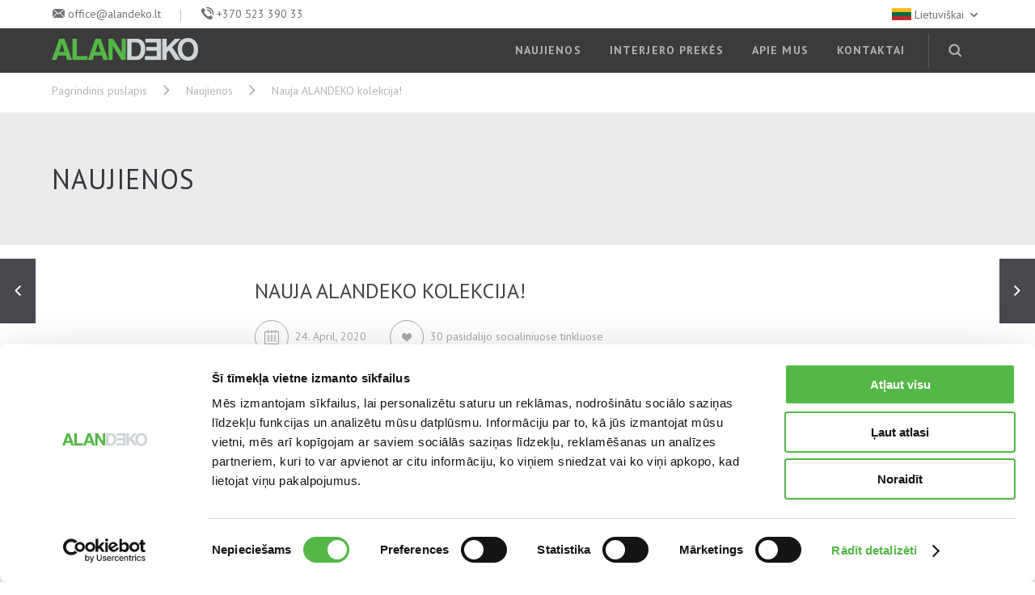

--- FILE ---
content_type: text/html; charset=UTF-8
request_url: https://www.alandeko.lv/lt/nauja-alandeko-kolekcija/
body_size: 59562
content:
<!DOCTYPE html>
<html class="no-js" lang="lt-LT">
<head>
	<meta charset="utf-8">
	<meta http-equiv="X-UA-Compatible" content="IE=edge">
	<meta name="viewport" content="width=device-width, initial-scale=1.0, maximum-scale=1.0, user-scalable=0" />

	<link href='https://fonts.googleapis.com/css?family=PT+Sans:400,700&amp;subset=latin,latin-ext' rel='stylesheet' type='text/css'>
	<link href='https://fonts.googleapis.com/css?family=Open+Sans:400,600,700&amp;subset=latin,latin-ext' rel='stylesheet' type='text/css'>

	<link rel="icon" href="https://www.alandeko.lv/themes/alandeko/app/img/favicon.png">

	<!--[if lt IE 9]>
		<script src="https://www.alandeko.lv/themes/alandeko/app/js/plugins/html5shiv.min.js"></script>
		<script src="https://www.alandeko.lv/themes/alandeko/app/js/plugins/selectivizr.js"></script>
	<![endif]-->

	<script type="text/javascript">
	window.dataLayer = window.dataLayer || [];

	function gtag() {
		dataLayer.
		push(arguments);
	}

	gtag("consent", "default", {
		ad_user_data: "denied",
		ad_personalization: "denied",
		ad_storage: "denied",
		analytics_storage: "denied",
		functionality_storage: "denied",
		personalization_storage: "denied",
		security_storage: "granted",
		wait_for_update: 500,
	});
	gtag("set", "ads_data_redaction", true);
	</script>
<script type="text/javascript"
		id="Cookiebot"
		src="https://consent.cookiebot.com/uc.js"
		data-implementation="wp"
		data-cbid="9426dd42-803a-408b-bada-6d7412ddb8c6"
								></script>
	<script type="text/javascript">
		var ajaxurl = 'https://www.alandeko.lv/wp/wp-admin/admin-ajax.php';
		var base_url = 'https://www.alandeko.lv/themes/alandeko';
		var translations = {
			required: "Užpildykite būtinus laukus",
			email: "Prašome įvesti galiojantį elektroninio pašto adresą",
			error: "Įvyko klaida",
			success: "Ačiū, apžvalga sėkmingai pridėta patvirtinti!",
			city: "Miestas",
			name: "Pavadinimas",
			address: "Adresas",
			phone: "Telefono numeris",
			fax: "Faksas",
			email: "Elektroninis paštas",
			close: "Uždaryti",
		};
		var recaptcha_key = '6Ldfs8QUAAAAAJ-NvjrzCVJ0SQJdktHUI_70T2zZ';
		var gmap_api_key = 'AIzaSyDK8fnEbrrwJ2-MKKjeOIVXGo72IC23nQc';
	</script>
	<meta name='robots' content='index, follow, max-image-preview:large, max-snippet:-1, max-video-preview:-1' />
	<style>img:is([sizes="auto" i], [sizes^="auto," i]) { contain-intrinsic-size: 3000px 1500px }</style>
	
	<!-- This site is optimized with the Yoast SEO plugin v26.5 - https://yoast.com/wordpress/plugins/seo/ -->
	<title>Nauja ALANDEKO kolekcija! | ALANDEKO</title>
	<link rel="canonical" href="https://www.alandeko.lv/lt/nauja-alandeko-kolekcija/" />
	<meta property="og:locale" content="lt_LT" />
	<meta property="og:type" content="article" />
	<meta property="og:title" content="Nauja ALANDEKO kolekcija! | ALANDEKO" />
	<meta property="og:description" content="Nauja ALANDEKO kolekcija, pripildyta populiariausių šių metų audinių ir raštų, išraiškingų spalvų ir įspūdingų formų. Su šia kolekcija, jūsų interjeras..." />
	<meta property="og:url" content="https://www.alandeko.lv/lt/nauja-alandeko-kolekcija/" />
	<meta property="og:site_name" content="ALANDEKO" />
	<meta property="article:published_time" content="2020-04-24T10:42:47+00:00" />
	<meta property="article:modified_time" content="2020-05-18T12:22:07+00:00" />
	<meta property="og:image" content="https://www.alandeko.lv/uploads/2020/04/alan-lt-2.jpg" />
	<meta property="og:image:width" content="1506" />
	<meta property="og:image:height" content="1049" />
	<meta property="og:image:type" content="image/jpeg" />
	<meta name="author" content="admin" />
	<meta name="twitter:card" content="summary_large_image" />
	<meta name="twitter:label1" content="Written by" />
	<meta name="twitter:data1" content="admin" />
	<script type="application/ld+json" class="yoast-schema-graph">{"@context":"https://schema.org","@graph":[{"@type":"WebPage","@id":"https://www.alandeko.lv/lt/nauja-alandeko-kolekcija/","url":"https://www.alandeko.lv/lt/nauja-alandeko-kolekcija/","name":"Nauja ALANDEKO kolekcija! | ALANDEKO","isPartOf":{"@id":"https://www.alandeko.lv/lt/#website"},"primaryImageOfPage":{"@id":"https://www.alandeko.lv/lt/nauja-alandeko-kolekcija/#primaryimage"},"image":{"@id":"https://www.alandeko.lv/lt/nauja-alandeko-kolekcija/#primaryimage"},"thumbnailUrl":"/uploads/2020/04/alan-lt-2.jpg","datePublished":"2020-04-24T10:42:47+00:00","dateModified":"2020-05-18T12:22:07+00:00","author":{"@id":"https://www.alandeko.lv/lt/#/schema/person/ddd2b4d08794dbaa19c29a0cb3cba541"},"breadcrumb":{"@id":"https://www.alandeko.lv/lt/nauja-alandeko-kolekcija/#breadcrumb"},"inLanguage":"lt-LT","potentialAction":[{"@type":"ReadAction","target":["https://www.alandeko.lv/lt/nauja-alandeko-kolekcija/"]}]},{"@type":"ImageObject","inLanguage":"lt-LT","@id":"https://www.alandeko.lv/lt/nauja-alandeko-kolekcija/#primaryimage","url":"/uploads/2020/04/alan-lt-2.jpg","contentUrl":"/uploads/2020/04/alan-lt-2.jpg","width":1506,"height":1049},{"@type":"BreadcrumbList","@id":"https://www.alandeko.lv/lt/nauja-alandeko-kolekcija/#breadcrumb","itemListElement":[{"@type":"ListItem","position":1,"name":"Home","item":"https://www.alandeko.lv/lt/"},{"@type":"ListItem","position":2,"name":"Naujienos","item":"https://www.alandeko.lv/lt/naujienos/"},{"@type":"ListItem","position":3,"name":"Nauja ALANDEKO kolekcija!"}]},{"@type":"WebSite","@id":"https://www.alandeko.lv/lt/#website","url":"https://www.alandeko.lv/lt/","name":"ALANDEKO","description":"Labākas lietas skaistākai dzīvei","potentialAction":[{"@type":"SearchAction","target":{"@type":"EntryPoint","urlTemplate":"https://www.alandeko.lv/lt/search/{search_term_string}"},"query-input":{"@type":"PropertyValueSpecification","valueRequired":true,"valueName":"search_term_string"}}],"inLanguage":"lt-LT"},{"@type":"Person","@id":"https://www.alandeko.lv/lt/#/schema/person/ddd2b4d08794dbaa19c29a0cb3cba541","name":"admin","image":{"@type":"ImageObject","inLanguage":"lt-LT","@id":"https://www.alandeko.lv/lt/#/schema/person/image/","url":"https://secure.gravatar.com/avatar/403cdfc7e95b4ac8fa3086630af79d37e064a3220958d1cce41e902e24adc750?s=96&d=mm&r=g","contentUrl":"https://secure.gravatar.com/avatar/403cdfc7e95b4ac8fa3086630af79d37e064a3220958d1cce41e902e24adc750?s=96&d=mm&r=g","caption":"admin"},"url":"https://www.alandeko.lv/lt/author/admin/"}]}</script>
	<!-- / Yoast SEO plugin. -->


<link rel='dns-prefetch' href='//ajax.googleapis.com' />
<style id='classic-theme-styles-inline-css' type='text/css'>
/*! This file is auto-generated */
.wp-block-button__link{color:#fff;background-color:#32373c;border-radius:9999px;box-shadow:none;text-decoration:none;padding:calc(.667em + 2px) calc(1.333em + 2px);font-size:1.125em}.wp-block-file__button{background:#32373c;color:#fff;text-decoration:none}
</style>
<style id='global-styles-inline-css' type='text/css'>
:root{--wp--preset--aspect-ratio--square: 1;--wp--preset--aspect-ratio--4-3: 4/3;--wp--preset--aspect-ratio--3-4: 3/4;--wp--preset--aspect-ratio--3-2: 3/2;--wp--preset--aspect-ratio--2-3: 2/3;--wp--preset--aspect-ratio--16-9: 16/9;--wp--preset--aspect-ratio--9-16: 9/16;--wp--preset--color--black: #000000;--wp--preset--color--cyan-bluish-gray: #abb8c3;--wp--preset--color--white: #ffffff;--wp--preset--color--pale-pink: #f78da7;--wp--preset--color--vivid-red: #cf2e2e;--wp--preset--color--luminous-vivid-orange: #ff6900;--wp--preset--color--luminous-vivid-amber: #fcb900;--wp--preset--color--light-green-cyan: #7bdcb5;--wp--preset--color--vivid-green-cyan: #00d084;--wp--preset--color--pale-cyan-blue: #8ed1fc;--wp--preset--color--vivid-cyan-blue: #0693e3;--wp--preset--color--vivid-purple: #9b51e0;--wp--preset--gradient--vivid-cyan-blue-to-vivid-purple: linear-gradient(135deg,rgba(6,147,227,1) 0%,rgb(155,81,224) 100%);--wp--preset--gradient--light-green-cyan-to-vivid-green-cyan: linear-gradient(135deg,rgb(122,220,180) 0%,rgb(0,208,130) 100%);--wp--preset--gradient--luminous-vivid-amber-to-luminous-vivid-orange: linear-gradient(135deg,rgba(252,185,0,1) 0%,rgba(255,105,0,1) 100%);--wp--preset--gradient--luminous-vivid-orange-to-vivid-red: linear-gradient(135deg,rgba(255,105,0,1) 0%,rgb(207,46,46) 100%);--wp--preset--gradient--very-light-gray-to-cyan-bluish-gray: linear-gradient(135deg,rgb(238,238,238) 0%,rgb(169,184,195) 100%);--wp--preset--gradient--cool-to-warm-spectrum: linear-gradient(135deg,rgb(74,234,220) 0%,rgb(151,120,209) 20%,rgb(207,42,186) 40%,rgb(238,44,130) 60%,rgb(251,105,98) 80%,rgb(254,248,76) 100%);--wp--preset--gradient--blush-light-purple: linear-gradient(135deg,rgb(255,206,236) 0%,rgb(152,150,240) 100%);--wp--preset--gradient--blush-bordeaux: linear-gradient(135deg,rgb(254,205,165) 0%,rgb(254,45,45) 50%,rgb(107,0,62) 100%);--wp--preset--gradient--luminous-dusk: linear-gradient(135deg,rgb(255,203,112) 0%,rgb(199,81,192) 50%,rgb(65,88,208) 100%);--wp--preset--gradient--pale-ocean: linear-gradient(135deg,rgb(255,245,203) 0%,rgb(182,227,212) 50%,rgb(51,167,181) 100%);--wp--preset--gradient--electric-grass: linear-gradient(135deg,rgb(202,248,128) 0%,rgb(113,206,126) 100%);--wp--preset--gradient--midnight: linear-gradient(135deg,rgb(2,3,129) 0%,rgb(40,116,252) 100%);--wp--preset--font-size--small: 13px;--wp--preset--font-size--medium: 20px;--wp--preset--font-size--large: 36px;--wp--preset--font-size--x-large: 42px;--wp--preset--spacing--20: 0.44rem;--wp--preset--spacing--30: 0.67rem;--wp--preset--spacing--40: 1rem;--wp--preset--spacing--50: 1.5rem;--wp--preset--spacing--60: 2.25rem;--wp--preset--spacing--70: 3.38rem;--wp--preset--spacing--80: 5.06rem;--wp--preset--shadow--natural: 6px 6px 9px rgba(0, 0, 0, 0.2);--wp--preset--shadow--deep: 12px 12px 50px rgba(0, 0, 0, 0.4);--wp--preset--shadow--sharp: 6px 6px 0px rgba(0, 0, 0, 0.2);--wp--preset--shadow--outlined: 6px 6px 0px -3px rgba(255, 255, 255, 1), 6px 6px rgba(0, 0, 0, 1);--wp--preset--shadow--crisp: 6px 6px 0px rgba(0, 0, 0, 1);}:where(.is-layout-flex){gap: 0.5em;}:where(.is-layout-grid){gap: 0.5em;}body .is-layout-flex{display: flex;}.is-layout-flex{flex-wrap: wrap;align-items: center;}.is-layout-flex > :is(*, div){margin: 0;}body .is-layout-grid{display: grid;}.is-layout-grid > :is(*, div){margin: 0;}:where(.wp-block-columns.is-layout-flex){gap: 2em;}:where(.wp-block-columns.is-layout-grid){gap: 2em;}:where(.wp-block-post-template.is-layout-flex){gap: 1.25em;}:where(.wp-block-post-template.is-layout-grid){gap: 1.25em;}.has-black-color{color: var(--wp--preset--color--black) !important;}.has-cyan-bluish-gray-color{color: var(--wp--preset--color--cyan-bluish-gray) !important;}.has-white-color{color: var(--wp--preset--color--white) !important;}.has-pale-pink-color{color: var(--wp--preset--color--pale-pink) !important;}.has-vivid-red-color{color: var(--wp--preset--color--vivid-red) !important;}.has-luminous-vivid-orange-color{color: var(--wp--preset--color--luminous-vivid-orange) !important;}.has-luminous-vivid-amber-color{color: var(--wp--preset--color--luminous-vivid-amber) !important;}.has-light-green-cyan-color{color: var(--wp--preset--color--light-green-cyan) !important;}.has-vivid-green-cyan-color{color: var(--wp--preset--color--vivid-green-cyan) !important;}.has-pale-cyan-blue-color{color: var(--wp--preset--color--pale-cyan-blue) !important;}.has-vivid-cyan-blue-color{color: var(--wp--preset--color--vivid-cyan-blue) !important;}.has-vivid-purple-color{color: var(--wp--preset--color--vivid-purple) !important;}.has-black-background-color{background-color: var(--wp--preset--color--black) !important;}.has-cyan-bluish-gray-background-color{background-color: var(--wp--preset--color--cyan-bluish-gray) !important;}.has-white-background-color{background-color: var(--wp--preset--color--white) !important;}.has-pale-pink-background-color{background-color: var(--wp--preset--color--pale-pink) !important;}.has-vivid-red-background-color{background-color: var(--wp--preset--color--vivid-red) !important;}.has-luminous-vivid-orange-background-color{background-color: var(--wp--preset--color--luminous-vivid-orange) !important;}.has-luminous-vivid-amber-background-color{background-color: var(--wp--preset--color--luminous-vivid-amber) !important;}.has-light-green-cyan-background-color{background-color: var(--wp--preset--color--light-green-cyan) !important;}.has-vivid-green-cyan-background-color{background-color: var(--wp--preset--color--vivid-green-cyan) !important;}.has-pale-cyan-blue-background-color{background-color: var(--wp--preset--color--pale-cyan-blue) !important;}.has-vivid-cyan-blue-background-color{background-color: var(--wp--preset--color--vivid-cyan-blue) !important;}.has-vivid-purple-background-color{background-color: var(--wp--preset--color--vivid-purple) !important;}.has-black-border-color{border-color: var(--wp--preset--color--black) !important;}.has-cyan-bluish-gray-border-color{border-color: var(--wp--preset--color--cyan-bluish-gray) !important;}.has-white-border-color{border-color: var(--wp--preset--color--white) !important;}.has-pale-pink-border-color{border-color: var(--wp--preset--color--pale-pink) !important;}.has-vivid-red-border-color{border-color: var(--wp--preset--color--vivid-red) !important;}.has-luminous-vivid-orange-border-color{border-color: var(--wp--preset--color--luminous-vivid-orange) !important;}.has-luminous-vivid-amber-border-color{border-color: var(--wp--preset--color--luminous-vivid-amber) !important;}.has-light-green-cyan-border-color{border-color: var(--wp--preset--color--light-green-cyan) !important;}.has-vivid-green-cyan-border-color{border-color: var(--wp--preset--color--vivid-green-cyan) !important;}.has-pale-cyan-blue-border-color{border-color: var(--wp--preset--color--pale-cyan-blue) !important;}.has-vivid-cyan-blue-border-color{border-color: var(--wp--preset--color--vivid-cyan-blue) !important;}.has-vivid-purple-border-color{border-color: var(--wp--preset--color--vivid-purple) !important;}.has-vivid-cyan-blue-to-vivid-purple-gradient-background{background: var(--wp--preset--gradient--vivid-cyan-blue-to-vivid-purple) !important;}.has-light-green-cyan-to-vivid-green-cyan-gradient-background{background: var(--wp--preset--gradient--light-green-cyan-to-vivid-green-cyan) !important;}.has-luminous-vivid-amber-to-luminous-vivid-orange-gradient-background{background: var(--wp--preset--gradient--luminous-vivid-amber-to-luminous-vivid-orange) !important;}.has-luminous-vivid-orange-to-vivid-red-gradient-background{background: var(--wp--preset--gradient--luminous-vivid-orange-to-vivid-red) !important;}.has-very-light-gray-to-cyan-bluish-gray-gradient-background{background: var(--wp--preset--gradient--very-light-gray-to-cyan-bluish-gray) !important;}.has-cool-to-warm-spectrum-gradient-background{background: var(--wp--preset--gradient--cool-to-warm-spectrum) !important;}.has-blush-light-purple-gradient-background{background: var(--wp--preset--gradient--blush-light-purple) !important;}.has-blush-bordeaux-gradient-background{background: var(--wp--preset--gradient--blush-bordeaux) !important;}.has-luminous-dusk-gradient-background{background: var(--wp--preset--gradient--luminous-dusk) !important;}.has-pale-ocean-gradient-background{background: var(--wp--preset--gradient--pale-ocean) !important;}.has-electric-grass-gradient-background{background: var(--wp--preset--gradient--electric-grass) !important;}.has-midnight-gradient-background{background: var(--wp--preset--gradient--midnight) !important;}.has-small-font-size{font-size: var(--wp--preset--font-size--small) !important;}.has-medium-font-size{font-size: var(--wp--preset--font-size--medium) !important;}.has-large-font-size{font-size: var(--wp--preset--font-size--large) !important;}.has-x-large-font-size{font-size: var(--wp--preset--font-size--x-large) !important;}
:where(.wp-block-post-template.is-layout-flex){gap: 1.25em;}:where(.wp-block-post-template.is-layout-grid){gap: 1.25em;}
:where(.wp-block-columns.is-layout-flex){gap: 2em;}:where(.wp-block-columns.is-layout-grid){gap: 2em;}
:root :where(.wp-block-pullquote){font-size: 1.5em;line-height: 1.6;}
</style>
<link rel="stylesheet" href="/wp/wp-includes/css/dashicons.min.css?ver=6.8.3"><link rel="stylesheet" href="/themes/alandeko/app/styles/screen.css?ver=1.0.0"><!-- Schema optimized by Schema Pro --><script type="application/ld+json">{"@context":"https://schema.org","@type":"Article","mainEntityOfPage":{"@type":"WebPage","@id":"https://www.alandeko.lv/lt/nauja-alandeko-kolekcija/"},"headline":"Nauja ALANDEKO kolekcija!","image":{"@type":"ImageObject","url":"/uploads/2020/04/alan-lt-2.jpg","width":1506,"height":1049},"datePublished":"2020-04-24T10:42:47","dateModified":"2020-05-18T12:22:07","author":{"@type":"Person","name":"ALANDEKO","url":"https://www.alandeko.lv"},"publisher":{"@type":"Organization","name":"ALANDEKO","logo":{"@type":"ImageObject","url":"/uploads/2015/02/alandeko-logo.png"}},"description":null}</script><!-- / Schema optimized by Schema Pro --><!-- site-navigation-element Schema optimized by Schema Pro --><script type="application/ld+json">{"@context":"https:\/\/schema.org","@graph":[{"@context":"https:\/\/schema.org","@type":"SiteNavigationElement","id":"site-navigation","name":"S\u0101kums","url":"https:\/\/www.alandeko.lv\/"},{"@context":"https:\/\/schema.org","@type":"SiteNavigationElement","id":"site-navigation","name":"Produkti","url":"https:\/\/www.alandeko.lv\/produkti\/"},{"@context":"https:\/\/schema.org","@type":"SiteNavigationElement","id":"site-navigation","name":"Aizkari","url":"https:\/\/www.alandeko.lv\/aizkari\/"},{"@context":"https:\/\/schema.org","@type":"SiteNavigationElement","id":"site-navigation","name":"Dizaina aizkari par labu cenu","url":"https:\/\/www.alandeko.lv\/product\/dizaina-aizkari-par-labu-cenu\/"},{"@context":"https:\/\/schema.org","@type":"SiteNavigationElement","id":"site-navigation","name":"Dienas un nakts aizkari","url":"https:\/\/www.alandeko.lv\/product\/dienas-un-nakts-dekorativie-aizkari\/"},{"@context":"https:\/\/schema.org","@type":"SiteNavigationElement","id":"site-navigation","name":"Romie\u0161u aizkari","url":"https:\/\/www.alandeko.lv\/product\/romiesu-zaluzijas\/"},{"@context":"https:\/\/schema.org","@type":"SiteNavigationElement","id":"site-navigation","name":"Pane\u013cu aizkaru sist\u0113mas","url":"https:\/\/www.alandeko.lv\/product\/panelu-aizkaru-sistemas\/"},{"@context":"https:\/\/schema.org","@type":"SiteNavigationElement","id":"site-navigation","name":"Aizkaru sist\u0113mas ziemas d\u0101rziem","url":"https:\/\/www.alandeko.lv\/product\/aizkari-ziemas-darziem\/"},{"@context":"https:\/\/schema.org","@type":"SiteNavigationElement","id":"site-navigation","name":"Akustiskie aizkari","url":"https:\/\/www.alandeko.lv\/product\/akustiskie-aizkari\/"},{"@context":"https:\/\/schema.org","@type":"SiteNavigationElement","id":"site-navigation","name":"Ugunsdro\u0161i aizkaru audumi","url":"https:\/\/www.alandeko.lv\/product\/ugunsdrosi-aizkaru-audumi\/"},{"@context":"https:\/\/schema.org","@type":"SiteNavigationElement","id":"site-navigation","name":"Mitrumiztur\u012bgi aizkaru audumi","url":"https:\/\/www.alandeko.lv\/product\/mitrumizturigi-aizkaru-audumi\/"},{"@context":"https:\/\/schema.org","@type":"SiteNavigationElement","id":"site-navigation","name":"Aizkaru dizains","url":"https:\/\/www.alandeko.lv\/product\/aizkaru-dizains\/"},{"@context":"https:\/\/schema.org","@type":"SiteNavigationElement","id":"site-navigation","name":"Aizkaru stangas un sliedes","url":"https:\/\/www.alandeko.lv\/product\/aizkaru-stangas-un-sliedes\/"},{"@context":"https:\/\/schema.org","@type":"SiteNavigationElement","id":"site-navigation","name":"Aizkaru automatiz\u0101cija","url":"https:\/\/www.alandeko.lv\/product\/aizkaru-automatizacija\/"},{"@context":"https:\/\/schema.org","@type":"SiteNavigationElement","id":"site-navigation","name":"Gultas p\u0101rkl\u0101ji un dekorat\u012bvi spilveni","url":"https:\/\/www.alandeko.lv\/product\/gultas-parklaji-dekorativi-spilveni\/"},{"@context":"https:\/\/schema.org","@type":"SiteNavigationElement","id":"site-navigation","name":"\u017dal\u016bzijas","url":"https:\/\/www.alandeko.lv\/zaluzijas\/"},{"@context":"https:\/\/schema.org","@type":"SiteNavigationElement","id":"site-navigation","name":"Rullo \u017eal\u016bzijas","url":"\/tips\/rullo-zaluzijas\/"},{"@context":"https:\/\/schema.org","@type":"SiteNavigationElement","id":"site-navigation","name":"Romie\u0161u \u017eal\u016bzijas","url":"https:\/\/www.alandeko.lv\/product\/romiesu-zaluzijas\/"},{"@context":"https:\/\/schema.org","@type":"SiteNavigationElement","id":"site-navigation","name":"Horizont\u0101l\u0101s \u017eal\u016bzijas","url":"\/tips\/horizontalas\/"},{"@context":"https:\/\/schema.org","@type":"SiteNavigationElement","id":"site-navigation","name":"Vertik\u0101l\u0101s \u017eal\u016bzijas","url":"https:\/\/www.alandeko.lv\/product\/zaluzijas-vertikalas\/"},{"@context":"https:\/\/schema.org","@type":"SiteNavigationElement","id":"site-navigation","name":"Fas\u0101des \u017eal\u016bzijas","url":"\/tips\/fasades-zaluzijas\/"},{"@context":"https:\/\/schema.org","@type":"SiteNavigationElement","id":"site-navigation","name":"Aizsarg\u017eal\u016bzijas","url":"https:\/\/www.alandeko.lv\/product\/aizsargzaluzijas\/"},{"@context":"https:\/\/schema.org","@type":"SiteNavigationElement","id":"site-navigation","name":"\u017dal\u016bziju automatiz\u0101cija","url":"https:\/\/www.alandeko.lv\/product\/zaluziju-automatizacija\/"},{"@context":"https:\/\/schema.org","@type":"SiteNavigationElement","id":"site-navigation","name":"Mark\u012bzes","url":"https:\/\/www.alandeko.lv\/markizes\/"},{"@context":"https:\/\/schema.org","@type":"SiteNavigationElement","id":"site-navigation","name":"Logu mark\u012bzes","url":"https:\/\/www.alandeko.lv\/product\/logu-markizes\/"},{"@context":"https:\/\/schema.org","@type":"SiteNavigationElement","id":"site-navigation","name":"Terases mark\u012bzes","url":"\/tips\/terases-markizes\/"},{"@context":"https:\/\/schema.org","@type":"SiteNavigationElement","id":"site-navigation","name":"Verandas mark\u012bzes","url":"https:\/\/www.alandeko.lv\/product\/verandas-markizes\/"},{"@context":"https:\/\/schema.org","@type":"SiteNavigationElement","id":"site-navigation","name":"Nojumes un pergolas","url":"https:\/\/www.alandeko.lv\/product\/nojumes-un-pergolas\/"},{"@context":"https:\/\/schema.org","@type":"SiteNavigationElement","id":"site-navigation","name":"S\u0101nu mark\u012bzes","url":"https:\/\/www.alandeko.lv\/product\/sanu-markizes\/"},{"@context":"https:\/\/schema.org","@type":"SiteNavigationElement","id":"site-navigation","name":"Kurvju mark\u012bzes","url":"https:\/\/www.alandeko.lv\/product\/kurvju-markizes\/"},{"@context":"https:\/\/schema.org","@type":"SiteNavigationElement","id":"site-navigation","name":"Mark\u012bzu automatiz\u0101cija","url":"https:\/\/www.alandeko.lv\/product\/markizu-automatizacija\/"},{"@context":"https:\/\/schema.org","@type":"SiteNavigationElement","id":"site-navigation","name":"M\u0113beles uz pas\u016bt\u012bjumu","url":"http:\/\/www.alanmebeles.lv\/lv\/"},{"@context":"https:\/\/schema.org","@type":"SiteNavigationElement","id":"site-navigation","name":"Interjeram","url":"https:\/\/www.alandeko.lv\/interjeram\/"},{"@context":"https:\/\/schema.org","@type":"SiteNavigationElement","id":"site-navigation","name":"Interneta veikals","url":"https:\/\/www.alandeko.lv\/lv\/"},{"@context":"https:\/\/schema.org","@type":"SiteNavigationElement","id":"site-navigation","name":"Pre\u010du katalogs","url":"http:\/\/cart.alandeko.com"},{"@context":"https:\/\/schema.org","@type":"SiteNavigationElement","id":"site-navigation","name":"KARE Design","url":"https:\/\/www.kare-design.com\/lv\/en\/"},{"@context":"https:\/\/schema.org","@type":"SiteNavigationElement","id":"site-navigation","name":"Par mums","url":"https:\/\/www.alandeko.lv\/par-mums\/"},{"@context":"https:\/\/schema.org","@type":"SiteNavigationElement","id":"site-navigation","name":"Kas m\u0113s esam","url":"https:\/\/www.alandeko.lv\/par-mums\/kas-mes-esam\/"},{"@context":"https:\/\/schema.org","@type":"SiteNavigationElement","id":"site-navigation","name":"K\u0101p\u0113c izv\u0113l\u0113ties m\u016bs","url":"https:\/\/www.alandeko.lv\/par-mums\/kapec-izveleties-mus\/"},{"@context":"https:\/\/schema.org","@type":"SiteNavigationElement","id":"site-navigation","name":"K\u0101 tas top","url":"https:\/\/www.alandeko.lv\/par-mums\/ka-tas-top\/"},{"@context":"https:\/\/schema.org","@type":"SiteNavigationElement","id":"site-navigation","name":"Portfolio | Realiz\u0113tie projekti","url":"https:\/\/www.alandeko.lv\/par-mums\/portfolio\/"},{"@context":"https:\/\/schema.org","@type":"SiteNavigationElement","id":"site-navigation","name":"Aktualit\u0101tes","url":"https:\/\/www.alandeko.lv\/aktualitates\/"},{"@context":"https:\/\/schema.org","@type":"SiteNavigationElement","id":"site-navigation","name":"Atsauksmes","url":"https:\/\/www.alandeko.lv\/par-mums\/atsauksmes\/"},{"@context":"https:\/\/schema.org","@type":"SiteNavigationElement","id":"site-navigation","name":"Vakances","url":"https:\/\/www.alandeko.lv\/par-mums\/vakances\/"},{"@context":"https:\/\/schema.org","@type":"SiteNavigationElement","id":"site-navigation","name":"Tehnisk\u0101 inform\u0101cija","url":"https:\/\/www.alandeko.lv\/tehniska-informacija\/"},{"@context":"https:\/\/schema.org","@type":"SiteNavigationElement","id":"site-navigation","name":"\u017dal\u016bziju, Aizkaru un Mark\u012b\u017eu Uzst\u0101d\u012b\u0161ana","url":"https:\/\/www.alandeko.lv\/tehniska-informacija\/uzstadisana\/"},{"@context":"https:\/\/schema.org","@type":"SiteNavigationElement","id":"site-navigation","name":"Aizkaru, \u017dal\u016bziju un Mark\u012b\u017eu M\u0113r\u012b\u0161ana","url":"https:\/\/www.alandeko.lv\/tehniska-informacija\/merisana\/"},{"@context":"https:\/\/schema.org","@type":"SiteNavigationElement","id":"site-navigation","name":"Garantija","url":"https:\/\/www.alandeko.lv\/kontakti\/serviss-garantija\/"},{"@context":"https:\/\/schema.org","@type":"SiteNavigationElement","id":"site-navigation","name":"Bie\u017e\u0101k uzdotie jaut\u0101jumi","url":"https:\/\/www.alandeko.lv\/tehniska-informacija\/buj\/"},{"@context":"https:\/\/schema.org","@type":"SiteNavigationElement","id":"site-navigation","name":"Klienta karte","url":"https:\/\/www.alandeko.lv\/klienta-karte\/"},{"@context":"https:\/\/schema.org","@type":"SiteNavigationElement","id":"site-navigation","name":"Kontakti","url":"https:\/\/www.alandeko.lv\/kontakti\/"},{"@context":"https:\/\/schema.org","@type":"SiteNavigationElement","id":"site-navigation","name":"Veikali &#038; d\u012bleri","url":"https:\/\/www.alandeko.lv\/kontakti\/veikalidileri\/"},{"@context":"https:\/\/schema.org","@type":"SiteNavigationElement","id":"site-navigation","name":"Dizaineri","url":"https:\/\/www.alandeko.lv\/kontakti\/dizaineri\/"},{"@context":"https:\/\/schema.org","@type":"SiteNavigationElement","id":"site-navigation","name":"Projektu vad\u012bt\u0101ji","url":"https:\/\/www.alandeko.lv\/kontakti\/projektu-vaditaji\/"},{"@context":"https:\/\/schema.org","@type":"SiteNavigationElement","id":"site-navigation","name":"Serviss","url":"https:\/\/www.alandeko.lv\/kontakti\/serviss-garantija\/"},{"@context":"https:\/\/schema.org","@type":"SiteNavigationElement","id":"site-navigation","name":"Birojs","url":"https:\/\/www.alandeko.lv\/kontakti\/birojs\/"}]}</script><!-- / site-navigation-element Schema optimized by Schema Pro --><!-- sitelink-search-box Schema optimized by Schema Pro --><script type="application/ld+json">{"@context":"https:\/\/schema.org","@type":"WebSite","name":"ALANDEKO","url":"https:\/\/www.alandeko.lv","potentialAction":[{"@type":"SearchAction","target":"https:\/\/www.alandeko.lv\/wp\/?s={search_term_string}","query-input":"required name=search_term_string"}]}</script><!-- / sitelink-search-box Schema optimized by Schema Pro -->			<style id="wpsp-style-frontend"></style>
					<!-- Google Tag Manager -->
		<script>(function(w,d,s,l,i){w[l]=w[l]||[];w[l].push({'gtm.start':
		new Date().getTime(),event:'gtm.js'});var f=d.getElementsByTagName(s)[0],
		j=d.createElement(s),dl=l!='dataLayer'?'&l='+l:'';j.async=true;j.src=
		'https://www.googletagmanager.com/gtm.js?id='+i+dl;f.parentNode.insertBefore(j,f);
		})(window,document,'script','dataLayer','GTM-W4T8TV');</script>
		<!-- End Google Tag Manager -->
		<script>
  document.addEventListener('DOMContentLoaded', () => {
    const firstImg = document.querySelector('img');
    if (!firstImg) return;

    firstImg.setAttribute('loading', 'eager');
    firstImg.setAttribute('fetchpriority', 'high');
  });
</script></head>

<body class="wp-singular post-template-default single single-post postid-14694 single-format-standard wp-theme-alandeko wp-schema-pro-2.8.2 nauja-alandeko-kolekcija sidebar-primary">
			<!-- Google Tag Manager (noscript) -->
		<noscript><iframe src="https://www.googletagmanager.com/ns.html?id=GTM-W4T8TV"
		height="0" width="0" style="display:none;visibility:hidden"></iframe></noscript>
		<!-- End Google Tag Manager (noscript) -->
		
	
		<div class="container-outer">
			<div class="topbar">
	<div class="wrap clearfix">

		<div class="col4 topbar-contacts">
							<a href="mailto:office@alandeko.lt" target="_blank" class="email">office@alandeko.lt</a>
				<span class="sep"></span>
								<a href="tel:+370 523 390 33" class="phone">+370 523 390 33</a>
						</div>

		<div class="col8 last text-right topbar-menu">

			<div class="topbar-menu">
							</div>

			<div class="lang-menu">

				<a href="#" class="cur-lang lang-menu-toggle">
					<span class="flag">
						<img src="https://www.alandeko.lv/themes/alandeko/app/img/lt.png" alt="flag-lt" />
					</span>
					Lietuviškai					<span class="after"></span>
				</a>

				<ul id="menu-language-menu" class="menu"><li class="lang-lv lv menu-item menu-item-type-custom menu-item-object-custom"><a href="https://www.alandeko.lv/">Latviešu</a></li>
<li class="lang-ru ru menu-item menu-item-type-custom menu-item-object-custom"><a href="https://www.alandeko.lv/ru/">Русский</a></li>
<li class="lang-lt lt menu-item menu-item-type-custom menu-item-object-custom"><a href="https://www.alandeko.lv/lt/nauja-alandeko-kolekcija/">Lietuviškai</a></li>
<li class="lang-en en menu-item menu-item-type-custom menu-item-object-custom"><a href="https://www.alandeko.lv/en/">English</a></li>
</ul>
			</div>

		</div>

	</div>
</div>


<div class="banner navbar navbar-default navbar-static-top" role="banner">
	<div class="wrap clearfix">

		<div class="navbar-header col3">

			<button type="button" aria-label="Toggle Navigation" class="lines-button x">
				<span class="lines"></span>
			</button>

			<a class="navbar-brand" href="https://www.alandeko.lv/lt/">
									<img class="logo-png" src="/uploads/2015/02/alandeko-logo1.png" alt="Site logo">
									<img src="https://www.alandeko.lv/themes/alandeko/app/img/alandeko-logo.svg" class="logo-svg" alt="Alandeko logo" />
			</a>

			<nav class="lang-menu">
								<a href="#" class="cur-lang lang-menu-toggle">
					Lie					<span class="after"></span>
				</a>

				<ul id="menu-language-menu-1" class="menu"><li class="lang-lv lv menu-item menu-item-type-custom menu-item-object-custom"><a href="https://www.alandeko.lv/">Latviešu</a></li>
<li class="lang-ru ru menu-item menu-item-type-custom menu-item-object-custom"><a href="https://www.alandeko.lv/ru/">Русский</a></li>
<li class="lang-lt lt menu-item menu-item-type-custom menu-item-object-custom"><a href="https://www.alandeko.lv/lt/nauja-alandeko-kolekcija/">Lietuviškai</a></li>
<li class="lang-en en menu-item menu-item-type-custom menu-item-object-custom"><a href="https://www.alandeko.lv/en/">English</a></li>
</ul>
			</nav>
		</div>

		<div class="col9 last text-right">

			<div class="search-wrap">
				<a href="#" class="toggle-search"><span class="ico"></span></a>
				<div class="search-box">
					<form role="search" method="get" class="search-form form-inline" action="https://www.alandeko.lv/lt/">
					  <div class="input-group">
						<input type="search" name="s" id="s" />
						<button type="submit" class="search-submit"></button>
					  </div>
					</form>


				</div>
			</div>

			<div class="header-menu" role="navigation">
				<ul id="menu-header-menu-header-menu-lietuviskai" class="menu clearfix"><li class="current_page_parent menu-naujienos"><a href="https://www.alandeko.lv/lt/naujienos/">NAUJIENOS</a></li>
<li class="menu-interjero-prekes"><a target="_blank" href="http://salonas.alandeko.com">INTERJERO PREKĖS</a></li>
<li class="menu-apie-mus"><a href="https://www.alandeko.lv/lt/apie-mus/">APIE MUS</a></li>
<li class="menu-kontaktai"><a href="https://www.alandeko.lv/lt/kontaktai/alandeko-salonai/">KONTAKTAI</a></li>
</ul>			</div>
		</div>
	</div>
</div>

<nav class="main-menu" role="navigation">
	<ul id="menu-main-menu-lietuviskai" class="menu"><li class="menu-titulinis"><a href="https://www.alandeko.lv/lt/">Titulinis</a></li>
<li class="current_page_parent menu-naujienos"><a href="https://www.alandeko.lv/lt/naujienos/">Naujienos</a></li>
<li class="cart-ico menu-interjero-prekes"><a target="_blank" href="http://salonas.alandeko.com">Interjero prekės</a></li>
<li class="dropdown menu-apie-mus"><a class="dropdown-toggle" data-toggle="dropdown" data-target="#" href="https://www.alandeko.lv/lt/apie-mus/">Apie mus <b class="caret"><svg version="1.1" xmlns="http://www.w3.org/2000/svg" xmlns:xlink="http://www.w3.org/1999/xlink" x="0px" y="0px"
                width="8.996px" height="4.99px" viewBox="0 0 8.996 4.99" enable-background="new 0 0 8.996 4.99" xml:space="preserve">
                <path fill="#FFFFFF" d="M4.893,4.827l0.013-0.021l3.926-3.849c0.219-0.216,0.219-0.567,0-0.784L8.825,0.169
                C8.725,0.065,8.582,0,8.426,0H0.573C0.412,0,0.27,0.069,0.167,0.175L0.165,0.173c-0.22,0.217-0.22,0.568,0,0.784l3.934,3.869
                C4.318,5.044,4.674,5.044,4.893,4.827z"/>
                </svg></b></a>
<ul class="dropdown-menu">
	<li class="menu-kas-mes-esame"><a href="https://www.alandeko.lv/lt/apie-mus/kas-mes-esame/">Kas mes esame</a></li>
	<li class="menu-laiko-linija"><a href="https://www.alandeko.lv/lt/apie-mus/laiko-linija/">Laiko linija</a></li>
	<li class="menu-karjera"><a href="https://www.alandeko.lv/lt/apie-mus/karjera/">Karjera</a></li>
</ul>
</li>
<li class="dropdown menu-kontaktai"><a class="dropdown-toggle" data-toggle="dropdown" data-target="#" href="https://www.alandeko.lv/lt/kontaktai/">Kontaktai <b class="caret"><svg version="1.1" xmlns="http://www.w3.org/2000/svg" xmlns:xlink="http://www.w3.org/1999/xlink" x="0px" y="0px"
                width="8.996px" height="4.99px" viewBox="0 0 8.996 4.99" enable-background="new 0 0 8.996 4.99" xml:space="preserve">
                <path fill="#FFFFFF" d="M4.893,4.827l0.013-0.021l3.926-3.849c0.219-0.216,0.219-0.567,0-0.784L8.825,0.169
                C8.725,0.065,8.582,0,8.426,0H0.573C0.412,0,0.27,0.069,0.167,0.175L0.165,0.173c-0.22,0.217-0.22,0.568,0,0.784l3.934,3.869
                C4.318,5.044,4.674,5.044,4.893,4.827z"/>
                </svg></b></a>
<ul class="dropdown-menu">
	<li class="menu-alandeko-salonai"><a href="https://www.alandeko.lv/lt/kontaktai/alandeko-salonai/">ALANDEKO salonai</a></li>
	<li class="menu-alandeko-biuras"><a href="https://www.alandeko.lv/lt/kontaktai/alandeko-biuras/">ALANDEKO biuras</a></li>
</ul>
</li>
</ul>		<a href="https://www.alandeko.lv/lt/svetaines-zemelapis/" class="footer-lnk sitemap"></a>
</nav>


<div class="breadcrumbs wrap">
	<a href="https://www.alandeko.lv/lt">Pagrindinis puslapis</a><svg version="1.1" xmlns="http://www.w3.org/2000/svg" xmlns:xlink="http://www.w3.org/1999/xlink" x="0px" y="0px" width="8px" height="12.998px" viewBox="0 0 8 12.998" enable-background="new 0 0 8 12.998" xml:space="preserve"><path fill-rule="evenodd" clip-rule="evenodd" fill="#B5B5B6" d="M1.489,0L8,6.499l-6.511,6.499L0,11.532l5.042-5.033L0,1.467L1.489,0z"/></svg><a href="https://www.alandeko.lv/lt/naujienos/">Naujienos</a><svg version="1.1" xmlns="http://www.w3.org/2000/svg" xmlns:xlink="http://www.w3.org/1999/xlink" x="0px" y="0px" width="8px" height="12.998px" viewBox="0 0 8 12.998" enable-background="new 0 0 8 12.998" xml:space="preserve"><path fill-rule="evenodd" clip-rule="evenodd" fill="#B5B5B6" d="M1.489,0L8,6.499l-6.511,6.499L0,11.532l5.042-5.033L0,1.467L1.489,0z"/></svg>Nauja ALANDEKO kolekcija!
	</div>

		<main role="main">
			<div class="container" role="document">
				<div class="page-header header-default" >
	<div class="wrap clearfix">
		<h1>Naujienos</h1>
	</div>
</div>
<div class="wrap">
	

	<article class="single-news-wrap post-14694 post type-post status-publish format-standard has-post-thumbnail hentry category-uncategorized-lt">

		<header>
			<h1 class="post-title">Nauja ALANDEKO kolekcija!</h1>
			<div class="news-meta">

				<div class="meta-wrap">
					<time datetime="2020-04-24T10:42:47+03:00">
						<span class="calendar-ico news-ico"></span>
						<span class="text">
														24. April, 2020						</span>
					</time>
				</div>

				<div class="meta-wrap">
					<span class="like-ico news-ico"></span>
										<span class="text">30 pasidalijo socialiniuose tinkluose</span>
				</div>
			</div>
		</header>

		<div class="entry-content">
			<p style="text-align: center;"><img fetchpriority="high" decoding="async" class="alignnone wp-image-14708" src="//www.alandeko.lv/uploads/2020/04/alan-lt-2.jpg" alt="" width="613" height="427" srcset="/uploads/2020/04/alan-lt-2.jpg 1506w, /uploads/2020/04/alan-lt-2-300x209.jpg 300w, /uploads/2020/04/alan-lt-2-768x535.jpg 768w, /uploads/2020/04/alan-lt-2-1024x713.jpg 1024w" sizes="(max-width: 613px) 100vw, 613px" /></p>
<p style="text-align: center;">Nauja ALANDEKO kolekcija, pripildyta populiariausių šių metų audinių ir raštų, išraiškingų spalvų ir įspūdingų formų.</p>
<p style="text-align: center;">Su šia kolekcija, jūsų interjeras bus gyvas. Peržiūrėkite naujienas internetinėje parduotuvėje!</p>
<p style="text-align: center;">Prekes galite užsisakyti susisiekę asmenine <a href="https://www.facebook.com/alandeko.lt/">Facebook</a> žinute ar el.paštu office@alandeko.lt, o jau netrukus ir internetinėje parduotuvėje: <a href="https://www.alandeko.com/lt/">www.alandeko.com</a></p>
		</div> 

		<footer>
			
<div class="single-share-wrap share-wrap clearfix">
	<span class="text">Dalinkis:</span>
	<div class="share-btns">
		<a class="twitter soc-ico share-btn" data-platform="twitter" data-content='{"title":"Nauja ALANDEKO kolekcija!","text":"Nauja ALANDEKO kolekcija, pripildyta populiariausi\u0173 \u0161i\u0173 met\u0173 audini\u0173 ir ra\u0161t\u0173, i\u0161rai\u0161king\u0173 spalv\u0173 ir \u012fsp\u016bding\u0173 form\u0173. Su \u0161ia kolekcija, j\u016bs\u0173 interjeras...","post_id":14694}' href="https://twitter.com/intent/tweet?text=Nauja+ALANDEKO+kolekcija%21&url=https%3A%2F%2Fwww.alandeko.lv%2Flt%2Fnauja-alandeko-kolekcija%2F">
			<svg version="1.1" xmlns="http://www.w3.org/2000/svg" xmlns:xlink="http://www.w3.org/1999/xlink" x="0px" y="0px"
				 width="26px" height="26px" viewBox="0 0 26 26" enable-background="new 0 0 26 26" xml:space="preserve">
			<path fill-rule="evenodd" clip-rule="evenodd" fill="none" d="M-163.5-950.5h286v1809h-286V-950.5z"/>
			<path fill-rule="evenodd" clip-rule="evenodd" fill="none" d="M-163.5-950.5h286v1809h-286V-950.5z"/>
			<path fill="#757575" d="M18.285,10.209c0.006,0.121,0.008,0.242,0.008,0.364c0,3.708-2.743,7.985-7.759,7.985
				c-1.54,0-2.973-0.465-4.179-1.262c0.212,0.026,0.429,0.04,0.65,0.04c1.278,0,2.454-0.448,3.387-1.202
				c-1.193-0.022-2.2-0.833-2.547-1.948c0.167,0.032,0.337,0.05,0.513,0.05c0.249,0,0.489-0.033,0.718-0.098
				c-1.247-0.259-2.188-1.392-2.188-2.752c0-0.012,0-0.023,0-0.035c0.367,0.21,0.788,0.336,1.235,0.351
				C7.391,11.198,6.91,10.34,6.91,9.366c0-0.515,0.134-0.997,0.369-1.411c1.345,1.698,3.354,2.815,5.621,2.932
				c-0.046-0.205-0.07-0.419-0.07-0.639c0-1.55,1.221-2.806,2.727-2.806c0.784,0,1.493,0.34,1.99,0.886
				c0.622-0.125,1.206-0.359,1.732-0.681c-0.204,0.655-0.636,1.205-1.199,1.552c0.552-0.068,1.077-0.219,1.566-0.441
				C19.28,9.32,18.818,9.814,18.285,10.209z"/>
			</svg>
		</a>
		<a class="draugiem soc-ico share-btn" data-platform="draugiem" data-content='{"title":"Nauja ALANDEKO kolekcija!","text":"Nauja ALANDEKO kolekcija, pripildyta populiariausi\u0173 \u0161i\u0173 met\u0173 audini\u0173 ir ra\u0161t\u0173, i\u0161rai\u0161king\u0173 spalv\u0173 ir \u012fsp\u016bding\u0173 form\u0173. Su \u0161ia kolekcija, j\u016bs\u0173 interjeras...","post_id":14694}' href="#">
			<svg version="1.1" xmlns="http://www.w3.org/2000/svg" xmlns:xlink="http://www.w3.org/1999/xlink" x="0px" y="0px"
				 width="26px" height="26px" viewBox="0 0 26 26" enable-background="new 0 0 26 26" xml:space="preserve">
			<path fill="#FFFFFF" d="M43.217-6.326l-2.093,0l-0.001,7.881h-2.87v-7.881h-1.914V-9.04l1.914-0.001l-0.002-1.599
				c0-2.216,0.583-3.564,3.119-3.564h2.113v2.717H42.16c-0.987,0-1.036,0.38-1.036,1.087l-0.002,1.359h2.374L43.217-6.326z"/>
			<path fill="#FFFFFF" d="M-6.257-1.235C-6.251-1.114-6.25-0.993-6.25-0.871c0,3.708-2.743,7.985-7.759,7.985
				c-1.54,0-2.973-0.465-4.179-1.262c0.212,0.026,0.429,0.04,0.65,0.04c1.278,0,2.454-0.448,3.387-1.202
				c-1.193-0.022-2.2-0.833-2.547-1.948c0.167,0.032,0.337,0.05,0.513,0.05c0.249,0,0.489-0.033,0.718-0.098
				c-1.247-0.259-2.188-1.392-2.188-2.752c0-0.012,0-0.023,0-0.035c0.367,0.21,0.788,0.336,1.235,0.351
				c-0.732-0.503-1.213-1.362-1.213-2.335c0-0.515,0.134-0.997,0.369-1.411c1.345,1.698,3.354,2.815,5.621,2.932
				c-0.046-0.205-0.07-0.419-0.07-0.639c0-1.55,1.221-2.806,2.727-2.806c0.784,0,1.493,0.34,1.99,0.886
				c0.622-0.125,1.206-0.359,1.732-0.681C-5.468-3.143-5.9-2.592-6.463-2.245c0.552-0.068,1.077-0.219,1.566-0.441
				C-5.262-2.125-5.724-1.63-6.257-1.235z"/>
			<g>
				<g>
					<path fill="#757575" d="M-18.415,22.402h0.858v-2.383l0.999-3.358h-0.873l-0.531,2.296h-0.054l-0.557-2.296h-0.864l1.022,3.467
						V22.402z M-16.598,21.331c0,0.359,0.1,0.646,0.3,0.858c0.202,0.212,0.468,0.32,0.802,0.32c0.347,0,0.618-0.103,0.816-0.309
						c0.197-0.208,0.296-0.492,0.296-0.854v-2.188c0-0.322-0.102-0.586-0.302-0.791c-0.201-0.207-0.459-0.308-0.776-0.308
						c-0.347,0-0.622,0.098-0.828,0.292c-0.204,0.194-0.308,0.456-0.308,0.784L-16.598,21.331z M-15.813,19.103
						c0-0.092,0.03-0.167,0.087-0.223c0.059-0.057,0.134-0.087,0.228-0.087c0.101,0,0.182,0.03,0.244,0.087
						c0.062,0.057,0.094,0.131,0.094,0.223v2.307c0,0.115-0.031,0.205-0.092,0.268c-0.062,0.064-0.142,0.098-0.246,0.098
						c-0.1,0-0.177-0.033-0.231-0.096c-0.057-0.063-0.083-0.155-0.083-0.271V19.103z M-13.203,22.463c0.143,0,0.291-0.046,0.441-0.136
						c0.153-0.088,0.3-0.22,0.439-0.393v0.467h0.763v-4.235h-0.763v3.216c-0.071,0.09-0.149,0.168-0.235,0.227
						c-0.084,0.059-0.155,0.089-0.213,0.089c-0.069,0-0.123-0.023-0.153-0.067c-0.033-0.045-0.05-0.119-0.05-0.217v-3.248h-0.762v3.54
						c0,0.253,0.044,0.442,0.134,0.567C-13.511,22.4-13.378,22.463-13.203,22.463z M-10.698,26.911c-0.091,0-0.154,0.026-0.191,0.08
						c-0.028,0.039-0.062,0.13-0.062,0.328v0.339h0.5v-0.339c0-0.195-0.034-0.287-0.063-0.331
						C-10.548,26.937-10.609,26.911-10.698,26.911z M-13.432,26.929c-0.036,0.018-0.072,0.046-0.108,0.085v2.567
						c0.046,0.047,0.09,0.083,0.131,0.105c0.047,0.025,0.094,0.036,0.146,0.036c0.097,0,0.127-0.04,0.137-0.054
						c0.023-0.031,0.049-0.097,0.049-0.236v-2.188c0-0.122-0.021-0.215-0.064-0.273C-13.197,26.894-13.308,26.863-13.432,26.929z
						 M-8.662,25.204c0-1.023-0.813-1.853-1.813-1.853c-1.43-0.062-2.893-0.088-4.387-0.087c-1.493-0.001-2.957,0.025-4.386,0.087
						c-1,0-1.813,0.83-1.813,1.853c-0.06,0.809-0.087,1.619-0.084,2.431c-0.003,0.809,0.024,1.62,0.085,2.431
						c0,1.023,0.812,1.853,1.812,1.853c1.43,0.061,2.894,0.087,4.386,0.085c1.494,0.004,2.957-0.025,4.387-0.085
						c1,0,1.813-0.83,1.813-1.853c0.06-0.811,0.088-1.622,0.084-2.431C-8.573,26.823-8.601,26.013-8.662,25.204z M-18.337,30.422
						c0,0.048-0.04,0.089-0.087,0.089h-0.86c-0.046,0-0.085-0.041-0.085-0.089v-4.819h-0.802c-0.048,0-0.086-0.041-0.086-0.089v-0.832
						c0-0.049,0.038-0.088,0.086-0.088h2.636c0.048,0,0.085,0.04,0.085,0.088v0.832c0,0.049-0.037,0.089-0.085,0.089h-0.802V30.422z
						 M-15.369,30.511h-0.764c-0.048,0-0.086-0.041-0.086-0.089v-0.24c-0.102,0.101-0.203,0.181-0.308,0.243
						c-0.167,0.1-0.326,0.147-0.487,0.147c-0.205,0-0.361-0.076-0.468-0.226c-0.1-0.142-0.151-0.351-0.151-0.621v-3.54
						c0-0.048,0.039-0.088,0.086-0.088h0.763c0.047,0,0.087,0.04,0.087,0.088v3.246c0,0.107,0.018,0.151,0.03,0.167
						c0.005,0.006,0.021,0.028,0.086,0.028c0.022,0,0.072-0.01,0.163-0.072c0.073-0.051,0.14-0.113,0.199-0.187v-3.183
						c0-0.048,0.038-0.088,0.086-0.088h0.762c0.048,0,0.087,0.04,0.087,0.088v4.235h0.001C-15.282,30.471-15.321,30.511-15.369,30.511z
						 M-12.546,30.292c-0.136,0.183-0.333,0.274-0.586,0.274c-0.16,0-0.307-0.035-0.438-0.102c-0.069-0.038-0.136-0.084-0.201-0.143
						v0.102c0,0.05-0.038,0.09-0.085,0.09h-0.771c-0.048,0-0.085-0.04-0.085-0.09v-5.74c0-0.049,0.038-0.089,0.085-0.089h0.771
						c0.048,0,0.085,0.04,0.085,0.089v1.624c0.063-0.059,0.131-0.109,0.198-0.15c0.132-0.074,0.263-0.111,0.396-0.111
						c0.27,0,0.479,0.105,0.622,0.309c0.138,0.197,0.208,0.481,0.208,0.845l0,2.347C-12.348,29.866-12.414,30.118-12.546,30.292z
						 M-9.529,28.405c0,0.049-0.038,0.089-0.086,0.089h-1.372v0.709c0,0.26,0.035,0.369,0.062,0.416
						c0.022,0.039,0.064,0.087,0.184,0.087c0.097,0,0.163-0.024,0.196-0.071c0.016-0.025,0.059-0.123,0.059-0.433v-0.294
						c0-0.051,0.039-0.089,0.086-0.089h0.784c0.048,0,0.087,0.039,0.087,0.089v0.318c0,0.456-0.104,0.806-0.309,1.041
						c-0.206,0.238-0.515,0.359-0.922,0.359c-0.365,0-0.658-0.128-0.871-0.38c-0.208-0.25-0.316-0.592-0.316-1.02v-1.902
						c0-0.387,0.116-0.712,0.347-0.959c0.231-0.248,0.534-0.375,0.898-0.375c0.373,0,0.665,0.118,0.868,0.35
						c0.202,0.231,0.304,0.562,0.304,0.983v1.082L-9.529,28.405L-9.529,28.405z"/>
				</g>
			</g>
			<path fill-rule="evenodd" clip-rule="evenodd" fill="#757575" d="M17.479,9.231c3.756,0.049,5.943,2.357,3.458,5.514
				c-1.142,1.454-3.071,2.891-5.647,3.817c-0.121,0.043-0.247,0.085-0.369,0.127c-0.241,0.079-0.483,0.152-0.72,0.225
				c-0.556,0.157-1.1,0.297-1.626,0.399c-0.563,0.115-1.106,0.2-1.633,0.261c-0.375,0.036-0.738,0.062-1.089,0.067
				c-2.395,0.061-4.196-0.594-4.783-2c-0.707-1.679,0.726-4.018,3.592-5.799c-2.122,0.86-5.975,2.872-6.138,5.757v0.363
				c0.019,0.291,0.073,0.588,0.17,0.896c0.61,1.945,3.495,2.854,7.159,2.527c0.357-0.031,0.72-0.073,1.089-0.128
				c0.532-0.079,1.076-0.188,1.633-0.314c0.532-0.127,1.076-0.279,1.626-0.449c0.121-0.042,0.243-0.078,0.363-0.121
				c0.248-0.078,0.49-0.163,0.726-0.254c3.181-1.157,5.539-2.697,6.918-4.466c0.786-1.012,1.191-1.958,1.27-2.788v-0.636
				C23.259,10.128,20.811,8.892,17.479,9.231z M15.042,8.189c0.09,0,0.169-0.012,0.247-0.031c0.532-0.133,0.792-0.703,0.816-1.375
				c0.024-0.716-0.229-1.309-0.816-1.394c-0.049-0.012-0.103-0.012-0.157-0.012c-0.466,0-0.768,0.279-0.932,0.69
				c-0.078,0.212-0.127,0.455-0.132,0.716c-0.013,0.309,0.029,0.6,0.132,0.836C14.352,7.965,14.624,8.189,15.042,8.189z M15.028,8.426
				c-0.235,0-0.435,0.023-0.61,0.066l0.049,0.066l0.091,0.164l0.072,0.17l0.061,0.176l0.042,0.182l0.031,0.182l0.018,0.188l0.006,0.182
				v0.194l-0.013,0.188l-0.011,0.188l-0.025,0.188l-0.023,0.188l-0.036,0.188l-0.037,0.188l-0.035,0.183l-0.043,0.182l-0.036,0.175
				l-0.042,0.17l-0.042,0.164L14.4,12.152l-0.036,0.152l-0.037,0.146l-0.018,0.091l-0.024,0.103l-0.024,0.109l-0.018,0.114
				l-0.024,0.122L14.2,13.091v0.024l-0.023,0.133l-0.024,0.134l-0.019,0.14l-0.023,0.146l-0.019,0.146l-0.023,0.146l-0.02,0.15
				l-0.023,0.146l-0.018,0.151l-0.019,0.15l-0.019,0.152v0.006c0.037,0.437,0.066,0.806,0.085,1.019
				c0.018,0.241,0.066,0.418,0.145,0.532c0.115,0.177,0.303,0.236,0.568,0.261c0.225-0.024,0.394-0.066,0.521-0.188
				c0.121-0.115,0.193-0.303,0.242-0.605c0.097-0.624,0.375-2.673,0.616-3.552c0.346-1.267,1.174-3.568-0.858-3.744
				C15.205,8.426,15.12,8.426,15.028,8.426z M12.562,7.777h0.013c0.786-0.006,1.155-0.728,1.155-1.612c0-0.885-0.369-1.612-1.155-1.618
				h-0.013c-0.798,0-1.167,0.728-1.167,1.618S11.764,7.777,12.562,7.777z M10.941,11.516c0.072,0.309,0.146,0.594,0.205,0.849
				c0.248,1.012,0.49,3.362,0.581,4.071c0.085,0.715,0.339,0.866,0.847,0.915c0.502-0.049,0.756-0.2,0.841-0.915
				c0.084-0.709,0.332-3.06,0.574-4.071c0.06-0.255,0.139-0.54,0.211-0.849c0.224-0.927,0.406-2.018,0-2.721
				c-0.26-0.448-0.756-0.746-1.626-0.746c-0.877,0-1.379,0.298-1.633,0.746C10.536,9.498,10.718,10.589,10.941,11.516z M9.853,8.159
				c0.079,0.019,0.157,0.031,0.248,0.031c0.418,0,0.689-0.224,0.841-0.57c0.097-0.236,0.14-0.527,0.133-0.836
				c-0.012-0.261-0.055-0.503-0.133-0.716c-0.163-0.412-0.472-0.69-0.932-0.69c-0.054,0-0.108,0-0.157,0.012
				C9.266,5.475,9.012,6.068,9.037,6.784C9.055,7.456,9.321,8.025,9.853,8.159z M9.61,15.734c0.043,0.303,0.122,0.49,0.242,0.605
				c0.127,0.121,0.297,0.163,0.521,0.188c0.266-0.024,0.447-0.084,0.568-0.261c0.072-0.114,0.121-0.291,0.146-0.532
				c0.018-0.213,0.048-0.582,0.084-1.013v-0.012l-0.018-0.152l-0.019-0.15l-0.024-0.151l-0.018-0.146l-0.019-0.15l-0.023-0.146
				l-0.019-0.146l-0.024-0.146l-0.024-0.14l-0.019-0.134l-0.023-0.133v-0.019l-0.018-0.108l-0.024-0.122l-0.024-0.114l-0.019-0.109
				l-0.024-0.103l-0.024-0.091l-0.029-0.146l-0.043-0.152l-0.036-0.157l-0.042-0.164l-0.042-0.17l-0.043-0.175l-0.036-0.182
				l-0.042-0.183l-0.036-0.188l-0.031-0.188l-0.023-0.188l-0.024-0.188l-0.019-0.188l-0.006-0.194V9.801l0.006-0.182l0.019-0.188
				l0.03-0.182l0.042-0.182l0.055-0.176l0.079-0.17l0.091-0.164l0.048-0.066c-0.175-0.042-0.381-0.066-0.61-0.066
				c-0.091,0-0.176,0-0.261,0.012c-2.031,0.176-1.203,2.478-0.858,3.744C9.236,13.061,9.515,15.11,9.61,15.734z"/>
			</svg>
		</a>
		<a class="facebook soc-ico share-btn" data-platform="facebook" data-content='{"title":"Nauja ALANDEKO kolekcija!","text":"Nauja ALANDEKO kolekcija, pripildyta populiariausi\u0173 \u0161i\u0173 met\u0173 audini\u0173 ir ra\u0161t\u0173, i\u0161rai\u0161king\u0173 spalv\u0173 ir \u012fsp\u016bding\u0173 form\u0173. Su \u0161ia kolekcija, j\u016bs\u0173 interjeras...","post_id":14694}' href="#">
			<svg version="1.1" xmlns="http://www.w3.org/2000/svg" xmlns:xlink="http://www.w3.org/1999/xlink" x="0px" y="0px"
				 width="26px" height="26px" viewBox="0 0 26 26" enable-background="new 0 0 26 26" xml:space="preserve">
			<path fill-rule="evenodd" clip-rule="evenodd" fill="none" d="M-163.5-950.5h286v1809h-286V-950.5z"/>
			<path fill-rule="evenodd" clip-rule="evenodd" fill="none" d="M-163.5-950.5h286v1809h-286V-950.5z"/>
			<path fill="#757575" d="M16.58,12.999L14.31,13l-0.001,8.55h-3.113V13H9.118v-2.945l2.077-0.002l-0.003-1.734
				c0-2.404,0.633-3.867,3.384-3.867h2.292v2.947h-1.433c-1.072,0-1.124,0.412-1.124,1.18l-0.003,1.475h2.576L16.58,12.999z"/>
			</svg>
		</a>
	</div>
</div>
		</footer>

	</article>
		
	<span class="from-top"></span>

			<a href="https://www.alandeko.lv/lt/naujas-salonas-klaipeda/" class="newer-post">
			<span class="text">
				<div class="inner">
					Naujas salonas Klaipeda				</div>
			</span>
			<span class="ico">
				<svg version="1.1" xmlns="http://www.w3.org/2000/svg" xmlns:xlink="http://www.w3.org/1999/xlink" x="0px" y="0px"
					 width="8px" height="12.999px" viewBox="0 0 8 12.999" enable-background="new 0 0 8 12.999" xml:space="preserve">
				<path fill-rule="evenodd" clip-rule="evenodd" fill="#FFFFFF" d="M1.488,0L8,6.499l-6.512,6.5L0,11.532l5.042-5.033L0,1.466L1.488,0
					z"/>
				</svg>
			</span>
		</a>
	

			<a href="https://www.alandeko.lv/lt/nauji-spalvingi-baldai-jusu-namu-praskaidrinimui/" class="older-post">
			<span class="ico">
				<svg version="1.1" xmlns="http://www.w3.org/2000/svg" xmlns:xlink="http://www.w3.org/1999/xlink" x="0px" y="0px"
					 width="8px" height="12.999px" viewBox="0 0 8 12.999" enable-background="new 0 0 8 12.999" xml:space="preserve">
				<path fill-rule="evenodd" clip-rule="evenodd" fill="#FFFFFF" d="M6.512,12.999L0,6.5L6.512,0L8,1.467L2.958,6.5L8,11.533
					L6.512,12.999z"/>
				</svg>
			</span>
			<span class="text">
				<div class="inner">
					Nauji spalvingi baldai Jūsų namų praskaidrinimui!				</div>
			</span>
		</a>
	
</div>

	<div class="wrap clearfix page-wrap faq-wrap">
			</div>
			</div><!-- /.wrap -->
		</main>

		<!-- <div class="push"></div> -->
		<div class="content-info">
	<div class="wrap clearfix">
		<div class="col6">
			<nav class="footer-menu">
				<ul id="menu-footer-menu-lietuviskai" class="menu clearfix"><li class="dropdown menu-interjero-prekes"><a class="dropdown-toggle" data-toggle="dropdown" data-target="#" target="_blank" href="http://salonas.alandeko.com">INTERJERO PREKĖS <b class="caret"><svg version="1.1" xmlns="http://www.w3.org/2000/svg" xmlns:xlink="http://www.w3.org/1999/xlink" x="0px" y="0px"
                width="8.996px" height="4.99px" viewBox="0 0 8.996 4.99" enable-background="new 0 0 8.996 4.99" xml:space="preserve">
                <path fill="#FFFFFF" d="M4.893,4.827l0.013-0.021l3.926-3.849c0.219-0.216,0.219-0.567,0-0.784L8.825,0.169
                C8.725,0.065,8.582,0,8.426,0H0.573C0.412,0,0.27,0.069,0.167,0.175L0.165,0.173c-0.22,0.217-0.22,0.568,0,0.784l3.934,3.869
                C4.318,5.044,4.674,5.044,4.893,4.827z"/>
                </svg></b></a>
<ul class="dropdown-menu">
	<li class="current_page_parent menu-naujienos"><a href="https://www.alandeko.lv/lt/naujienos/">Naujienos</a></li>
	<li class="menu-el-katalogas"><a target="_blank" href="http://salonas.alandeko.com">El.Katalogas</a></li>
</ul>
</li>
<li class="dropdown menu-apie-mus"><a class="dropdown-toggle" data-toggle="dropdown" data-target="#" href="https://www.alandeko.lv/lt/apie-mus/">APIE MUS <b class="caret"><svg version="1.1" xmlns="http://www.w3.org/2000/svg" xmlns:xlink="http://www.w3.org/1999/xlink" x="0px" y="0px"
                width="8.996px" height="4.99px" viewBox="0 0 8.996 4.99" enable-background="new 0 0 8.996 4.99" xml:space="preserve">
                <path fill="#FFFFFF" d="M4.893,4.827l0.013-0.021l3.926-3.849c0.219-0.216,0.219-0.567,0-0.784L8.825,0.169
                C8.725,0.065,8.582,0,8.426,0H0.573C0.412,0,0.27,0.069,0.167,0.175L0.165,0.173c-0.22,0.217-0.22,0.568,0,0.784l3.934,3.869
                C4.318,5.044,4.674,5.044,4.893,4.827z"/>
                </svg></b></a>
<ul class="dropdown-menu">
	<li class="menu-kas-mes-esame"><a href="https://www.alandeko.lv/lt/apie-mus/kas-mes-esame/">Kas mes esame</a></li>
	<li class="menu-karjera"><a href="https://www.alandeko.lv/lt/apie-mus/karjera/">Karjera</a></li>
	<li class="menu-slapuku-privatumo-politika"><a href="https://www.alandeko.lv/lt/slapuku-naudojimas/">Slapukų &#038; privatumo politika</a></li>
</ul>
</li>
<li class="dropdown menu-kontaktai"><a class="dropdown-toggle" data-toggle="dropdown" data-target="#" href="https://www.alandeko.lv/lt/kontaktai/alandeko-salonai/">KONTAKTAI <b class="caret"><svg version="1.1" xmlns="http://www.w3.org/2000/svg" xmlns:xlink="http://www.w3.org/1999/xlink" x="0px" y="0px"
                width="8.996px" height="4.99px" viewBox="0 0 8.996 4.99" enable-background="new 0 0 8.996 4.99" xml:space="preserve">
                <path fill="#FFFFFF" d="M4.893,4.827l0.013-0.021l3.926-3.849c0.219-0.216,0.219-0.567,0-0.784L8.825,0.169
                C8.725,0.065,8.582,0,8.426,0H0.573C0.412,0,0.27,0.069,0.167,0.175L0.165,0.173c-0.22,0.217-0.22,0.568,0,0.784l3.934,3.869
                C4.318,5.044,4.674,5.044,4.893,4.827z"/>
                </svg></b></a>
<ul class="dropdown-menu">
	<li class="menu-alandeko-salonai"><a href="https://www.alandeko.lv/lt/kontaktai/alandeko-salonai/">ALANDEKO salonai</a></li>
	<li class="menu-alandeko-biuras"><a href="https://www.alandeko.lv/lt/kontaktai/alandeko-biuras/">ALANDEKO biuras</a></li>
</ul>
</li>
</ul>			</nav>
		</div>

		<div class="col6 last clearfix">
			<div class="col4 social-media">
								<h4>Sekite mus</h4>

									<div class="soc-item facebook">
						<a href="https://www.facebook.com/alandeko.lt/" target="_blank">
							<span class="ico"></span>
							<span class="text">Facebook</span>
						</a>
					</div>
										<div class="soc-item instagram">
						<a href="https://www.instagram.com/alandeko_interior/" target="_blank">
							<span class="ico"><i class="fa fa-instagram" aria-hidden="true"></i></span>
							<span class="text">Instagram</span>
						</a>
					</div>
					
			</div>
			<div class="col8 footer-text last">
								<h4><a href="/lt/apie-mus/">ALANDEKO</a></h4>
				<div class="entry-content">
					<p>ALANDEKO interjero dizaino salonuose galite išsirinkti natūralių medžiagų, rankų darbo kilimų, pintų baldų, pledų ir pagalvių, indų ir stalo reikmenų...Čia visada rasite geram draugui ar šeimos nariui įdomių, originalių dovanų bei suvenyrų.</p>
				</div>
			</div>
		</div>

	</div>


	<div class="wrap footer-logo-outer text-center clearfix">
		<div class="line"></div>
		<a class="footer-logo" href="https://www.alandeko.lv/lt/">
			<img width="181" height="28" src="/uploads/2015/02/alandeko-logo1.png" class="logo-png" alt="alandeko-logo" decoding="async" loading="lazy" />				<img src="https://www.alandeko.lv/themes/alandeko/app/img/alandeko-logo.svg" class="logo-svg" alt="Alandeko logo" />
						</a>
	</div>

	<div class="wrap last clearfix">
		<div class="col3">
			<a href="http://www.caballero.lv" target="_blank" rel="nofollow">
				<img src="https://www.alandeko.lv/themes/alandeko/app/img/caballero.png" class="logo-png" alt="Caballero" />
				<img src="https://www.alandeko.lv/themes/alandeko/app/img/caballero.svg" class="logo-svg" alt="Caballero" />
			</a>
		</div>
		<div class="col6 text-center">
						<p class="copyright">© 2017 ALANDEKO Visos teisės saugomos</p>
		</div>
		<div class="col3 last text-right">
						<a href="https://www.alandeko.lv/lt/svetaines-zemelapis/" class="footer-lnk sitemap"></a>
			<a href="https://www.alandeko.lv/login/" class="footer-lnk auth"></a>
		</div>
	</div>
</div>

	<script>
		window.fbAsyncInit = function() {
			FB.init({
				appId      : '382941391888057',
				xfbml      : true,
				version    : 'v2.7'
			});
		};
		(function(d, s, id){
			var js, fjs = d.getElementsByTagName(s)[0];
			if (d.getElementById(id)) {return;}
			js = d.createElement(s); js.id = id;
			js.src = "//connect.facebook.net/en_US/sdk.js";
			fjs.parentNode.insertBefore(js, fjs);
		}(document, 'script', 'facebook-jssdk'));
	</script>
	<script type="speculationrules">
{"prefetch":[{"source":"document","where":{"and":[{"href_matches":"\/*"},{"not":{"href_matches":["\/wp\/wp-*.php","\/wp\/wp-admin\/*","\/uploads\/*","\/*","\/plugins\/*","\/themes\/alandeko\/*","\/*\\?(.+)"]}},{"not":{"selector_matches":"a[rel~=\"nofollow\"]"}},{"not":{"selector_matches":".no-prefetch, .no-prefetch a"}}]},"eagerness":"conservative"}]}
</script>
<script src="//ajax.googleapis.com/ajax/libs/jquery/1.11.1/jquery.js"></script><script>window.jQuery || document.write('<script src="https://www.alandeko.lv/themes/alandeko/app/js/plugins/jquery.min.js?1.11.1"><\/script>')</script>
<script src="/plugins/wp-media-folder/assets/js/gif/play_gif.js?ver=6.0.3"></script><script src="/plugins/wp-media-folder/assets/js/gif/spin.js?ver=1.0"></script><script src="/plugins/wp-media-folder/assets/js/gif/jquery.spin.js?ver=1.0"></script><script src="/themes/alandeko/app/js/external.min.js"></script><script src="/themes/alandeko/app/js/main.js?ver=1.0.0"></script>			<script type="text/javascript" id="wpsp-script-frontend"></script>
			</body>
</html>


--- FILE ---
content_type: text/css
request_url: https://www.alandeko.lv/themes/alandeko/app/styles/screen.css?ver=1.0.0
body_size: 101966
content:
@charset "UTF-8";
/*! normalize.css v1.1.3 | MIT License | git.io/normalize */article,aside,details,figcaption,figure,footer,header,hgroup,main,nav,section,summary{display:block}audio,canvas,video{*zoom:1;display:inline-block;*display:inline}audio:not([controls]){display:none;height:0}[hidden]{display:none}html{-ms-text-size-adjust:100%;-webkit-text-size-adjust:100%;font-size:100%}button,html,input,select,textarea{font-family:sans-serif}body{margin:0}a:focus{outline:thin dotted}a:active,a:hover{outline:0}h1{font-size:2em;margin:.67em 0}h2{font-size:1.5em;margin:.83em 0}h3{font-size:1.17em;margin:1em 0}h4{font-size:1em;margin:1.33em 0}h5{font-size:.83em;margin:1.67em 0}h6{font-size:.67em;margin:2.33em 0}abbr[title]{border-bottom:1px dotted}b,strong{font-weight:700}blockquote{margin:1em 40px}dfn{font-style:italic}hr{box-sizing:content-box;height:0}mark{background:#ff0;color:#000}p,pre{margin:1em 0}code,kbd,pre,samp{font-family:monospace,serif;_font-family:courier new,monospace;font-size:1em}pre{word-wrap:break-word;white-space:pre;white-space:pre-wrap}q{quotes:none}q:after,q:before{content:"";content:none}small{font-size:80%}sub,sup{font-size:75%;line-height:0;position:relative;vertical-align:baseline}sup{top:-.5em}sub{bottom:-.25em}dl,menu,ol,ul{margin:1em 0}dd{margin:0 0 0 40px}menu,ol,ul{padding:0 0 0 40px}nav ol,nav ul{list-style:none;list-style-image:none}img{-ms-interpolation-mode:bicubic;border:0}svg:not(:root){overflow:hidden}figure,form{margin:0}fieldset{border:1px solid silver;margin:0 2px;padding:.35em .625em .75em}legend{border:0;*margin-left:-7px;padding:0;white-space:normal}button,input,select,textarea{font-size:100%;margin:0;vertical-align:baseline;*vertical-align:middle}button,input{line-height:normal}button,select{text-transform:none}button,html input[type=button],input[type=reset],input[type=submit]{-webkit-appearance:button;cursor:pointer;*overflow:visible}button[disabled],html input[disabled]{cursor:default}input[type=checkbox],input[type=radio]{box-sizing:border-box;*height:13px;padding:0;*width:13px}input[type=search]{-webkit-appearance:textfield;box-sizing:content-box}input[type=search]::-webkit-search-cancel-button,input[type=search]::-webkit-search-decoration{-webkit-appearance:none}button::-moz-focus-inner,input::-moz-focus-inner{border:0;padding:0}textarea{overflow:auto;vertical-align:top}table{border-collapse:collapse;border-spacing:0}.owl-carousel .owl-wrapper:after{clear:both;content:".";display:block;height:0;line-height:0;visibility:hidden}.owl-carousel{display:none;position:relative;-ms-touch-action:pan-y;width:100%}.owl-carousel .owl-wrapper{display:none;position:relative;-webkit-transform:translateZ(0)}.owl-carousel .owl-wrapper-outer{overflow:hidden;position:relative;width:100%}.owl-carousel .owl-wrapper-outer.autoHeight{transition:height .5s ease-in-out}.owl-carousel .owl-item{float:left;overflow:hidden}.owl-controls .owl-buttons div,.owl-controls .owl-page{cursor:pointer}.owl-controls{-webkit-tap-highlight-color:rgba(0,0,0,0);-webkit-user-select:none;-moz-user-select:none;user-select:none}.grabbing{cursor:url(grabbing.png) 8 8,move}.owl-carousel .owl-item,.owl-carousel .owl-wrapper{-webkit-backface-visibility:hidden;-moz-backface-visibility:hidden;-ms-backface-visibility:hidden;-webkit-transform:translateZ(0);-moz-transform:translateZ(0);-ms-transform:translateZ(0)}.tp-button{background:hsla(0,0%,100%,.85);color:#731826;display:inline-block;font-size:18px;height:45px;line-height:45px;margin-top:30px;padding:0 25px;position:relative;text-decoration:none;text-transform:uppercase}.tp-button:after{border:1px solid #fff;bottom:-2px;content:" ";left:-2px;position:absolute;right:-2px;top:-2px;z-index:100}.tp-button:hover{background:#fff;text-decoration:none}#bar{background:#e7e3e2;height:7px;max-width:100%;width:0}#progressBar{background:hsla(12,9%,90%,.5);bottom:0;position:absolute;width:100%;z-index:100}.owl-nav{cursor:pointer;height:65px;margin-top:-40px;position:absolute;top:50%;width:40px}.owl-nav.owl-left{background:url(../img/large_left.png) no-repeat 0 0;left:0}.owl-nav.owl-right{background:url(../img/large_right.png) no-repeat 0 0;right:0}.owl-nav.owl-left:hover,.owl-nav.owl-right:hover{background-position:0 -65px}.owl-theme .owl-controls{bottom:15px;margin-top:10px;position:absolute;text-align:center;width:100%}.owl-theme .owl-controls .owl-buttons div{zoom:1;background:#869791;border-radius:30px;color:#fff;display:inline-block;*display:inline;filter:Alpha(Opacity=50);font-size:12px;margin:5px;opacity:.5;padding:3px 10px}.owl-theme .owl-controls.clickable .owl-buttons div:hover{filter:Alpha(Opacity=100);opacity:1;text-decoration:none}.owl-theme .owl-controls .owl-page{zoom:1;display:inline-block;*display:inline}.owl-theme .owl-controls .owl-page span{background:#fff;border:3px solid #fff;display:block;height:12px;margin:5px 3px;width:12px}.owl-theme .owl-controls .owl-page.active span,.owl-theme .owl-controls.clickable .owl-page:hover span{filter:Alpha(Opacity=100);opacity:1}.owl-theme .owl-controls .owl-page span.owl-numbers{border-radius:30px;color:#fff;font-size:12px;height:auto;padding:2px 10px;width:auto}.owl-item.loading{min-height:150px}.owl-origin{-webkit-perspective-origin-x:50%;-webkit-perspective-origin-y:50%;-moz-perspective-origin-x:50%;-moz-perspective-origin-y:50%;-webkit-perspective:1200px;-moz-perspective:1200px;perspective:1200px}.owl-fade-out{animation:fadeOut .7s ease both;z-index:10}.owl-fade-in{animation:fadeIn .7s ease both}.owl-backSlide-out{animation:backSlideOut 1s ease both}.owl-backSlide-in{animation:backSlideIn 1s ease both}.owl-goDown-out{animation:scaleToFade .7s ease both}.owl-goDown-in{animation:goDown .6s ease both}.owl-fadeUp-in{animation:scaleUpFrom .5s ease both}.owl-fadeUp-out{animation:scaleUpTo .5s ease both}@keyframes empty{0%{opacity:1}}@keyframes fadeIn{0%{opacity:0}to{opacity:1}}@keyframes fadeOut{0%{opacity:1}to{opacity:0}}@keyframes backSlideOut{25%{opacity:.5;transform:translateZ(-500px)}75%{opacity:.5;transform:translateZ(-500px) translateX(-200%)}to{opacity:.5;transform:translateZ(-500px) translateX(-200%)}}@keyframes backSlideIn{0%,25%{opacity:.5;transform:translateZ(-500px) translateX(200%)}75%{opacity:.5;transform:translateZ(-500px)}to{opacity:1;transform:translateZ(0) translateX(0)}}@keyframes scaleToFade{to{opacity:0;transform:scale(.8)}}@keyframes goDown{0%{transform:translateY(-100%)}}@keyframes scaleUpFrom{0%{opacity:0;transform:scale(1.5)}}@keyframes scaleUpTo{to{opacity:0;transform:scale(1.5)}}.form-row{margin:0 0 15px}input,textarea{webkit-appearance:none}input,input:focus,textarea,textarea:focus{outline:none}input[type=password],input[type=text]{background-color:#fff;background-image:none;border:1px solid #d1d1d1;box-sizing:border-box;color:#555;display:block;font-size:14px;height:46px;line-height:46px;outline:none;padding:0 12px;transition:border-color .2s;width:100%}input[type=password]:focus,input[type=text]:focus,textarea:focus{border-color:#54b847}label{display:block;margin:0 0 5px}textarea{border:1px solid #d1d1d1;box-sizing:border-box;color:#555;display:block;font-family:Open Sans,sans-serif;font-size:14px;height:46px;height:108px;padding:6px 12px;resize:none;transition:border-color .2s;width:100%}input[type=submit]{background:#fff;border:2px solid #54b847;border-radius:2px;color:#54b847;display:inline-block;font-family:PT Sans,sans-serif;font-size:14px;font-weight:700;margin:25px 0;padding:15px 50px;text-transform:uppercase;transition:background-color .2s,color .2s}input[type=submit].inactive,input[type=submit]:hover{background-color:#54b847;color:#fff}input[type=submit].inactive{pointer-events:none}.error input,.error textarea{border-color:#e53131}.msg-wrap.success{border:1px solid #54b847;color:#54b847;margin:25px 0;padding:15px;text-align:center}.msg-wrap.error{border:1px solid #e53131;color:#e53131;padding:15px}.popup{bottom:0;left:0;line-height:100vh;opacity:0;position:fixed;right:0;text-align:center;top:0;transition:all .3s;visibility:hidden;z-index:99999999}.popup,.popup *{box-sizing:border-box}.popup.active{opacity:1;visibility:visible}.popup__bg{background:rgba(59,59,59,.6);bottom:0;left:0;position:absolute;right:0;top:0}.popup__container{display:inline-block;line-height:1.5;max-width:1170px;padding:0 20px;position:relative;text-align:left;vertical-align:middle;width:100%}.popup__content{background:#fff;max-height:95vh;overflow:auto}.popup__logo{display:block}.popup__form{display:table;width:100%}.popup__form__left,.popup__form__right{display:table-cell;vertical-align:top}.popup__form__left{background:#f9fafb;padding:50px 32px 50px 62px;width:35%}.popup__form__right{padding:46px 70px 60px 44px}.popup__form__text{color:#323232;font-size:15px;font-weight:300;line-height:30px;margin:39px 0 0}.popup__form__hope{color:#54b847;font-size:16px;font-weight:700;line-height:18px;margin:30px 0 0;text-transform:uppercase}.popup__form__title{color:#000;font-size:32px;font-weight:400;line-height:32px;margin:0;padding:0 0 40px;text-transform:uppercase}.popup__x{background:transparent url(../img/close.svg) no-repeat 50%;cursor:pointer;height:70px;position:absolute;right:20px;top:0;width:70px}.popup .popup__form .nf-after-form-content,.popup .popup__form .nf-before-form-content,.popup .popup__form .nf-debug-msg,.popup .popup__form .nf-error-wrap,.popup .popup__form .nf-response-msg{display:none}.popup .popup__form .nf-form-cont{position:relative}.popup .popup__form .nf-field-container{margin:6px 0 0}.popup .popup__form .nf-field-container.listradio-container{margin:16px 0 0}.popup .popup__form .nf-field-container.submit-container{margin:26px 0 0}.popup .popup__form .nf-field-label{text-align:left}.popup .popup__form .nf-field-label label{color:#3f4850;font-size:14px;font-weight:400;line-height:16px}.popup .popup__form .nf-field-element input,.popup .popup__form .nf-field-element select,.popup .popup__form .nf-field-element textarea{background-color:#f9fafb;border:1px solid #e1e3e4;color:#8a8a8a;font-size:13px;line-height:18px;padding:15px 20px}.popup .popup__form .nf-error .nf-field-element input,.popup .popup__form .nf-error .nf-field-element select,.popup .popup__form .nf-error .nf-field-element textarea{border-color:red}.popup .popup__form .nf-form-layout>div[style="display: none;"]{display:block!important;opacity:0;visibility:hidden}.popup .popup__form .nf-form-layout>div[style="display: none;"]+.gdpr_success_message{opacity:1;visibility:visible}.popup .popup__form .list-radio-wrap .nf-field-element li{display:inline-block;min-width:35%;padding-left:30px!important;position:relative;vertical-align:top}.popup .popup__form .list-radio-wrap .nf-field-element li input{left:0;opacity:0;position:absolute;top:0;visibility:hidden}.popup .popup__form .list-radio-wrap .nf-field-element li input:checked+label:before{border-width:5px}.popup .popup__form .list-radio-wrap .nf-field-element li label{text-transform:uppercase}.popup .popup__form .list-radio-wrap .nf-field-element li label:before{background:#54b847;border:8px solid #fff;border-radius:50%;box-shadow:0 0 0 1px #e1e1e1;content:"";height:16px;left:1px;position:absolute;top:4px;transition:all .2s;width:16px}.popup .popup__form .gdpr_submit{position:relative}.popup .popup__form .gdpr_submit input,.popup .popup__form .gdpr_submit_mock{background:#fff;border:2px solid #54b847;border-radius:4px;color:#54b847;cursor:pointer;float:right;font-family:PT Sans,sans-serif;font-size:16px;font-weight:700;line-height:18px;min-width:300px;opacity:0;padding:15px 30px;text-align:center;text-transform:uppercase;transition:background .2s,color .2s;visibility:hidden}.popup .popup__form .gdpr_submit input:hover,.popup .popup__form .gdpr_submit_mock:hover{background:#54b847;color:#fff}.popup .popup__form .gdpr_submit_mock{opacity:1;position:absolute;right:0;top:0;visibility:visible}.popup .popup__form .gdpr_success_message{align-items:center;background:#fff;bottom:0;color:#54b847;display:flex;font-family:PT Sans,sans-serif;font-size:16px;font-weight:700;justify-content:center;left:0;line-height:18px;opacity:0;position:absolute;right:0;text-align:center;text-transform:uppercase;top:0;transition:all .2s;visibility:hidden}.popup .popup__form .ninja-forms-req-symbol{color:inherit}.popup .popup__form.loading .submit-wrap input{text-indent:-9999px}@media screen and (max-width:995px){.popup__container{padding:0 10px;top:-2px}.popup__content{max-height:calc(100vh - 20px)}.popup__x{background-color:#f9fafb;border:1px solid #54b847;height:35px;right:0;top:-10px;width:35px}.popup__form{display:block}.popup__form__left,.popup__form__right{display:block;padding:30px;width:100%}.popup__form__text{line-height:20px;margin:15px 0 0}.popup__form__hope{margin:20px 0 0}.popup__form__title{font-size:25px;line-height:25px;padding:0 0 25px}.popup .popup__form .nf-field-element input:not([type=button]),.popup .popup__form .nf-field-element select,.popup .popup__form .nf-field-element textarea{padding:10px 20px}.popup .popup__form .nf-field-container.submit-container{margin:15px 0 0}}@media screen and (max-width:600px){.popup__form__left,.popup__form__right{padding-left:20px;padding-right:20px}.popup .popup__form .label-left .field-wrap{display:block}.popup .popup__form .label-left .nf-field-label{display:block;margin:0 0 5px;padding:0;width:auto}.popup .popup__form .label-left .nf-field-element{display:block;width:100%}.popup .popup__form .list-radio-wrap .nf-field-element li{min-width:49%;width:49%}.popup .popup__form .gdpr_submit input,.popup .popup__form .gdpr_submit_mock{min-width:260px}}input.hidden{display:none!important}.g-recaptcha{display:none}body,html{height:100%}body{color:#444;font-family:Open Sans,sans-serif;font-size:15px}article,aside,footer,header,section{display:block}html.overflow-hidden{overflow:hidden}h1,h2,h3,h4,h5{-webkit-font-smoothing:subpixel-antialiased;font-family:PT Sans,sans-serif;text-rendering:optimizeLegibility}h1{font-size:40px}h2{font-size:34px;letter-spacing:.04em;line-height:40px;margin:0 0 10px}h3{font-size:24px}h3,h4{letter-spacing:.04em;line-height:30px;margin:0 0 5px}h4{font-size:20px}h1.post-title,h2.block-title{color:#444;font-size:26px;font-weight:400;margin:0 0 35px;text-transform:uppercase}h1.post-title{margin:0 0 20px}h3.block-title{color:#444;font-size:20px;font-weight:400;margin:0 0 35px;text-transform:uppercase}.product-title h2.block-title{margin:35px 0}.entry-content h1,.entry-summary h1{font-size:36px;margin:0 0 24px}.entry-content h2,.entry-summary h2{font-size:32px;margin:0 0 20px}.entry-content h3,.entry-summary h3{font-size:28px;margin:0 0 15px}.entry-content h4,.entry-summary h4{font-size:23px;margin:0 0 15px}.entry-content h5,.entry-summary h5{font-size:20px;margin:0 0 15px}.entry-content h6,.entry-summary h6{font-size:18px;margin:0 0 15px}.entry-content h1,.entry-content h2,.entry-content h3,.entry-content h4,.entry-content h5,.entry-content h6,.entry-summary h1,.entry-summary h2,.entry-summary h3,.entry-summary h4,.entry-summary h5,.entry-summary h6{font-weight:400}.entry-content p,.entry-summary p{font-family:Open Sans,sans-serif;font-size:15px;line-height:24px;margin:0 0 15px}.entry-content p iframe,.entry-summary p iframe{width:100%}.entry-content a,.entry-content a:visited,.entry-summary a,.entry-summary a:visited{color:#54b847}.entry-content hr,.entry-summary hr{background:#ebebeb;border:none;height:1px;width:100%}.entry-content ol,.entry-summary ol{counter-reset:li-counter;font-size:15px;line-height:24px;margin:15px 0 45px 25px}.entry-content ol li,.entry-summary ol li{display:block;margin:0 0 5px;padding-left:10px;position:relative}.entry-content ol li:before,.entry-summary ol li:before{border:2px solid #54b847;border-radius:20px;color:#54b847;content:counter(li-counter);counter-increment:li-counter;display:inline-block;font-size:13px;font-weight:700;height:18px;left:-30px;line-height:17px;padding:1px;position:absolute;text-align:center;top:2px;width:18px}.entry-content ol,.entry-content ul,.entry-summary ol,.entry-summary ul{padding-left:22px}.entry-content ul,.entry-summary ul{font-size:15px;line-height:24px;margin:15px 0}.entry-content ul li,.entry-summary ul li{display:block;margin:0;padding-left:0;position:relative}.entry-content ul li:before,.entry-summary ul li:before{background:#54b847;content:" ";display:block;height:2px;left:-20px;position:absolute;top:12px;width:10px}.entry-content strong,.entry-summary strong{font-weight:600}.entry-content blockquote,.entry-summary blockquote{display:block;margin:25px auto;width:80%}.entry-content blockquote p,.entry-summary blockquote p{font-size:24px;font-style:italic;line-height:30px}.entry-content table,.entry-summary table{margin:25px 0;width:100%}.entry-content table thead td,.entry-summary table thead td{background:#9b59b6;border-bottom:3px solid #e3e4e8;color:#fff}.entry-content table td,.entry-summary table td{padding:0 15px}.page-header{margin:0 0 40px;padding-top:55px}.page-header h1{color:#35343b;font-size:34px;font-weight:400;letter-spacing:.03em;margin:0;text-transform:uppercase}.page-header.header-default{background-color:#ebebeb;padding:60px 0}.page-header.header-image{background-position:50%;background-size:cover;padding:60px 0}.page-header.header-image h1{padding:10px 25px}a.big-btn,a.big-btn:visited{-webkit-font-smoothing:subpixel-antialiased;border:2px solid #fff;border-radius:2px;color:#fff;display:inline-block;font-family:PT Sans,sans-serif;font-size:14px;font-weight:700;letter-spacing:.1em;margin:40px 0 0;min-width:270px;padding:15px 10px;text-rendering:optimizeLegibility;text-transform:uppercase;transition:all .2s}a.big-btn:hover{background-color:#fff;color:#32323a;text-decoration:none}img{height:auto;max-width:100%}@media screen and (max-width:1100px){.page-header{padding:25px 0 0}.page-header .col6{float:none;margin:0 0 25px;width:100%}.page-header .col6.products-header-links{margin:0}}@media screen and (max-width:860px){.page-header{padding:35px 0 0}.page-header .col6{margin:0}a.big-btn{min-width:170px}}.col1,.col10,.col11,.col12,.col2,.col3,.col4,.col5,.col6,.col7,.col8,.col9{-webkit-backface-visibility:hidden;float:left;margin:0 3% 0 0}.col6{margin:0 5% 0 0}.col1.last,.col10.last,.col11.last,.col12,.col2.last,.col3.last,.col4.last,.col5.last,.col6.last,.col7.last,.col8.last,.col9.last{margin-right:0}.col1{width:5.5%}.col2{width:14%}.col3{width:22.5%}.col4{width:31.33%}.col5{width:40.5%}.col6{width:47.5%}.col7{width:56.5%}.col8{width:65.67%}.col9{width:73.5%}.col10{width:82%}.col11{width:90.5%}.col12{margin:0;width:99%}.col1 img,.col10 img,.col11 img,.col12 img,.col2 img,.col3 img,.col4 img,.col5 img,.col6 img,.col7 img,.col8 img,.col9 img{height:auto;max-width:100%}@media screen and (max-width:860px){.col1,.col10,.col11,.col12,.col2,.col3,.col4,.col5,.col6,.col7,.col8,.col9{float:none;margin:0 0 30px;width:100%}}.clearfix:after,.clearfix:before{content:"";display:table}.clearfix:after{clear:both}.clearfix{*zoom:1}.container-outer{height:auto!important;margin:0 auto -480px;min-height:100%}.push{height:480px;pointer-events:none}.row.grey{background-color:#ebebeb;padding:50px 0 70px}.wrap{margin:0 auto;max-width:1170px;width:90%}.animate-200{transition:opacity .2s}.animate-400{transition:all .4s}.text-left{text-align:left}.text-center{text-align:center}.text-right{text-align:right}.alignleft{display:inline;float:left;margin-right:1.5em}.alignright{display:inline;float:right;margin-left:1.5em}.aligncenter{clear:both;display:block;margin:0 auto}a,a:visited{text-decoration:none}a,a:focus,a:hover,a:visited{outline:none}a:hover{text-decoration:underline}.topbar{background-color:#fff;font-family:PT Sans,sans-serif;font-size:14px;height:34px;position:relative;z-index:1001}.topbar a,.topbar span.phone{color:#6f6f75;display:inline-block;margin-left:20px;position:relative}.topbar .topbar-contacts a,.topbar .topbar-contacts span.phone{line-height:34px}.topbar .topbar-contacts span.sep{background-color:#bfbfc4;display:inline-block;height:14px;line-height:34px;margin:0 20px;vertical-align:middle;width:1px}.topbar .topbar-contacts .email:before,.topbar .topbar-contacts .phone:before{background-image:url(../img/sprites.png);content:" ";display:block;height:17px;left:-20px;position:absolute;top:8px;width:17px}.topbar .topbar-contacts .email:before{background-position:0 0}.topbar .topbar-contacts .phone:before{background-position:0 -17px}.topbar .lang-menu,.topbar .topbar-menu{display:inline-block;vertical-align:top}.topbar .lang-menu ul,.topbar .topbar-menu ul{list-style:none;margin:0;padding:0}.topbar .lang-menu ul li,.topbar .topbar-menu ul li{display:inline-block}.topbar .lang-menu ul li a,.topbar .topbar-menu ul li a{margin:0}.topbar .topbar-menu li{border-right:1px solid #bfbfc4;height:14px;line-height:14px;margin:10px;padding:0 20px 0 0;text-align:left}.topbar .topbar-menu li:last-child{border-right:none}.topbar .lang-menu{margin:6px 0;position:relative}.topbar .lang-menu a.cur-lang{line-height:24px;min-width:110px;padding:0 3px}.topbar .lang-menu a.cur-lang .after{background:url(../img/sprites.png) no-repeat 0 -85px;display:inline-block;height:17px;position:relative;top:4px;width:17px}.topbar .lang-menu a.cur-lang .flag{left:3px;position:absolute;top:0}.topbar .lang-menu a.cur-lang .flag img{position:relative;top:2px}.topbar .lang-menu a.cur-lang:hover{background-color:#ebebeb;text-decoration:none}.topbar .lang-menu .menu{background:#fff;border:1px solid #bfbfc4;display:none;left:17px;position:absolute;top:29px;width:auto}.topbar .lang-menu .menu li{border-bottom:1px solid #bfbfc4;display:block;height:auto;margin:0;padding:0;position:relative}.topbar .lang-menu .menu li a{display:block;height:30px;line-height:30px;padding-left:45px;padding-right:24px;transition:background-color .2s}.topbar .lang-menu .menu li a:hover{background-color:#ebebeb;text-decoration:none}.topbar .lang-menu .menu li:last-child{border-bottom:none}.topbar .lang-menu .menu li a:before{content:" ";display:block;height:15px;left:5px;position:absolute;top:7px;width:24px}.topbar .lang-menu .menu li.lang-lv a:before{background-image:url(../img/lv.png)}.topbar .lang-menu .menu li.lang-lt a:before{background-image:url(../img/lt.png)}.topbar .lang-menu .menu li.lang-ru a:before{background-image:url(../img/ru.png)}.topbar .lang-menu .menu li.lang-en a:before{background-image:url(../img/en.png)}@media screen and (max-width:1025px){.topbar .lang-menu{display:none}.topbar nav.topbar-menu li:last-child{padding:0}.topbar .col4.topbar-contacts,.topbar .col8.topbar-menu{margin:0;width:50%}}@media screen and (min-width:768px) and (max-width:860px){.topbar .col4.topbar-contacts,.topbar .col8.topbar-menu{float:left;margin:0;width:50%}}@media screen and (max-width:768px){.topbar .col4.topbar-contacts{text-align:center;width:100%}.topbar .col8.topbar-menu{display:none}}@media screen and (max-width:360px){.topbar .wrap{white-space:nowrap;width:100%}}.banner{backface-visibility:hidden;background-color:#3b3b3b;height:55px;position:absolute;top:35px;width:100%;z-index:1000}.banner .col9.last.text-right{position:relative}.banner .lines-button{-webkit-appearance:none;-moz-appearance:none;appearance:none;-webkit-backface-visibility:hidden;background:transparent;border:none;border-radius:0;cursor:pointer;height:47px;left:-54px;line-height:47px;opacity:0;outline:none;padding:0 4px;pointer-events:none;position:absolute;top:4px;transition:all .4s;-webkit-user-select:none;-moz-user-select:none;user-select:none;visibility:hidden;width:47px}.banner .lines-button .lines{background:#b2b2b4;display:inline-block;height:2px;margin-bottom:6px;margin-top:6px;position:relative;top:-2px;transition-delay:.1s;transition:all .4s;vertical-align:middle;width:30px}.banner .lines-button .lines,.banner .lines-button .lines:after,.banner .lines-button .lines:before{background-color:#b2b2b4;display:block;height:2px;transition-duration:.3s;transition-property:background-color,transform;width:30px}.banner .lines-button .lines:after,.banner .lines-button .lines:before{content:"";position:absolute}.banner .lines-button .lines:before{top:-6px}.banner .lines-button .lines:after{top:6px}.banner .navbar-header{position:relative}.banner .navbar-header.menu-open .navbar-brand,.banner .navbar-header:hover .navbar-brand{border-left:1px solid hsla(240,1%,70%,.27);left:50px;margin-left:5px;padding-left:15px}.banner .navbar-header.menu-open .lines-button,.banner .navbar-header:hover .lines-button{left:0;opacity:1;pointer-events:all;visibility:visible}.banner .navbar-header.menu-open .lines-button .lines{background-color:transparent}.banner .navbar-header.menu-open .lines-button .lines:before{transform:translateY(6px) rotate(45deg)}.banner .navbar-header.menu-open .lines-button .lines:after{transform:translateY(-6px) rotate(-45deg)}.banner .navbar-brand{display:block;left:0;margin:12px 0 11px;position:relative;transition:all .4s}.banner .navbar-brand img{height:28px;width:auto}.banner .lang-menu{display:none}.banner .header-menu ul{list-style:none;margin:0;padding:0;text-align:right}.banner .header-menu ul li{display:inline-block;margin:0 2%}.banner .header-menu ul li a{-webkit-font-smoothing:subpixel-antialiased;color:#b2b2b4;display:block;font-family:PT Sans,sans-serif;font-size:14px;font-weight:700;letter-spacing:.08em;margin:0;padding:18px 0;text-rendering:optimizeLegibility;text-transform:uppercase;transition:all .1s}.banner .header-menu ul li a:hover{color:#54b847;text-decoration:none}.banner .header-menu ul li.dropdown{position:relative}.banner .header-menu ul li.dropdown .caret{display:none}.banner .header-menu ul li.dropdown ul.dropdown-menu{background-color:#3b3b3b;border-top:1px solid #525252;display:none;left:-15px;min-width:220px;position:absolute;text-align:left;top:54px}.banner .header-menu ul li.dropdown ul.dropdown-menu li{display:block;margin:0;padding:0}.banner .header-menu ul li.dropdown ul.dropdown-menu li a{border-bottom:1px solid #525252;color:#aeaeb2;display:block;font-family:PT Sans,sans-serif;font-size:14px;font-weight:400;height:50px;letter-spacing:0;line-height:50px;margin:0;padding:0 25px;text-transform:none;transition:background-color .2s}.banner .header-menu ul li.dropdown ul.dropdown-menu li a:hover,.banner .header-menu ul li.dropdown ul.dropdown-menu li.active a{background-color:#54b847;border-bottom:1px solid transparent;color:#fff}.banner .header-menu ul li.dropdown ul.dropdown-menu li:last-child a{border-bottom:1px solid transparent}.banner .header-menu ul li.dropdown.open:before{border-bottom:5px solid #54b847;border-left:5px solid transparent;border-right:5px solid transparent;bottom:0;content:" ";display:block;height:0;left:50%;position:absolute;width:0}.banner .header-menu ul li.active a,.banner .header-menu ul li.current-menu-ancestor a{color:#54b847}.banner .header-menu ul li.cart-ico a{padding-right:35px;position:relative}.banner .header-menu ul li.cart-ico a:after{background:url(../img/sprites.png) no-repeat 0 -35px;content:" ";display:block;height:21px;position:absolute;right:0;top:14px;width:21px}.banner .header-menu ul li.cart-ico.active a:after,.banner .header-menu ul li.cart-ico:hover a:after{background-position:-1px -154px}.banner .header-menu{box-sizing:border-box;display:block;float:right;padding-right:70px;white-space:nowrap;width:100%}.banner .search-wrap{border-left:1px solid #5b5b5c;display:block;float:right;height:42px;margin-left:10px;padding-left:10px;position:relative;position:absolute;right:0;top:7px;vertical-align:middle;width:45px}.banner .search-wrap a.toggle-search{display:block;height:42px;line-height:38px;text-align:center;vertical-align:middle;width:42px}.banner .search-wrap a.toggle-search .ico{background:url(../img/sprites.png) no-repeat -1px -58px;display:inline-block;height:18px;position:relative;top:4px;width:18px}.banner .search-wrap a.toggle-search:hover .ico{background-position:-24px -67px}.banner .search-wrap .search-box{background-color:#fff;border-top:3px solid #54b847;bottom:-85px;display:none;height:43px;padding:20px;position:absolute;right:10px;width:270px}.banner .search-wrap .search-box input[type=search]{border:1px solid #d1d1d1;display:block;line-height:41px;outline:none;padding:0 5%;width:90%}.banner .search-wrap .search-box input[type=search]:focus{border:1px solid #54b847}.banner .search-wrap .search-box input[type=search].error{border-color:#e53131}.banner .search-wrap .search-box button.search-submit{-webkit-appearance:none;-moz-appearance:none;appearance:none;background:url(../img/sprites.png) no-repeat -24px -86px;border:none;display:inline-block;height:18px;outline:none;position:absolute;right:28px;top:34px;width:18px}.banner .search-wrap .search-box:before{border-right:10px solid #54b847;border-top:8px solid transparent;content:" ";display:block;height:0;position:absolute;right:0;top:-8px;width:0}.banner .search-wrap .search-box.open{display:block}.admin-bar .banner{top:66px}.sticky .banner{position:fixed;top:0}.sticky .banner .navbar-brand{border-left:1px solid hsla(240,1%,70%,.27);left:50px;margin-left:5px;padding-left:15px}.sticky .banner .lines-button{left:0;opacity:1;pointer-events:all;visibility:visible}.admin-bar.sticky .banner{top:32px}.logo-svg{display:none}@media screen and (max-width:1224px){.banner .header-menu ul{margin-left:-13%}}@media screen and (max-width:1130px){.banner .col9.last.text-right{left:63px}.banner .header-menu ul{margin-left:-21%}.banner .header-menu ul li{margin:0 1.5%}}@media screen and (max-width:1025px){.banner .header-menu,.banner .search-wrap{display:none}.banner .navbar-header.col3{float:none;text-align:center;width:100%}.banner .navbar-header .navbar-brand,.banner .navbar-header.menu-open .navbar-brand,.banner .navbar-header:hover .navbar-brand{border-left:none;height:55px;left:0;line-height:50px;margin:0;padding:0 70px;width:auto}.banner .navbar-header .navbar-brand img,.banner .navbar-header.menu-open .navbar-brand img,.banner .navbar-header:hover .navbar-brand img{height:auto;max-width:90%;vertical-align:middle}.banner .navbar-header .lines-button,.banner .navbar-header.menu-open .lines-button,.banner .navbar-header:hover .lines-button{left:0;opacity:1;pointer-events:all;visibility:visible;z-index:10}.banner .lines-button{border-right:1px solid #5b5b5c;padding-right:50px}.banner .lang-menu{border-left:1px solid #5b5b5c;display:block;height:47px;padding-left:5px;position:absolute;right:0;top:4px;width:55px}.banner .lang-menu a.cur-lang{color:#b2b2b4;display:block;line-height:47px;transition:background-color .2s}.banner .lang-menu a.cur-lang .after{background:url(../img/sprites.png) no-repeat 0 -85px;display:inline-block;height:17px;position:relative;top:4px;width:17px}.banner .lang-menu a.cur-lang:hover{background-color:#5b5b5c;text-decoration:none}.banner .lang-menu .menu{background:#fff;border:1px solid #bfbfc4;display:none;margin:0;padding:0;position:absolute;right:0;top:51px}.banner .lang-menu .menu li{border-bottom:1px solid #bfbfc4;display:block;position:relative}.banner .lang-menu .menu li a{color:#6f6f75;display:block;height:35px;line-height:35px;padding:0 25px 0 40px;transition:background-color .2s}.banner .lang-menu .menu li a:hover{background-color:#ebebeb;text-decoration:none}.banner .lang-menu .menu li:last-child{border-bottom:none}.banner .lang-menu .menu li a:before{content:" ";display:block;height:15px;left:10px;position:absolute;top:10px;width:24px}.banner .lang-menu .menu li.lang-lv a:before{background-image:url(../img/lv.png)}.banner .lang-menu .menu li.lang-ru a:before{background-image:url(../img/ru.png)}.banner .lang-menu .menu li.lang-en a:before{background-image:url(../img/en.png)}.banner .lang-menu .menu li.lang-lt a:before{background-image:url(../img/lt.png)}}.breadcrumbs{border-top:1px solid #e9e9e9;font-family:PT Sans,sans-serif;font-size:14px;height:50px;line-height:47px;margin-top:54px;position:relative}.breadcrumbs,.breadcrumbs a{color:#b5b5b5}.breadcrumbs a:hover{color:#54b847;text-decoration:none}.breadcrumbs svg{display:inline-block;letter-spacing:.05em;margin:0 20px;position:relative;top:1px}.home .breadcrumbs{height:0;overflow:hidden}@media screen and (max-width:860px){main[role=main]{margin-top:56px}.breadcrumbs{display:none}.page-header.header-default{padding:40px 0}}.main-menu{backface-visibility:none;background:#3b3b3b;display:none;left:0;max-height:calc(100vh - 90px);overflow:hidden;padding:0 40px;position:absolute;top:90px;white-space:nowrap;z-index:100}.main-menu ul{list-style:none;margin:40px 0 20px;min-width:300px;padding:0}.main-menu ul li.cart-ico a{padding-right:35px;position:relative}.main-menu ul li.cart-ico a:after{background:url(../img/sprites.png) no-repeat 0 -35px;content:" ";display:block;height:21px;position:absolute;right:160px;top:10px;width:21px}.main-menu ul li.cart-ico.active a:after,.main-menu ul li.cart-ico:hover a:after{background-position:-1px -154px}.main-menu ul li a{-webkit-font-smoothing:subpixel-antialiased;border-bottom:1px solid #48484d;color:#d0d2d9;display:block;padding:16px 45px 16px 15px;position:relative;text-rendering:optimizeLegibility;transition:color .2s}.main-menu ul li b.caret{color:#fff;display:block;height:52px;line-height:47px;position:absolute;right:0;text-align:center;top:0;transition:all .2s;width:52px}.main-menu ul li b.caret svg{transform:rotate(-90deg);transition:all .2s}.main-menu ul li a.rotated b.caret svg{transform:rotate(0deg)}.main-menu ul li a:hover{color:#54b847;text-decoration:none}.main-menu ul li ul{display:none;margin:15px 0 0;min-width:0;padding-left:20px}.main-menu ul li ul li ul{border-bottom:1px solid #48484d;border-top:1px solid #48484d}.main-menu ul li ul li ul ul{background-color:#444;margin-left:15px;padding:5px 0}.main-menu ul li ul a{border-bottom:none;padding:10px 15px}.main-menu ul li ul ul{padding-left:20px}.main-menu ul .menu-open>a b.caret svg{transform:rotate(0deg)}.main-menu ul li.active>a{color:#54b847}.main-menu .footer-lnk{float:right;margin:0 5% 20px}.sticky .main-menu{position:fixed;top:55px}@media screen and (max-width:1025px){.main-menu{padding:0 2.5%;width:95%}.main-menu ul{margin-left:0!important;min-width:none}}.df-owl-wrap-outer{margin:0 0 5px;overflow:hidden;position:relative}.df-owl-wrap-outer .df-owl-wrap{transition:opacity 333ms}.df-owl-wrap-outer .slide-wrap{position:relative;transition:opacity .2s}.df-owl-wrap-outer img.slide-img{height:auto;width:100%}.df-owl-wrap-outer .owl-slide-content{height:100%;left:0;position:absolute;top:0;width:100%}.df-owl-wrap-outer .owl-slide-content .wrap{height:100%;position:relative}.df-owl-wrap-outer .owl-slide-content .text-wrap{background-color:#32323a;background-color:rgba(50,50,58,.89);color:#fff;height:445px;margin-top:-222px;opacity:0;position:absolute;right:0;text-align:center;top:50%;transition:opacity .2s;visibility:hidden;width:503px}.df-owl-wrap-outer .owl-slide-content .text-wrap .table{display:table;height:445px;margin:0 10%;width:80%}.df-owl-wrap-outer .owl-slide-content .text-wrap .table .center{display:table-cell;vertical-align:middle}.df-owl-wrap-outer .owl-slide-content .text-wrap h2{font-size:40px;max-height:5.1em;overflow:hidden;position:relative;text-transform:uppercase}.df-owl-wrap-outer .owl-slide-content .text-wrap .sep{background-color:#c3c3c3;content:"";display:block;height:1px;margin:0 auto;width:45px}.df-owl-wrap-outer .owl-slide-content .text-wrap .slide-pagination{bottom:15px;font-family:PT Sans,sans-serif;font-size:12px;font-weight:700;left:0;position:absolute;width:100%}.df-owl-wrap-outer .owl-slide-content .text-wrap .slide-pagination .cur{color:#54b847}.df-owl-wrap-outer .owl-slide-content .text-wrap.visible{opacity:1;visibility:visible}.df-owl-wrap-outer .owl-next,.df-owl-wrap-outer .owl-prev{background:rgba(50,50,58,.89);height:80px;line-height:80px;margin-top:-40px;position:absolute;text-align:center;top:50%;transition:all .2s;width:44px}.df-owl-wrap-outer .owl-prev{left:0}.df-owl-wrap-outer .owl-prev svg{margin-left:-5px}.df-owl-wrap-outer .owl-next{right:0}.df-owl-wrap-outer .owl-next:hover,.df-owl-wrap-outer .owl-prev:hover{background:#32323a}.df-owl-wrap-outer.loading{background-color:#ebebeb;height:500px;position:relative}.df-owl-wrap-outer.loading .gal-loader{left:50%;margin:-10px 0 0 -10px;position:absolute;top:50%}.touch-icon{display:none}@media screen and (max-width:860px){.df-owl-wrap-outer .owl-next,.df-owl-wrap-outer .owl-prev{display:none}.touch-icon{background:rgba(0,0,0,.3);display:inline-block;height:auto;padding:5px;position:absolute;right:2.5%;top:11px;width:25px}.df-owl-wrap-outer img.slide-img{margin-bottom:-4px}}@media screen and (min-width:860px) and (max-width:1025px){.df-owl-wrap-outer .owl-slide-content .text-wrap{height:340px;margin-top:-170px;width:400px}.df-owl-wrap-outer .owl-slide-content .text-wrap .table{height:340px}.df-owl-wrap-outer .owl-slide-content .text-wrap h2{font-size:24px;line-height:28px}}@media screen and (max-width:860px){.df-owl-wrap-outer .owl-slide-content{position:relative}.df-owl-wrap-outer .owl-slide-content .owl-slide-inner.wrap{margin:0;width:100%}.df-owl-wrap-outer .owl-slide-content .text-wrap{height:auto;margin-top:0;position:relative;top:0;width:100%}.df-owl-wrap-outer .owl-slide-content .text-wrap .table{display:block;height:auto;padding:60px 0 90px}.df-owl-wrap-outer .owl-slide-content .text-wrap .table .center{display:block}.df-owl-wrap-outer .owl-slide-content .text-wrap h2{font-size:28px}.df-owl-wrap-outer .owl-slide-content .text-wrap .slide-pagination{bottom:35px}}.home-blocks-outer .home-block{background-position:50%;background-size:cover;color:#fff;height:650px;margin-bottom:5px;position:relative}.home-blocks-outer .home-block .block-content-outer{background:#32323a;background:rgba(50,50,58,.9);height:100%;position:absolute;right:0;top:0;transition:width .3s;width:50%;z-index:0}.home-blocks-outer .home-block .home-mob-img{display:none}.home-blocks-outer .home-block .table{display:table;height:650px;left:0;margin:0 10%;position:relative;transition:left .3s;width:80%}.home-blocks-outer .home-block .table .center{display:table-cell;vertical-align:middle}.home-blocks-outer .home-block a,.home-blocks-outer .home-block a:visited{color:#fff}.home-blocks-outer .home-block a:hover{text-decoration:none}.home-blocks-outer .home-block a.big-btn:hover{color:#32323a}.home-blocks-outer .home-block h2{text-transform:uppercase}.home-blocks-outer .home-block h4{-webkit-font-smoothing:subpixel-antialiased;color:#8c8c85;font-weight:700;letter-spacing:.07em;margin-bottom:20px;text-rendering:optimizeLegibility;text-transform:uppercase}.home-blocks-outer .home-block .content{padding-left:70px;position:relative}.home-blocks-outer .home-block .content:before{background-color:#8c8c85;content:" ";display:block;height:2px;left:0;position:absolute;top:5px;width:40px}.home-blocks-outer .home-block:last-child{margin-bottom:0}.home-blocks-outer .wrap{position:relative;z-index:1}.home-blocks-outer .home-block.even .block-content-outer{left:0;right:auto;transition-delay:.1s}.home-blocks-outer .home-block:hover .block-content-outer{width:53%}.home-blocks-outer .home-block:hover .table{left:-5%}.home-blocks-outer .home-block.even:hover .table{left:5%}@media screen and (max-width:860px){.home-blocks-outer .home-block{background-image:none!important;height:auto}.home-blocks-outer .home-block .home-mob-img{display:block;height:auto;width:100%}.home-blocks-outer .home-block .block-content-outer{display:none}.home-blocks-outer .home-block .table{background-color:#45454c;display:block;height:auto;margin:0;padding:40px 5%;width:90%}.home-blocks-outer .home-block .table .center{display:block}.home-blocks-outer .home-block .wrap{margin:0;width:100%}.home-blocks-outer .home-block .col6{margin:0}.home-blocks-outer .home-block .col6.empty{display:none}.home-blocks-outer .home-block .content{padding-left:0;width:100%}.home-blocks-outer .home-block .content:before{display:none}.home-blocks-outer .home-block .entry-content h2{font-size:27px;margin:0}.home-blocks-outer .home-block .entry-content h4{font-size:16px}.home-blocks-outer .home-block:hover .block-content-outer{width:3%}.home-blocks-outer .home-block.even:hover .table,.home-blocks-outer .home-block:hover .table{left:0}.home .home-blocks-outer .home-block:nth-child(2n) .block-content{background-color:#cfd4d7}.home .home-blocks-outer .home-block:nth-child(2n) .block-content h2,.home .home-blocks-outer .home-block:nth-child(2n) .block-content p{color:#515151!important}.home .home-blocks-outer .home-block:nth-child(2n) .block-content h4{color:#7c7c7c}.home .home-blocks-outer .home-block:nth-child(2n) .block-content a.big-btn,.home .home-blocks-outer .home-block:nth-child(2n) .block-content a.big-btn:visited{border-color:#515151;color:#515151}.home .home-blocks-outer .home-block:nth-child(2n) .block-content a.big-btn:hover{background-color:#515151;color:#fff}}@media screen and (max-width:560px){.home-blocks-outer .home-block .content{display:none}.home-blocks-outer .home-block h4{margin:0}.home-blocks-outer .home-block .big-btn{margin:25px 0 0}}.home-newsletter{background-color:#54b847;color:#fff;min-height:80px;padding:20px 0}.home-newsletter h3{font-family:Open Sans,sans-serif;font-size:18px;font-weight:600}.home-newsletter a.big-btn{margin:0;text-align:center}.home-newsletter .table{display:table;height:80px;width:100%}.home-newsletter .table .center{display:table-cell;vertical-align:middle}.newsletter-overlay{background:#32323a;background:rgba(50,50,58,.9);height:100%;left:0;top:0;width:100%;z-index:9998}.newsletter-form-body,.newsletter-overlay{opacity:0;pointer-events:none;position:fixed;transition:opacity .4s;visibility:hidden}.newsletter-form-body{background:#fff;display:none;height:554px;left:50%;margin:-275px 0 0 -250px;overflow:hidden;padding-top:60px;top:50%;width:454px;z-index:9999}.newsletter-form-body .header{background-color:#3b3b3b;color:#fff;height:60px;left:0;line-height:60px;position:absolute;text-align:center;top:0;width:100%}.newsletter-form-body .header h3{color:#fff;font-family:Open Sans,sans-serif;font-size:18px;font-weight:600;font-weight:400;line-height:60px;text-transform:uppercase}.newsletter-form-body .header .close-newsletter{height:40px;line-height:40px;position:absolute;right:10px;text-align:center;top:10px;width:40px}.newsletter-form-body .header .close-newsletter svg polygon[fill="#FFFFFF"]{fill:#54b847;transition:fill .2s}.newsletter-form-body .header .close-newsletter:hover svg polygon[fill="#FFFFFF"]{fill:#fff}.newsletter-form-body.visible,.newsletter-overlay.visible{display:block;opacity:1;pointer-events:all;visibility:visible}.photo-nav{display:block;height:100%;position:fixed;top:0;width:35%;z-index:0}.photo-nav.nav-prev{left:0}.photo-nav.nav-next{right:0}@media screen and (max-width:860px){.home-newsletter{padding:30px 0 40px}.home-newsletter .text-right{text-align:center}.home-newsletter .table{display:block;height:auto;text-align:center}.home-newsletter .table .center{display:block}.home-newsletter .col5{margin:0}}.content-info{background-color:#3b3b3b;min-height:480px}.content-info .wrap{padding:45px 0 0}.content-info .wrap.last{padding:25px 0 27px}.content-info .col6{margin:0;width:50%}.content-info h4{color:#aaa;font-family:PT Sans,sans-serif;font-size:18px;font-weight:400;height:46px;margin-bottom:10px;text-transform:uppercase}.content-info h4 a:hover{color:#54b847;text-decoration:none}.content-info a,.content-info a:visited,.content-info p{color:#aaa}.content-info .footer-menu ul.menu{display:block;list-style:none;margin:0;padding:0;width:100%}.content-info .footer-menu ul.menu a{color:#aaa;transition:color .2s}.content-info .footer-menu ul.menu b.caret{display:none}.content-info .footer-menu ul.menu a.dropdown-toggle{color:#aaa;display:block;font-family:PT Sans,sans-serif;font-size:18px;font-weight:400;height:46px;margin-bottom:10px;padding:0 10px 0 0;text-transform:uppercase}.content-info .footer-menu ul.menu a.dropdown-toggle:hover{color:#54b847;text-decoration:none}.content-info .footer-menu li.dropdown{display:block;float:left;width:33%}.content-info .footer-menu ul.dropdown-menu{margin:0 0 0 18px;padding:0}.content-info .footer-menu ul.dropdown-menu li{color:#666;list-style-type:square;transition:color .2s}.content-info .footer-menu ul.dropdown-menu li a{display:block;padding:10px 15px}.content-info .footer-menu ul.dropdown-menu li:hover{color:#54b847}.content-info .footer-menu ul.dropdown-menu li:hover a{color:#54b847;text-decoration:none}.content-info .social-media .soc-item a{color:#aaa;display:block;padding:7px 15px 8px 0;transition:color .2s}.content-info .social-media .soc-item a:hover{text-decoration:none}.content-info .social-media .soc-item .text{vertical-align:middle}.content-info .social-media .soc-item .ico{background-image:url(../img/sprites.png);display:inline-block;height:25px;vertical-align:middle;width:25px}.content-info .social-media .soc-item.facebook .ico{background-position:-51px 0}.content-info .social-media .soc-item.facebook:hover .ico{background-position:-76px 0}.content-info .social-media .soc-item.facebook:hover a{color:#395a93}.content-info .social-media .soc-item.twitter .ico{background-position:-51px -25px}.content-info .social-media .soc-item.twitter:hover .ico{background-position:-76px -25px}.content-info .social-media .soc-item.twitter:hover a{color:#4eaee9}.content-info .social-media .soc-item.instagram .ico{background-position:-51px -50px}.content-info .social-media .soc-item.instagram:hover .ico{background-position:-76px -50px}.content-info .social-media .soc-item.instagram:hover a{color:#f88933}.content-info .social-media .soc-item.google .ico{fill:#666;background:none}.content-info .social-media .soc-item.google:hover .ico{fill:#d53d33}.content-info .social-media .soc-item.google:hover a{color:#d53d33}.content-info .social-media .soc-item.newsletter .ico{background-position:-323px 0}.content-info .social-media .soc-item.newsletter:hover .ico{background-position:-298px 0}.content-info .social-media .soc-item.newsletter:hover a{color:#54b847}.content-info .footer-logo-outer{margin:45px auto 0;padding:0;position:relative}.content-info .footer-logo-outer .line{background-color:#aaa;height:1px;left:0;position:absolute;top:16px;width:100%;z-index:1}.content-info .footer-logo-outer .footer-logo{background-color:#3b3b3b;display:inline-block;padding:0 35px;position:relative;z-index:2}.content-info .footer-logo-outer .footer-logo img{height:33px;width:auto}.content-info .copyright{color:#aaa;margin:10px 0}a.footer-lnk{background-image:url(../img/sprites.png);display:inline-block;height:25px;margin:8px 0;width:25px}a.footer-lnk.sitemap{background-position:-23px -17px}a.footer-lnk.sitemap:hover{background-position:-297px -24px}a.footer-lnk.auth{background-position:-23px -41px;background-repeat:no-repeat}a.footer-lnk.auth:hover{background-position:-322px -24px}@media screen and (max-width:860px){.content-info{height:auto;text-align:center}.content-info .footer-menu,.content-info .footer-text{display:none}.content-info .col6{width:100%}.content-info .footer-logo-outer{margin:0 auto}}.products-header-links a{display:block;height:47px;width:100%}.products-header-links .col4{border-right:2px solid #a5a5a5;float:left;height:47px;margin:0 0 0 3%;position:relative;width:30%}.products-header-links .col4 .table{display:table;height:40px;width:100%}.products-header-links .col4 .table .center{display:table-cell;vertical-align:middle}.products-header-links .col4:last-child{border-right:0}.products-header-links .ico{background-image:url(../img/sprites.png);background-repeat:no-repeat;display:inline-block;height:47px;left:0;position:absolute;top:0;width:56px}.products-header-links .ico.ico1{background-position:-109px -4px}.products-header-links .ico.ico2{background-position:-174px -4px}.products-header-links .ico.ico3{background-position:-243px -4px;margin-left:1%}.products-header-links .text{color:#a6a6a6;display:inline-block;font-family:PT Sans,sans-serif;font-size:15px;font-weight:700;letter-spacing:.03em;margin:3px 0 0 65px;text-transform:uppercase}.products-header-links .text1{margin-left:73px}.products-header-links .text3{margin-left:55px}.products-header-links a:hover .text{color:#54b847}html[lang=ru-RU] .ico.ico2{background-position:-59px -181px}html[lang=en-GB] .ico.ico2{background-position:0 -181px}.product-type-desc{background-color:#ebebeb;padding:0 0 25px}.sub-types-wrap{margin-top:-50px;padding-bottom:50px}.product-box{margin-bottom:40px}.product-box a,.product-box a:visited{color:#444;text-decoration:none;transition:color .2s}.product-box a:hover{text-decoration:none}.product-box .thumb-wrap{background-color:#ddd;background-position:50%;background-size:cover;height:260px;margin:0 0 15px;position:relative;text-align:center}.product-box .thumb-wrap .overlay{background-color:#32323a;background-color:rgba(50,50,58,.7);height:100%;left:0;opacity:0;position:absolute;top:0;transition:opacity .2s;visibility:hidden;width:100%}.product-box .thumb-wrap .text{border:2px solid #fff;border-radius:2px;color:#fff;display:inline-block;opacity:0;padding:10px 35px;position:relative;top:40%;transition:all .2s;visibility:hidden;z-index:1}.product-box .thumb-wrap .text:hover{background-color:#fff;color:#444}.product-box h1,.product-box h2{font-size:20px;letter-spacing:.04em;line-height:30px;margin:0 0 5px;overflow:hidden;text-overflow:ellipsis;white-space:nowrap}.product-box .entry-content{max-height:4.7em;overflow:hidden}.product-box .entry-content p{margin:0}.product-box:hover a h1,.product-box:hover a h2{color:#54b847}.product-box:hover .thumb-wrap .overlay{opacity:1;visibility:visible}.product-box:hover .thumb-wrap .text{opacity:1;top:43%;visibility:visible}a.toggle-secondary-description{color:#54b847}.secondary-description{display:none}@media screen and (max-width:860px){.product-box:hover .thumb-wrap .overlay,.product-box:hover .thumb-wrap .text{opacity:1;pointer-events:none;visibility:hidden}}@media screen and (min-width:620px) and (max-width:860px){.product-box.col4{display:inline-block;margin:0 2.5% 40px;vertical-align:top;width:44%}}@media screen and (max-width:620px){.product-box.col4{display:block;margin:0 0 40px;width:100%}}@media screen and (max-width:600px){.products-header-links{display:none}}.single-product .group1{background-color:#ebebeb;padding-bottom:50px}.single-product .group-title{color:#3d3c41;display:block;font-family:PT Sans,sans-serif;font-size:18px;font-weight:700;letter-spacing:.03em;margin:35px 0;text-transform:uppercase}.single-product .file-group-title{border-bottom:1px solid #dedede;border-top:1px solid #dedede;margin:20px 0;padding:15px 0}.single-product .secondary-info{margin:40px auto 20px;padding:0}.single-product .secondary-info .inner-sec{border-bottom:1px solid #dedede;margin:0 35px 10px}.single-product .gallery-outer{position:relative}.single-product .gallery-outer .gal-loader{left:50%;margin:-10px 0 0 -10px;position:absolute;top:50%}.single-product .gallery-outer.loading{pointer-events:none}.related-title h2.block-title{margin-left:45px}@media screen and (max-width:860px){.single-product .gallery-outer .gallery-wrap,.single-product .gallery-outer .gallery-wrap .owl-item .owl-img{height:30vh}.single-product .gallery-outer .gal-ctrls,.single-product .gallery-outer .gal-thumbs{display:none!important}.ios-7 .single-product .gallery-outer .gallery-wrap,.ios-7 .single-product .gallery-outer .gallery-wrap .owl-item .owl-img{height:250px}.ios-7 .single-product .gallery-outer .gallery-wrap .overlay{opacity:1;visibility:visible}}ul.tabs{list-style:none;margin:25px 0 0;padding:0}ul.tabs li{background-color:#ebebeb;display:block;float:left;transition:all .2s}ul.tabs li a{border-left:2px solid transparent;border-right:2px solid #fff;border-top:2px solid #fff;color:#959595;display:block;font-size:14px;font-weight:700;height:62px;line-height:14px;padding:0 25px;position:relative;text-align:center;text-transform:uppercase}ul.tabs li a .table{display:table;height:62px;width:100%}ul.tabs li a .table .center{display:table-cell;vertical-align:middle}ul.tabs li a:before{background-color:#fff;height:6px;top:-2px}ul.tabs li a:after,ul.tabs li a:before{content:" ";left:-2px;padding-right:4px;position:absolute;width:100%}ul.tabs li a:after{background-color:#54b847;bottom:0;height:2px}ul.tabs li a:hover{text-decoration:none}ul.tabs li:last-child a{border-right:2px solid transparent}ul.tabs li:hover{background-color:#54b847}ul.tabs li:hover a{color:#fff}ul.tabs li.active{background-color:#fff}ul.tabs li.active a{border-color:#54b847}ul.tabs li.active a:after,ul.tabs li.active a:before{display:none}ul.tabs li.active:hover{background-color:#54b847}ul.tabs li.active:hover a{color:#fff}.tabs-content .tabs-pane{padding:40px 35px 0}.entry-content ul.files-wrap,ul.files-wrap{border-bottom:1px solid #dedede;list-style:none;margin:0;padding:0 0 10px}.entry-content ul.files-wrap li,ul.files-wrap li{display:block;height:38px;line-height:38px;margin:0 0 10px;position:relative}.entry-content ul.files-wrap li a,ul.files-wrap li a{border-left:1px solid #dedede;color:#818181;display:inline-block;font-family:PT Sans,sans-serif;font-size:14px;font-weight:700;letter-spacing:.05em;margin-left:52px;padding-left:22px;text-transform:uppercase;vertical-align:top}.entry-content ul.files-wrap li a:hover,ul.files-wrap li a:hover{color:#54b847;text-decoration:none}.entry-content ul.files-wrap li .file-ico,ul.files-wrap li .file-ico{background:url(../img/files.png) no-repeat 0 -24px;display:inline-block;height:23px;left:0;margin:5px 0 5px 10px;position:absolute;top:0;vertical-align:top;width:21px}.entry-content ul.files-wrap li .file-ico.file-pdf,ul.files-wrap li .file-ico.file-pdf{background-position:0 0}.entry-content ul.files-wrap li .file-ico.file-doc,.entry-content ul.files-wrap li .file-ico.file-docx,ul.files-wrap li .file-ico.file-doc,ul.files-wrap li .file-ico.file-docx{background-position:-22px 0}.entry-content ul.files-wrap li .file-ico.file-xls,.entry-content ul.files-wrap li .file-ico.file-xlsx,ul.files-wrap li .file-ico.file-xls,ul.files-wrap li .file-ico.file-xlsx{background-position:-22px -24px}.entry-content ul.files-wrap li:before,ul.files-wrap li:before{display:none}.related-products .product-box{float:none;margin:0 5%;width:90%}.related-products-outer{position:relative}.related-products-outer .related-ctrls a{background-color:#54b847;display:block;height:33px;line-height:33px;position:absolute;text-align:center;top:30%;width:33px}.related-products-outer .related-ctrls a.related-prev{left:5px}.related-products-outer .related-ctrls a.related-next{right:6px}@media screen and (max-width:1025px){.single-product .page-header .col6,.single-product .page-header .col6.products-header-links{margin:0 0 25px}}@media screen and (max-width:860px){.js-tabby .tabs{display:none!important}.tabs-content .tabs-pane{padding:0 0 40px}}.gallery-wrap{height:330px;overflow:hidden;position:relative}.gallery-wrap .overlay{background-color:rgba(0,0,0,.5);height:100%;left:1.5%;opacity:0;pointer-events:none;position:absolute;text-align:center;top:0;transition:opacity .2s;visibility:hidden;width:97%;z-index:10}.gallery-wrap .overlay .text{-webkit-font-smoothing:subpixel-antialiased;border:2px solid #fff;border-radius:2px;color:#fff;display:inline-block;font-family:PT Sans,sans-serif;font-size:14px;font-weight:700;letter-spacing:.1em;margin:0;min-width:170px;padding:15px 10px;position:relative;text-rendering:optimizeLegibility;text-transform:uppercase;top:42%;transition:all .2s}.gallery-wrap .owl-item{position:relative}.gallery-wrap .owl-item .owl-img,.gallery-wrap.single .owl-img{background-position:50%;background-size:cover;height:330px;margin:0 1.5%;width:97%}.gallery-wrap.single img{width:100%}.gallery-wrap:hover .overlay{cursor:pointer;opacity:1;pointer-events:all;visibility:visible}.gallery-wrap:hover .overlay .text{top:44%}.gallery-wrap:hover .overlay .text:hover{background-color:#fff;color:#444}.gal-thumbs{height:100px;margin:20px 0 0;overflow:hidden;visibility:hidden}.gal-thumbs img{cursor:pointer;margin:0 5%;opacity:.7;transition:opacity .2s;width:90%}.gal-thumbs .owl-item,.gal-thumbs img{backface-visibility:hidden}.gal-thumbs .owl-item.synced img,.gal-thumbs .owl-item:hover img{opacity:1}.gallery-outer{position:relative}.gallery-outer .gal-ctrls{visibility:hidden}.gallery-outer .gal-ctrls a{background-color:#54b847;bottom:33px;display:block;height:33px;line-height:33px;position:absolute;text-align:center;width:33px}.gallery-outer .gal-ctrls a.gal-prev{left:0}.gallery-outer .gal-ctrls a.gal-next{right:0}.overlay-thumbs-outer{bottom:-75px;height:80px;left:0;position:absolute;transition:bottom .2s;width:100%}.overlay-thumbs-outer .outer-ctrls{height:0;left:0;position:absolute;text-align:center;top:-40px;width:100%}.overlay-thumbs-outer .outer-ctrls a,.overlay-thumbs-outer .outer-ctrls span.gal-info{background-color:#393c49;display:inline-block;height:40px;line-height:40px;transition:background .2s;width:68px}.overlay-thumbs-outer .outer-ctrls svg{pointer-events:none}.overlay-thumbs-outer .outer-ctrls a:hover{background-color:#54b847}.overlay-thumbs-outer .outer-ctrls span.gal-info{color:#fbf7f7;font-family:PT Sans,sans-serif;font-size:12px;font-weight:700;position:relative;top:-2px}.overlay-thumbs-outer .outer-ctrls span.gal-info .current{color:#54b847}.overlay-thumbs-outer .outer-ctrls #thumbs-close-ico{display:none}.overlay-thumbs-outer .gal-ctrls a{background:#32323a;display:block;height:70px;line-height:70px;position:absolute;text-align:center;top:5px;transition:background .2s;width:40px}.overlay-thumbs-outer .gal-ctrls a.gal-prev{left:0}.overlay-thumbs-outer .gal-ctrls a.gal-next{right:0}.overlay-thumbs-outer .gal-ctrls a:hover{background-color:#54b847}.overlay-thumbs-outer.open{bottom:0}.overlay-thumbs-outer.open .outer-ctrls #thumbs-close-ico{display:inline-block}.overlay-thumbs-outer.open .outer-ctrls #thumbs-ico{display:none}.overlay-thumbs{background-color:#393c49;padding:5px 40px;position:relative}.overlay-thumbs .owl-item{height:70px;overflow:hidden}.overlay-thumbs .owl-item img{cursor:pointer;margin:0 2.5%;max-width:90%!important;opacity:.5;transition:opacity .2s}.overlay-thumbs .owl-item.synced img,.overlay-thumbs .owl-item:hover img{opacity:1}.page-wrap{padding:25px 0 100px}.child-pages-wrap{margin:0}.child-page-content{border-left:1px solid #d1d1d1;box-sizing:border-box;padding-left:3%;width:77.5%}ul.child-pages{list-style:none;margin:15px 0;padding:0}ul.child-pages li{margin:0 0 11px;position:relative}ul.child-pages li a{-webkit-font-smoothing:subpixel-antialiased;border-left:2px solid #a9dba4;color:#c0bfc1;display:block;font-family:PT Sans,sans-serif;font-weight:700;height:38px;letter-spacing:.05em;padding-left:40px;text-rendering:optimizeLegibility;text-transform:uppercase;transition:color .2s,border .2s}ul.child-pages li .table{display:table;height:38px;overflow:hidden}ul.child-pages li .table .center{display:table-cell;vertical-align:middle}ul.child-pages li:before{background-color:#bbe3b5;border-radius:4px;content:" ";display:block;height:5px;left:-18px;position:absolute;top:16px;width:5px}ul.child-pages li.active a,ul.child-pages li:hover a{border-left:2px solid #54b847;color:#54b847}ul.child-pages li.active:before,ul.child-pages li:hover:before{background-color:#54b847}.childpage-select-wrap{display:none}@media screen and (max-width:860px){.col3.child-pages-wrap{display:none}.childpage-nav,.tabby-mobile{-webkit-appearance:none;-moz-appearance:none;appearance:none;border:1px solid #ebebeb;color:#6f6f75;display:block;height:42px;line-height:24px;outline:none;padding:7px 15px;width:100%}.childpage-select-wrap{display:block;margin:15px 0 35px;position:relative}.childpage-select-wrap:before{border-left:1px solid #ebebeb;height:42px;right:0;top:0;width:40px;z-index:5}.childpage-select-wrap:after,.childpage-select-wrap:before{content:" ";display:block;pointer-events:none;position:absolute}.childpage-select-wrap:after{background:url(../img/sprites.png) no-repeat 0 -85px;height:17px;right:12px;top:15px;width:17px;z-index:10}.child-page-content{border:none;padding:0;width:100%}}.accordion{margin:0 0 30px}.accordion h4.subcat-title{border-bottom:1px solid #dedede;font-size:16px;font-weight:700;margin:0 0 25px;padding:10px 0 10px 55px}.accordion dt{border:2px solid #ebebeb;border-bottom-color:transparent;font-family:PT Sans,sans-serif;font-size:14px;font-weight:700;height:44px;position:relative;text-transform:uppercase}.accordion dt .table{display:table;height:44px;width:100%}.accordion dt .table .center{display:table-cell;vertical-align:middle}.accordion dt:after,.accordion dt:before{background-color:#54b847;content:" ";display:block;position:absolute;transition:all .4s}.accordion dt:before{height:18px;right:22px;top:15px;width:4px}.accordion dt:after{height:4px;right:15px;top:22px;width:18px}.accordion dt.last{border-bottom:2px solid #ebebeb}.accordion dd{display:none;margin:0;padding:35px 30px}.accordion dt{cursor:pointer;margin:0;padding:0 35px}.accordion dt.accordion-active{border-color:#54b847;color:#54b847}.accordion dt.accordion-active:before{background-color:#54b847;transform:rotate(-90deg)}.accordion dt.accordion-active:after{opacity:0;transform:rotate(-180deg)}.testimonials-results{margin:50px 0 100px}.testimonials-results .testimonial{margin:0 0 25px}.testimonials-results .testimonial .t-info{color:#777;font-style:italic;margin-top:15px;padding-left:35px;position:relative}.testimonials-results .testimonial .t-info .green{color:#54b847}.testimonials-results .testimonial .t-info:before{color:#eaeaea;content:"‟";font-size:50px;font-style:normal;font-weight:700;left:0;position:absolute;top:-18px}.testimonials-results .testimonial .col9{background-color:#f5f5f5;position:relative}.testimonials-results .testimonial .col9 .entry-content{color:#777;font-size:13px;padding:15px 20px 0}.testimonials-results .testimonial .col9:before{border-left:25px solid transparent;border-top:15px solid #f5f5f5;content:" ";display:block;height:0;left:-25px;position:absolute;top:25px;width:0}.pagination{border-top:1px solid #eaeaea;margin:0 0 65px}.pagination ul{list-style:none;margin:0;padding:0}.pagination ul li{display:inline-block;font-family:PT Sans,sans-serif;font-size:12px;line-height:40px;margin:0 1px;text-align:center}.pagination ul li:before{display:none}.pagination ul a{border-top:2px solid #f4f4f4;color:silver;display:block;height:40px;transition:all .2s;width:38px}.pagination ul a:hover{border-color:#54b847;color:#54b847;text-decoration:none}.pagination ul span.current{border-top:2px solid #54b847;color:#54b847;display:block;height:40px;width:38px}.stores-wrap{margin:0 0 35px}.stores-wrap .store-box{border:1px solid #e3e3e3;margin-bottom:12px;max-width:535px;transition:border .2s}.stores-wrap .store-box .inner{padding:24px 40px}.stores-wrap .store-box .table{display:table;height:140px;width:100%}.stores-wrap .store-box .table .center{display:table-cell;vertical-align:middle}.stores-wrap .store-box .thumb-wrap img{height:auto;max-height:70px;max-width:145px;width:auto}.stores-wrap .store-box h1{color:#32323a;font-size:16px;font-weight:700;margin:10px 0 0}.stores-wrap .store-box:hover{border-color:#54b847}.store-info{font-family:PT Sans,sans-serif;font-weight:700;letter-spacing:.05em;list-style:none;margin:0;padding:0}.store-info li{display:block;margin:0 0 10px}.store-info li:before{display:none!important}.store-info li.address,.store-info li.email,.store-info li.fax{color:#444;font-family:Open Sans,sans-serif;font-size:14px;font-weight:400;letter-spacing:.05em;line-height:24px}.store-info li.email a{color:#444}.store-info li.phone{color:#54b847;display:block;font-size:18px;margin:0 0 20px}.store-info li.info{color:#54b847;font-size:13px;margin:20px 0 0;text-transform:uppercase}.dropdown-select{margin:35px 0;position:relative;width:270px}.dropdown-select button{-webkit-font-smoothing:subpixel-antialiased;-webkit-appearance:none;-moz-appearance:none;appearance:none;background-color:#fff;border:2px solid #c7c7c7;color:#c7c7c7;display:block;font-family:PT Sans,sans-serif;font-size:14px;font-weight:700;height:43px;letter-spacing:.05em;outline:none;padding:0 25px;position:relative;text-align:left;text-rendering:optimizeLegibility;text-transform:uppercase;transition:all .2s;width:100%}.dropdown-select button .fa{display:block;height:40px;line-height:40px;position:absolute;right:0;text-align:center;top:0;transition:all .2s;width:40px}.dropdown-select button .fa .ico{background:url(../img/sprites.png) no-repeat -4px -91px;display:inline-block;height:5px;width:9px}.dropdown-select button:focus,.dropdown-select button:hover{border-color:#e1e3ea}.dropdown-select ul.dropdown-menu{background:#fff;box-shadow:1px 1px 2px rgba(0,0,0,.2);display:none;list-style:none;margin:0;max-height:220px;overflow-y:scroll;padding:0;position:absolute;width:100%;z-index:1000}.dropdown-select ul.dropdown-menu li a{color:#555;display:block;padding:10px 25px}.dropdown-select ul.dropdown-menu li a:hover{background-color:#e9ebf3;text-decoration:none}.dropdown-select ul.dropdown-menu li:before{display:none}.dropdown-select ul.dropdown-menu.visible{display:block}.partners-info-wrap{margin:35px 0;padding:0}.partners-info-wrap .partner-info{border-bottom:1px solid #d1d1d1;padding:25px 0;transition:all .2s}.partners-info-wrap .partner-info:first-child{border-top:1px solid #d1d1d1}.partners-info-wrap .partner-info:last-child{margin-bottom:0}.partners-info-wrap .partner-info.active{background-color:#54b847;color:#fff}.partners-info-wrap .col3{border-right:1px solid #d1d1d1;padding-right:3%;width:20%}.partners-info-wrap .col3,.partners-info-wrap .col9{padding-bottom:5px;padding-top:5px}.partners-info-wrap a,.partners-info-wrap a:visited{color:#444}#partners-map{height:400px}#partners-map img{max-width:none}.map-partner-name{color:#333;font-family:PT Sans,sans-serif;font-size:16px;font-weight:700;padding:0 10px;text-transform:uppercase}@media screen and (max-width:860px){.stores-wrap .store-box .table{display:block;height:auto}.stores-wrap .store-box .table .center{display:block;text-align:left}.stores-wrap .store-box .thumb-wrap,.stores-wrap .store-box h1{margin-left:22px}.stores-wrap .store-box .col6{margin:0 0 15px}.partners-info-wrap .col3{margin:0 3% 0 0;width:20%}.partners-info-wrap .col9{margin:0;width:73.5%}.partners-info-wrap .col3,.partners-info-wrap .col9{float:left}}@media screen and (max-width:480px){.stores-wrap .store-box .table .center{text-align:center}.stores-wrap .store-box .thumb-wrap,.stores-wrap .store-box h1{margin-left:0}.stores-wrap .store-box .col6{margin:0 0 15px}.stores-wrap .store-box ul{padding:0}.partners-info-wrap .col3{width:35%}.partners-info-wrap .col9{width:57%}}.store-main{margin:0 0 30px}.store-main .logo-wrap{margin:0 0 15px}.store-main .logo-wrap img{max-height:45px;width:auto}.store-main .contact-wrap p{font-size:14px;line-height:24px}.store-main a.map-btn{border:2px solid #54b847;color:#54b847;display:inline-block;font-size:13px;font-weight:700;padding:5px 10px;text-transform:uppercase;transition:background .2s,color .2s}.store-main a.map-btn:hover{background:#54b847;color:#fff;text-decoration:none}@media screen and (max-width:860px){.store-main .contacts-wrap{text-align:center}.col8.second-row{margin-bottom:70px}}.timetable{margin:60px 0 0;position:relative;text-align:center}.timetable .left{left:0;position:absolute;top:0;width:24px}.timetable .left div{background-color:#979797;color:#fff;font-size:12px;font-weight:600;height:20px;line-height:20px;margin-bottom:4px;width:24px}.timetable .right{border-bottom:1px solid #d1d1d1;border-top:1px solid #d1d1d1;height:165px;margin:0 0 0 40px}.timetable .time-wrap{border-bottom:1px solid #d1d1d1;font-size:14px}.timetable .time-wrap:last-child{border:none}.title-row{border-bottom:1px solid #d1d1d1;border-top:1px solid #d1d1d1;height:65px;line-height:65px;margin:25px 0;position:relative}.title-row .green-circle{background-color:#54b847;border-radius:50px;display:inline-block;height:50px;left:20px;position:absolute;top:7px;width:50px}.title-row .green-circle .ico{background:url(../img/sprites.png);background-repeat:no-repeat;display:inline-block;height:50px;width:50px}.title-row .green-circle .ico.ico-phone{background-position:0 -104px}.title-row .green-circle .ico.ico-location{background-position:-50px -104px}.title-row .green-circle .ico.ico-client{background-position:-197px -104px}.title-row .green-circle .ico.ico-office{background-position:-248px -104px}.title-row .green-circle .ico.ico-guarantee{background-position:-298px -104px}.title-row .text{display:inline-block;font-size:16px;font-weight:400;margin:0 0 0 85px}.title-row .text .table{display:table;height:65px;line-height:18px;width:100%}.title-row .text .table .center{display:table-cell;vertical-align:middle}.content-row .store-info{margin-left:20px}#store-map-wrap{height:490px;margin-bottom:100px}#store-map-wrap img{max-width:none}.store-wrap{margin:50px 0 25px}.store-wrap header.store-header{background:#ecf0f1;height:1px;margin:30px 0 75px;width:100%}.store-wrap header.store-header .thumb-wrap{background:#fff;display:inline-block;margin:0 0 0 20px;padding:0 15px}.store-wrap header.store-header .thumb-wrap img{margin-top:-27px;max-height:50px;width:auto}.managers-wrap{margin:75px 0 0}.people-wrap{border-bottom:1px solid #d1d1d1;margin-bottom:50px;padding-bottom:35px}.person-box{height:170px;margin-bottom:35px;overflow:hidden;position:relative}.person-box .thumb-outer{left:0;position:absolute;top:0}.person-box .thumb-outer .thumb-wrap{background-color:#ececea;border-radius:160px;height:160px;overflow:hidden;width:160px}.person-box .thumb-outer .thumb-wrap .thumb{background-position:50%;background-size:cover;height:160px;width:160px}.person-box .content{margin-left:200px}.person-box .table{display:table;height:170px;width:100%}.person-box .table .center{display:table-cell;vertical-align:middle}.person-box h1{color:#32323a;font-size:18px;font-weight:700;letter-spacing:.05em;margin:0;text-transform:uppercase}.person-box ul.person-info{list-style:none;margin:0;padding:0}.person-box ul.person-info li{display:block;margin:0 0 5px}.person-box ul.person-info li a{color:#444;text-decoration:underline}.person-box ul.person-info li:before{display:none}.person-box ul.person-info li.position{color:#787878;margin:5px 0 10px}.person-box ul.person-info li.email .ico,.person-box ul.person-info li.phone .ico{background-image:url(../img/sprites.png);display:inline-block;height:17px;margin-right:5px;position:relative;top:4px;width:17px}.person-box ul.person-info li.email .ico{background-position:0 0}.person-box ul.person-info li.phone .ico{background-position:0 -17px}@media screen and (max-width:1090px){.col6.person-box{float:none;margin:0 0 25px;width:100%}}@media screen and (max-width:480px){.store-wrap header.store-header{text-align:center}.store-wrap header.store-header .thumb-wrap{margin:0}.person-box{height:auto;text-align:center}.person-box .thumb-outer{display:inline-block;position:relative}.person-box .content{margin:0}}.pagination-wrap{margin-top:15px}.post-date{background:#c3c3c3;display:block;height:1px;margin:35px auto;max-width:180px;text-align:center;width:100%}.post-date .date{background:#fff;color:#c3c3c3;display:inline-block;font-family:PT Sans,sans-serif;font-size:12px;letter-spacing:.05em;padding:0 10px;position:relative;top:-12px}.post-box{height:540px;margin:0 0 6px;position:relative}.post-box a:hover{text-decoration:none}.post-box .post-left{left:0}.post-box .post-left,.post-box .post-right{height:100%;position:absolute;top:0;transition:all .3s;width:50%;z-index:0}.post-box .post-right{left:50%}.post-box .thumb-wrap{background-position:50%;background-size:cover;height:540px;width:100%}.post-box .mob-news-img{display:none}.post-box .wrap{position:relative;z-index:20}.post-box .wrap .table{display:table;height:540px;margin:0 20%;width:60%}.post-box .wrap .table .center{display:table-cell;vertical-align:middle}.post-box h1{color:#000;font-family:PT Sans,sans-serif;font-size:26px;font-weight:400;text-align:center;text-transform:uppercase}.post-box .big-btn,.post-box .big-btn:visited{border-color:#818181;color:#818181;margin:20px 0 0;text-align:center}.post-box .big-btn:hover{background-color:#818181;color:#fff}.post-box footer{text-align:center}.post-box .post-left.text,.post-box .post-right.text{background-color:#fff;width:50%}.post-box .post-left.text{left:0;z-index:11}.post-box .post-right.text{left:auto;right:0}.post-box .post-left.image,.post-box .post-right.image{width:53%}.post-box .post-right.image{left:auto;right:0}.post-box:hover .post-left.text,.post-box:hover .post-right.text{width:47%}.post-box:nth-child(2n) .post-left,.post-box:nth-child(2n) .post-right{transition-delay:.1s}@media screen and (max-width:860px){.post-box{height:auto}.post-box .post-left,.post-box .post-right{left:0;position:relative;right:0;top:0;width:100%;z-index:0}.post-box .mob-news-img{display:inline-block}.post-box .col6.empty,.post-box .thumb-wrap{display:none}.post-box .wrap{position:relative;z-index:1}.post-box .wrap .table{display:block;height:auto;margin:0 10%;width:80%}.post-box .wrap .table .center{display:block}}.single-news-wrap{border-bottom:2px solid #eee;margin:0 auto 110px;max-width:650px;padding-bottom:25px;width:100%}.news-meta{margin:5px 0 15px}.meta-wrap{color:#aaa;display:inline-block;font-family:PT Sans,sans-serif;font-size:14px;height:50px;margin:0 25px 0 0;position:relative}.meta-wrap .news-ico{background:url(../img/sprites.png);border:1px solid #aaa;border-radius:40px;height:40px;left:0;position:absolute;top:0;width:40px}.meta-wrap .news-ico.calendar-ico{background-position:-110px -110px}.meta-wrap .news-ico.like-ico{background-position:-153px -110px}.meta-wrap .text{line-height:40px;margin-left:50px}.share-btns a:hover{text-decoration:none}.single-share-wrap{text-align:right}.single-share-wrap .share-btns{display:inline-block}.single-share-wrap .text{display:inline-block;font-family:PT Sans,sans-serif;font-weight:700;margin-right:10px}.single-share-wrap .soc-ico{border:1px solid #aaa;border-radius:40px;display:inline-block;height:30px;line-height:27px;margin:0 1px;text-align:center;transition:background .2s;width:30px}.single-share-wrap .soc-ico svg{display:inline-block;max-width:18px;vertical-align:middle}.single-share-wrap .soc-ico svg path{transition:fill .2s}.single-share-wrap .soc-ico:hover{background-color:#aaa}.single-share-wrap .soc-ico:hover svg path[fill="#757575"]{fill:#fff}.from-top{height:0;pointer-events:none;position:fixed;top:50%;visibility:hidden;width:0}.newer-post,.older-post{backface-visibility:hidden;margin-top:-40px;position:fixed;top:50%}.newer-post .text,.older-post .text{background-color:#ebebeb;color:#3b3b3b;display:inline-block;font-family:PT Sans,sans-serif;font-size:15px;height:44px;height:80px;line-height:80px;margin-left:-4px;margin-right:-5px;overflow:hidden;text-align:center;transition:width .2s,background-color .2s;vertical-align:top;white-space:nowrap;width:0}.newer-post .text .inner,.older-post .text .inner{overflow:hidden;padding:0 5px;text-overflow:ellipsis;white-space:nowrap}.newer-post .ico,.older-post .ico{background:rgba(50,50,58,.89);display:inline-block;height:80px;line-height:80px;text-align:center;transition:all .2s;vertical-align:top;width:44px}.newer-post{right:0}.older-post{left:0}.newer-post:hover,.older-post:hover{text-decoration:none}.newer-post:hover .text,.older-post:hover .text{width:280px}.newer-post:hover .ico,.older-post:hover .ico{background:#32323a}.newer-post.bottom{position:absolute}.newer-post.bottom .text{background-color:#54b847;color:#fff;width:280px}.newer-post.bottom .ico{background-color:#54b847}.older-post.bottom{display:none}@media screen and (max-width:860px){.newer-post,.older-post{display:none}.single-share-wrap{margin:35px 0 10px}}.portfolio-box.col6{border-right:5px solid #fff;box-sizing:border-box;margin:0 0 35px;position:relative;width:50%}.portfolio-box.col6 h1.p-title{background-color:#32323a;background-color:rgba(50,50,58,.9);bottom:0;font-family:PT Sans,sans-serif;font-size:18px;font-weight:700;left:0;letter-spacing:.05em;margin:0;padding:7px 0;position:absolute;text-align:center;text-transform:uppercase;width:100%;z-index:10}.portfolio-box.col6 h1.p-title a{color:#fff;text-decoration:none}.portfolio-box.col6 .overlay{background-color:#32323a;background-color:rgba(50,50,58,.7);height:100%;left:0;opacity:0;position:absolute;top:0;transition:opacity .2s;visibility:hidden;width:100%}.portfolio-box.col6 .text{border:2px solid #fff;border-radius:2px;color:#fff;display:inline-block;opacity:0;padding:10px 35px;position:relative;top:40%;transition:all .2s;visibility:hidden;z-index:1}.portfolio-box.col6 .text:hover{background-color:#fff;color:#444}.portfolio-1 .p-inner-1,.portfolio-1 .p-inner-2,.portfolio-1 .p-inner-3,.portfolio-2 .p-inner-1,.portfolio-2 .p-inner-2,.portfolio-2 .p-inner-3,.portfolio-3 .p-inner-1,.portfolio-3 .p-inner-2,.portfolio-3 .p-inner-3{background-position:50%;background-size:cover;box-sizing:border-box;position:relative;text-align:center}.portfolio-1 .p-inner-1 a,.portfolio-1 .p-inner-2 a,.portfolio-1 .p-inner-3 a,.portfolio-2 .p-inner-1 a,.portfolio-2 .p-inner-2 a,.portfolio-2 .p-inner-3 a,.portfolio-3 .p-inner-1 a,.portfolio-3 .p-inner-2 a,.portfolio-3 .p-inner-3 a{display:block;height:100%;width:100%}.portfolio-1 .p-inner-1:hover .overlay,.portfolio-1 .p-inner-2:hover .overlay,.portfolio-1 .p-inner-3:hover .overlay,.portfolio-2 .p-inner-1:hover .overlay,.portfolio-2 .p-inner-2:hover .overlay,.portfolio-2 .p-inner-3:hover .overlay,.portfolio-3 .p-inner-1:hover .overlay,.portfolio-3 .p-inner-2:hover .overlay,.portfolio-3 .p-inner-3:hover .overlay{opacity:1;visibility:visible}.portfolio-1 .p-inner-1:hover .text,.portfolio-1 .p-inner-2:hover .text,.portfolio-1 .p-inner-3:hover .text,.portfolio-2 .p-inner-1:hover .text,.portfolio-2 .p-inner-2:hover .text,.portfolio-2 .p-inner-3:hover .text,.portfolio-3 .p-inner-1:hover .text,.portfolio-3 .p-inner-2:hover .text,.portfolio-3 .p-inner-3:hover .text{opacity:1;top:43%;visibility:visible}.portfolio-3 .p-inner-1{border-right:5px solid #fff;float:left;height:368px;width:66.66%}.portfolio-3 .p-inner-2,.portfolio-3 .p-inner-3{float:left;height:184px;width:33.33%}.portfolio-3 .p-inner-2{border-bottom:5px solid #fff}.portfolio-2 .p-inner-1,.portfolio-2 .p-inner-2{border-right:5px solid #fff;float:left;height:368px;width:50%}.portfolio-2 .p-inner-2{border-right:none}.portfolio-1 .p-inner-1{float:none;height:368px;width:100%}@media screen and (max-width:860px){.portfolio-box.col6{width:100%}.portfolio-1 .p-inner-1,.portfolio-2 .p-inner-1,.portfolio-2 .p-inner-2,.portfolio-3 .p-inner-1{height:220px}.portfolio-3 .p-inner-2,.portfolio-3 .p-inner-3{height:110px}.portfolio-1 .p-inner-1:hover .overlay,.portfolio-1 .p-inner-1:hover .text,.portfolio-1 .p-inner-2:hover .overlay,.portfolio-1 .p-inner-2:hover .text,.portfolio-1 .p-inner-3:hover .overlay,.portfolio-1 .p-inner-3:hover .text,.portfolio-2 .p-inner-1:hover .overlay,.portfolio-2 .p-inner-1:hover .text,.portfolio-2 .p-inner-2:hover .overlay,.portfolio-2 .p-inner-2:hover .text,.portfolio-2 .p-inner-3:hover .overlay,.portfolio-2 .p-inner-3:hover .text,.portfolio-3 .p-inner-1:hover .overlay,.portfolio-3 .p-inner-1:hover .text,.portfolio-3 .p-inner-2:hover .overlay,.portfolio-3 .p-inner-2:hover .text,.portfolio-3 .p-inner-3:hover .overlay,.portfolio-3 .p-inner-3:hover .text{opacity:0;pointer-events:none;visibility:hidden}}.office-contacts{border-bottom:1px solid #ebebeb;margin-bottom:35px;padding-bottom:35px}.page-template-template-office .people-wrap h3.block-title{font-size:20px}.page-template-template-office .people-wrap .person-box{margin-bottom:50px}.wrap-404{overflow-y:hidden}.wrap-404 h1{color:#54b847;font-size:160px;margin:0}.wrap-404 h1,.wrap-404 h2{font-family:PT Sans,sans-serif;font-weight:400}.wrap-404 h2{font-size:34px;margin:0 0 35px;text-transform:uppercase}.wrap-404 h3{color:#54b847;font-family:Open Sans,sans-serif;font-size:24px;font-weight:400;margin:0 0 15px}.wrap-404 p{color:#959595;font-size:16px;margin:0 0 45px}.wrap-404 a.big-btn{border-color:#54b847;color:#54b847;margin:0 0 50px}.wrap-404 a.big-btn:hover{background-color:#54b847;color:#fff}.wrap-404 .img_404{background:url(../img/404.jpg) no-repeat;background-size:100% auto;bottom:0;height:457px;position:relative;width:100%}@media screen and (max-width:1160px){.wrap-404{overflow:visible;position:relative}.wrap-404 .col8{float:none;margin:0 20%;position:relative;width:60%;z-index:10}.wrap-404 .img_404{bottom:0;left:-220px;position:absolute;width:440px}}@media screen and (max-width:720px){.wrap-404 .img_404{display:none}}.search-info{margin:45px auto 25px}.search-info .inner{border:2px solid #54b847;padding:60px 8%}.search-info input[type=search]{-webkit-appearance:none;-moz-appearance:none;appearance:none;border:1px solid #e2e2e2;display:block;height:50px;line-height:50px;padding:0 5%;transition:border .2s;width:90%}.search-info input[type=search]:focus{border-color:#54b847}.search-info input[type=submit]{-webkit-appearance:none;-moz-appearance:none;appearance:none;background:#fff;border:2px solid #54b847;border-radius:2px;color:#54b847;display:block;font-family:PT Sans,sans-serif;font-weight:700;height:52px;letter-spacing:.05em;line-height:52px;margin:0;outline:none;padding:0 10px;text-transform:uppercase;width:100%}.search-info input[type=submit]:hover{background-color:#54b847;color:#fff}.search-info input:focus{outline:none}.search-info-sec{margin:0 auto 25px}.search-info-sec .search-term{color:#54b847}.search-results .pagination-wrap{margin-top:0}.search-result-row,.search-results .pagination{border-top:1px solid #d1d1d1}.search-result-row{height:104px;padding:25px 0}.search-result-row .search-thumb{background-position:50%;background-size:cover;height:104px;width:100%}.search-result-row .search-thumb.no-thumb{background-image:url(../img/placeholder.jpg)}.search-result-row a{color:#32323a;text-decoration:none}.search-result-row a:hover{text-decoration:none}.search-result-row h1{font-family:PT Sans,sans-serif;font-size:18px;letter-spacing:.05em;margin:0;text-transform:uppercase}.search-result-row .table{display:table;height:104px;width:100%}.search-result-row .table .center{display:table-cell;vertical-align:middle}.search-result-row a.big-btn{border-color:#54b847;color:#54b847;display:block;margin:0;min-width:0;padding:7px 10px;text-align:center}@media screen and (max-width:860px){.search-info{margin-top:100px}.search-info .col2.last{margin:0}.search-result-row{height:auto}.search-result-row .search-thumb{width:100%}.search-result-row .col2{float:left;margin:0 5% 0 0;width:20%}.search-result-row .col8{float:left;margin:0;width:75%}.search-result-row .col2.last{float:none;margin:0;width:100%}}@media screen and (max-width:480px){.search-result-row .search-thumb{margin:0 0 15px;width:150px}.search-result-row .col2,.search-result-row .col2.last,.search-result-row .col8{float:none;margin:0;width:100%}.search-result-row .table{display:block;height:auto}.search-result-row .table .center{display:block}}.home-blocks-outer .home-block.about-us-block,.home-blocks-outer .home-block.about-us-block .table{height:480px}.page-template-template-why-us .child-page-content{padding:0}.whyus-wrap .block1,.whyus-wrap .block3{padding:0 5%}.whyus-wrap .block1 .col3,.whyus-wrap .block1 .col9,.whyus-wrap .block3 .col3,.whyus-wrap .block3 .col9{margin-bottom:35px}.whyus-wrap .block2{background-position:50%;background-size:cover;margin:15px 0 70px;padding:50px 25px;text-align:center}.whyus-wrap .block2 h2{color:#fff;font-family:PT Sans,sans-serif;font-size:26px;font-weight:400;margin:0 0 25px;text-transform:uppercase}.whyus-wrap .block2 .why-circle{background-color:#54b847;border-radius:96px;color:#fff;height:96px;margin:0 auto 25px;width:96px}.whyus-wrap .block2 .why-circle .table{display:table;height:96px;width:100%}.whyus-wrap .block2 .why-circle .table .center{display:table-cell;vertical-align:middle}.whyus-wrap .block2 .why-circle .bit{-webkit-font-smoothing:subpixel-antialiased;color:#fff;font-family:PT Sans,sans-serif;font-size:16px;font-weight:700;text-rendering:optimizeLegibility}.whyus-wrap .block2 .why-circle .bit-0{font-size:24px}.whyus-wrap .block2 p{color:#fff;font-weight:100;letter-spacing:.05em;line-height:28px}.sitemap{font-family:PT Sans,sans-serif;margin:0 0 50px;padding:0}.sitemap>li{display:block;list-style:none;margin:0 0 25px}.sitemap>li>a{border-bottom:1px solid #b5b5b5;border-top:1px solid #b5b5b5;color:#32323a;display:block;font-size:24px;padding:10px 0;text-align:center;text-transform:uppercase}.sitemap>li>a:hover{text-decoration:none}.sitemap>li>ul{display:block;margin:35px 0 0;padding:0}.sitemap>li>ul>li{box-sizing:border-box;display:inline-block;letter-spacing:.05em;margin:0 0 15px;padding:0 1%;vertical-align:top;width:24%}.sitemap>li>ul>li>a{color:#54b847;font-size:15px;font-weight:700;text-transform:uppercase}.sitemap>li>ul>li>ul{margin:15px 0 0;padding:0 0 0 25px}.sitemap>li>ul>li>ul>li{color:#54b847;padding:0 0 10px}.sitemap>li>ul>li>ul>li a{color:#333}.sitemap>li>ul>li>ul>li ul li{font-size:13px}@media screen and (max-width:860px){.sitemap>li>ul>li{display:block;width:100%}}.term-files{display:none}.term-files.accordion-active,.term-files.visible{display:block}.auth-files{margin:0 auto 50px}.pixel-ratio-2 .content-info .social-media .soc-item .ico,.pixel-ratio-2 .topbar .topbar-contacts a.email:before,.pixel-ratio-2 .topbar .topbar-contacts a.phone:before,.pixel-ratio-2 a.footer-lnk.sitemap{background-image:url(../img/sprites.svg)}.pixel-ratio-2 .logo-svg{display:inline-block}.mobile,.pixel-ratio-2 .logo-png{display:none}@media screen and (max-width:764px){.mobile{display:block}.desktop{display:none}}html[lang=en-GB] .lang-en,html[lang=lv] .lang-lv,html[lang=ru-RU] .lang-ru{display:none!important}.login-bkg{background-color:#3b3b3b}.login-bkg,.login-bkg:before{height:100%;left:0;position:fixed;top:0;width:100%}.login-bkg:before{background-image:url(../img/login-bkg.jpg);background-position:50%;background-size:cover;content:" ";display:block;opacity:0;transition:opacity .2s;visibility:hidden}.login-bkg.loaded:before{opacity:1;visibility:visible}.form-wrap{background-color:#fff;border-radius:3px;height:350px;left:50%;margin:-175px 0 0 -185px;position:absolute;top:50%;width:370px}.form-wrap .navbar-brand{left:0;position:absolute;top:-50px;width:100%}.form-wrap header{background-color:#3b3b3b;height:60px}.form-wrap header h1{color:#fff;font-family:Open Sans,sans-serif;font-size:18px;font-weight:600;line-height:60px;margin:0;text-transform:uppercase}.form-wrap .table{display:table;height:290px;width:100%}.form-wrap .table .center{display:table-cell;vertical-align:middle}.form-wrap .form-inner{padding:30px 25px}.form-wrap .form-inner input[type=password],.form-wrap .form-inner input[type=text]{background-color:#f9fafb;margin:0 0 7px}.form-wrap .form-inner input[type=submit]{margin:25px 0 0}.form-wrap .status-wrap.error{border:1px solid #d33535;color:#d33535;font-size:13px;margin:0 0 20px;padding:5px 10px}a.logout-btn{border:2px solid #54b847;border-radius:2px;color:#54b847;display:inline-block;font-family:PT Sans,sans-serif;font-size:12px;font-weight:700;line-height:16px;margin:9px 0;padding:6px 10px;position:absolute;right:0;text-transform:uppercase;top:0}a.logout-btn .ico{background:url(../img/sprites.png) no-repeat -41px -160px;display:inline-block;height:12px;margin:-2px 0 0 15px;vertical-align:middle;width:21px}@media screen and (max-width:380px){.form-wrap{left:0;margin:-175px 0 0;position:relative;width:100%}}
/*! PhotoSwipe main CSS by Dmitry Semenov | photoswipe.com | MIT license */
/*! PhotoSwipe Default UI CSS by Dmitry Semenov | photoswipe.com | MIT license */.pswp__button{-webkit-appearance:none;background:none;border:0;box-shadow:none;cursor:pointer;display:block;float:right;height:44px;margin:0;opacity:.75;overflow:visible;padding:0;position:relative;transition:opacity .2s;width:44px}.pswp__button:focus,.pswp__button:hover{opacity:1}.pswp__button:active{opacity:.9;outline:none}.pswp__button::-moz-focus-inner{border:0;padding:0}.pswp__ui--over-close .pswp__button--close{opacity:1}.pswp__button,.pswp__button--arrow--left:before,.pswp__button--arrow--right:before{background:#222;height:80px;width:41px}.pswp__button--close{background-image:none!important;height:44px;line-height:44px;width:68px}.pswp__button--close svg{pointer-events:none}.pswp__button--share{background-position:-44px -44px}.pswp__button--fs{display:none}.pswp--supports-fs .pswp__button--fs{display:block}.pswp--fs .pswp__button--fs{background-position:-44px 0}.pswp__button--zoom{background-position:-88px 0;display:none}.pswp--zoom-allowed .pswp__button--zoom{display:block}.pswp--zoomed-in .pswp__button--zoom{background-position:-132px 0}.pswp__button--arrow--left,.pswp__button--arrow--right{background-color:#222;display:block;height:80px;margin-top:-40px;outline:none;position:absolute;top:50%;transition:background .2s;width:42px}.pswp__button--arrow--left svg,.pswp__button--arrow--right svg{pointer-events:none}.pswp__button--arrow--left:hover,.pswp__button--arrow--right:hover{background-color:#54b847}.pswp__button--arrow--left{left:0}.pswp__button--arrow--right{right:0}.pswp__counter,.pswp__share-modal{-webkit-user-select:none;-moz-user-select:none;user-select:none}.pswp__share-modal{-webkit-backface-visibility:hidden;background:rgba(0,0,0,.5);display:block;height:100%;left:0;opacity:0;padding:10px;position:absolute;top:0;transition:opacity .25s ease-out;width:100%;will-change:opacity;z-index:1600}.pswp__share-modal--hidden{display:none}.pswp__share-tooltip{-webkit-backface-visibility:hidden;background:#fff;border-radius:2px;box-shadow:0 2px 5px rgba(0,0,0,.25);display:block;position:absolute;right:44px;top:56px;transform:translateY(6px);transition:transform .25s;width:auto;will-change:transform;z-index:1620}.pswp__share-tooltip a{display:block;font-size:14px;line-height:18px;padding:8px 12px}.pswp__share-tooltip a,.pswp__share-tooltip a:hover{color:#000;text-decoration:none}.pswp__share-tooltip a:first-child{border-radius:2px 2px 0 0}.pswp__share-tooltip a:last-child{border-radius:0 0 2px 2px}.pswp__share-modal--fade-in{opacity:1}.pswp__share-modal--fade-in .pswp__share-tooltip{transform:translateY(0)}.pswp--touch .pswp__share-tooltip a{padding:16px 12px}a.pswp__share--facebook:before{border:6px solid transparent;border-bottom-color:#fff;content:"";display:block;height:0;-webkit-pointer-events:none;-moz-pointer-events:none;pointer-events:none;position:absolute;right:15px;top:-12px;width:0}a.pswp__share--facebook:hover{background:#3e5c9a;color:#fff}a.pswp__share--facebook:hover:before{border-bottom-color:#3e5c9a}a.pswp__share--twitter:hover{background:#55acee;color:#fff}a.pswp__share--pinterest:hover{background:#ccc;color:#ce272d}a.pswp__share--download:hover{background:#ddd}.pswp__counter{color:#fff;font-size:13px;height:44px;left:0;line-height:44px;opacity:.75;padding:0 10px;position:absolute;top:0}.pswp__caption{bottom:0;left:0;min-height:44px;position:absolute;width:100%}.pswp__caption small{color:#bbb;font-size:11px}.pswp__caption__center{color:#ccc;display:none;font-size:13px;line-height:20px;margin:0 auto;max-width:420px;padding:10px;text-align:left}.pswp__caption--empty{display:none}.pswp__caption--fake{visibility:hidden}.pswp__preloader{height:44px;left:50%;margin-left:-22px;opacity:0;position:absolute;top:0;transition:opacity .25s ease-out;width:44px;will-change:opacity}.pswp__preloader__icn{height:20px;margin:12px;width:20px}.pswp__preloader--active{opacity:1}.pswp__preloader--active .pswp__preloader__icn{background:url(../sass/default-skin/preloader.gif) 0 0 no-repeat}.pswp--css_animation .pswp__preloader--active{opacity:1}.pswp--css_animation .pswp__preloader--active .pswp__preloader__icn{animation:clockwise .5s linear infinite}.pswp--css_animation .pswp__preloader--active .pswp__preloader__donut{animation:donut-rotate 1s cubic-bezier(.4,0,.22,1) infinite}.pswp--css_animation .pswp__preloader__icn{background:none;height:14px;left:15px;margin:0;opacity:.75;position:absolute;top:15px;width:14px}.pswp--css_animation .pswp__preloader__cut{height:14px;overflow:hidden;position:relative;width:7px}.pswp--css_animation .pswp__preloader__donut{background:none;border-color:#fff #fff transparent transparent;border-radius:50%;border-style:solid;border-width:2px;box-sizing:border-box;height:14px;left:0;margin:0;position:absolute;top:0;width:14px}@media screen and (max-width:1024px){.pswp__preloader{float:right;left:auto;margin:0;position:relative;top:auto}}@keyframes clockwise{0%{transform:rotate(0deg)}to{transform:rotate(1turn)}}@keyframes donut-rotate{0%{transform:rotate(0)}50%{transform:rotate(-140deg)}to{transform:rotate(0)}}.pswp__ui{-webkit-font-smoothing:auto;opacity:1;visibility:visible;z-index:1550}.pswp__top-bar{height:44px;left:0;position:absolute;top:0;width:100%}.pswp__top-bar h3{color:#fff;float:left;font-family:PT Sans,sans-serif;font-size:18px;font-weight:700;margin:9px 0 0 5%;text-transform:uppercase}.pswp__top-bar .share-wrap-outer{height:44px;line-height:44px;position:absolute;right:66px;top:0;z-index:10}.pswp__top-bar .share-wrap-outer span.text{background:#303037;color:#757575;cursor:pointer;display:inline-block;font-family:PT Sans,sans-serif;font-size:12px;font-weight:700;margin-right:10px;padding-left:10px;text-transform:uppercase;transition:all .2s;vertical-align:top}.pswp__top-bar .share-wrap-outer span.text:hover{color:#fff}.pswp__top-bar .share-wrap-outer .share-btns{background-color:#222;display:inline-block;overflow:hidden;text-align:center;transition:width .2s;white-space:nowrap;width:140px}.pswp__top-bar .share-wrap-outer .share-btns svg{display:inline-block;vertical-align:middle}.pswp__top-bar .share-wrap-outer .share-btns a svg path{transition:fill .2s}.pswp__top-bar .share-wrap-outer .share-btns a:hover svg path[fill="#757575"]{fill:#54b847}.pswp--has_mouse .pswp__button--arrow--left,.pswp--has_mouse .pswp__button--arrow--right,.pswp__caption,.pswp__top-bar{-webkit-backface-visibility:hidden;transition:opacity 333ms cubic-bezier(.4,0,.22,1);will-change:opacity}.pswp--has_mouse .pswp__button--arrow--left,.pswp--has_mouse .pswp__button--arrow--right{visibility:visible}.pswp__caption,.pswp__top-bar{background-color:#303037}.pswp__ui--fit .pswp__caption,.pswp__ui--fit .pswp__top-bar{background-color:#222}.pswp__caption{display:none!important}.pswp__ui--hidden .pswp__button--arrow--left,.pswp__ui--hidden .pswp__button--arrow--right,.pswp__ui--hidden .pswp__caption,.pswp__ui--hidden .pswp__top-bar{opacity:.001}.pswp .hidden,.pswp__element--disabled{display:none!important}.pswp--minimal--dark .pswp__top-bar{background:none}.pswp,.pswp__button.inactive{display:none}.pswp{-webkit-text-size-adjust:100%;-webkit-backface-visibility:hidden;height:100%;left:0;outline:none;overflow:hidden;position:absolute;top:0;width:100%;z-index:1500;z-index:999999}.pswp *{box-sizing:border-box}.pswp img{max-width:none}.pswp__scroll-wrap.inactive{opacity:.2;pointer-events:none}.pswp--animate_opacity{opacity:.001;transition:opacity 333ms cubic-bezier(.4,0,.22,1);will-change:opacity}.pswp--open{display:block}.pswp--zoom-allowed .pswp__img{cursor:-webkit-zoom-in;cursor:-moz-zoom-in;cursor:zoom-in}.pswp--zoomed-in .pswp__img{cursor:-webkit-grab;cursor:-moz-grab;cursor:grab}.pswp--dragging .pswp__img{cursor:-webkit-grabbing;cursor:-moz-grabbing;cursor:grabbing}.pswp__bg{background:#222;opacity:0}.pswp__bg,.pswp__scroll-wrap{-webkit-backface-visibility:hidden;height:100%;left:0;position:absolute;top:0;width:100%}.pswp__scroll-wrap{transition:opacity .2s;will-change:transform}.pswp__container,.pswp__zoom-wrap{bottom:0;left:0;position:absolute;right:0;top:0;touch-action:none}.pswp__container,.pswp__img{-webkit-tap-highlight-color:rgba(0,0,0,0);-webkit-touch-callout:none;-webkit-user-select:none;-moz-user-select:none;user-select:none}.pswp__zoom-wrap{position:absolute;transform-origin:left top;transition:transform 333ms cubic-bezier(.4,0,.22,1);width:100%}.pswp__bg{transition:opacity 333ms cubic-bezier(.4,0,.22,1);will-change:opacity}.pswp--animated-in .pswp__bg,.pswp--animated-in .pswp__zoom-wrap{transition:none}.pswp__container,.pswp__zoom-wrap{-webkit-backface-visibility:hidden;will-change:transform}.pswp__item{bottom:0;overflow:hidden;right:0}.pswp__img,.pswp__item{left:0;position:absolute;top:0}.pswp__img{height:auto;transition:opacity .15s;width:auto}.pswp__img--placeholder{-webkit-backface-visibility:hidden}.pswp__img--placeholder--blank{background:#222}.pswp--ie .pswp__img{height:100%;left:0;top:0;width:100%}.pswp__error-msg{color:#ccc;font-size:14px;left:0;line-height:16px;margin-top:-8px;position:absolute;text-align:center;top:50%;width:100%}.pswp__error-msg a{color:#ccc;text-decoration:underline}.overlay-thumbs{bottom:0;height:80px;left:0;width:100%}.overlay-thumbs,.pswp__container .hotspots{position:absolute}.pswp__container .hotspots .pin{background-color:#54b847;border:3px solid #32323a;border:3px solid rgba(50,50,58,.5);border-radius:24px;box-shadow:0 0 0 3px rgba(0,0,0,.4);color:#fff;cursor:pointer;height:38px;line-height:32px;position:absolute;text-align:center;transition:background-color .2s,color .2s;width:38px}.pswp__container .hotspots .pin:hover{background-color:#757575}.pswp__container .hotspots .pin.current{background-color:#1fba73}.pswp__container .desc-wrap{background-color:#32323a;background-color:rgba(50,50,58,.91);box-sizing:border-box;color:#fff;height:95%;overflow-y:auto;padding:2% 60px;pointer-events:none;position:fixed;right:-430px;top:44px;transition:right .3s;width:430px}.pswp__container .desc-wrap .close-wrap{border-bottom:1px solid #8e8d8b;margin-bottom:15px;padding-bottom:15px}.pswp__container .desc-wrap .close-wrap a{color:#fff}.pswp__container .desc-wrap .close-wrap a svg{margin:0 7px 0 0}.pswp__container .desc-wrap .close-wrap a:hover{color:#54b847;text-decoration:none}.pswp__container .desc-wrap .close-wrap a:hover svg polygon[fill="#FFFFFF"]{fill:#54b847}.pswp__container .desc-wrap .pin-desc{display:none}.pswp__container .desc-wrap .pin-desc.visible{display:block}.pswp__container .desc-wrap h2{font-family:PT Sans,sans-serif;font-size:36px;font-weight:700;margin:0 0 25px;text-transform:uppercase}.pswp__container .desc-wrap.visible{pointer-events:all;right:0}.pswp__top-bar h3{box-sizing:border-box;height:34px;overflow:hidden;padding-right:300px}@media screen and (max-width:640px){.pswp__container .desc-wrap{height:calc(100vh - 85px);padding:20px 5%;right:-100%;top:80px;width:100%}.pswp__top-bar h3{background:#303037;box-sizing:initial;float:none;font-size:14px;margin:0;max-width:none;padding:10px 5%;position:absolute;top:44px;width:100%}.pswp__top-bar .share-wrap-outer{right:68px}}.ps-container.ps-active-y>.ps-scrollbar-y-rail{display:block}.ps-container.ps-in-scrolling{pointer-events:none}.ps-container.ps-in-scrolling>.ps-scrollbar-x-rail{background-color:transparent;-ms-filter:"progid:DXImageTransform.Microsoft.Alpha(Opacity=90)";filter:alpha(opacity=90);opacity:.9}.ps-container.ps-in-scrolling>.ps-scrollbar-x-rail>.ps-scrollbar-x{background-color:#999}.ps-container.ps-in-scrolling>.ps-scrollbar-y-rail{background-color:transparent;-ms-filter:"progid:DXImageTransform.Microsoft.Alpha(Opacity=90)";filter:alpha(opacity=90);opacity:.9}.ps-container.ps-in-scrolling>.ps-scrollbar-y-rail>.ps-scrollbar-y{background-color:#999}.ps-container>.ps-scrollbar-x-rail{border-radius:4px;bottom:3px;display:none;-ms-filter:"progid:DXImageTransform.Microsoft.Alpha(Opacity=10)";filter:alpha(opacity=10);height:8px;opacity:.1;position:absolute;transition:background-color .2s linear,opacity .2s linear}.ps-container>.ps-scrollbar-x-rail>.ps-scrollbar-x{background-color:hsla(240,1%,70%,.5);border-radius:4px;bottom:0;height:8px;position:absolute;transition:background-color .2s linear}.ps-container>.ps-scrollbar-y-rail{border-radius:4px;display:none;-ms-filter:"progid:DXImageTransform.Microsoft.Alpha(Opacity=10)";filter:alpha(opacity=10);opacity:.1;position:absolute;right:3px;transition:background-color .2s linear,opacity .2s linear;width:8px}.ps-container>.ps-scrollbar-y-rail>.ps-scrollbar-y{background-color:hsla(240,1%,70%,.5);border-radius:4px;position:absolute;right:0;transition:background-color .2s linear;width:8px}.ps-container:hover.ps-in-scrolling{pointer-events:none}.ps-container:hover.ps-in-scrolling>.ps-scrollbar-x-rail{background-color:transparent;-ms-filter:"progid:DXImageTransform.Microsoft.Alpha(Opacity=90)";filter:alpha(opacity=90);opacity:.9}.ps-container:hover.ps-in-scrolling>.ps-scrollbar-x-rail>.ps-scrollbar-x{background-color:#999}.ps-container:hover.ps-in-scrolling>.ps-scrollbar-y-rail{background-color:transparent;-ms-filter:"progid:DXImageTransform.Microsoft.Alpha(Opacity=90)";filter:alpha(opacity=90);opacity:.9}.ps-container:hover.ps-in-scrolling>.ps-scrollbar-y-rail>.ps-scrollbar-y{background-color:#999}.ps-container:hover>.ps-scrollbar-x-rail,.ps-container:hover>.ps-scrollbar-y-rail{-ms-filter:"progid:DXImageTransform.Microsoft.Alpha(Opacity=60)";filter:alpha(opacity=60);opacity:.6}.ps-container:hover>.ps-scrollbar-x-rail:hover{background-color:transparent;-ms-filter:"progid:DXImageTransform.Microsoft.Alpha(Opacity=90)";filter:alpha(opacity=90);opacity:.9}.ps-container:hover>.ps-scrollbar-x-rail:hover>.ps-scrollbar-x{background-color:#999}.ps-container:hover>.ps-scrollbar-y-rail:hover{background-color:transparent;-ms-filter:"progid:DXImageTransform.Microsoft.Alpha(Opacity=90)";filter:alpha(opacity=90);opacity:.9}.ps-container:hover>.ps-scrollbar-y-rail:hover>.ps-scrollbar-y{background-color:#999}.tabs{display:none;visibility:hidden}.js-tabby .tabs{display:block;visibility:visible}.tabs a,.tabs button{cursor:pointer}.js-tabby .tabs-pane{display:none;visibility:hidden}.tabs-pane.active{display:block;visibility:visible}.tabs:after,.tabs:before{content:"";display:table}.tabs:after{clear:both}
/*# sourceMappingURL=screen.css.map */


--- FILE ---
content_type: application/javascript
request_url: https://www.alandeko.lv/themes/alandeko/app/js/external.min.js
body_size: 92022
content:
function device(){var e={},t=navigator.userAgent,n=t.match(/(Android);?[\s\/]+([\d.]+)?/),o=t.match(/(iPad).*OS\s([\d_]+)/),i=t.match(/(iPod)(.*OS\s([\d_]+))?/),r=!o&&t.match(/(iPhone\sOS)\s([\d_]+)/);if(e.ios=e.android=e.iphone=e.ipad=e.androidChrome=!1,n&&(e.os="android",e.osVersion=n[2],e.android=!0,e.androidChrome=t.toLowerCase().indexOf("chrome")>=0),(o||r||i)&&(e.os="ios",e.ios=!0),r&&!i&&(e.osVersion=r[2].replace(/_/g,"."),e.iphone=!0),o&&(e.osVersion=o[2].replace(/_/g,"."),e.ipad=!0),i&&(e.osVersion=i[3]?i[3].replace(/_/g,"."):null,e.iphone=!0),e.ios&&e.osVersion&&t.indexOf("Version/")>=0&&"10"===e.osVersion.split(".")[0]&&(e.osVersion=t.toLowerCase().split("version/")[1].split(" ")[0]),e.webView=(r||o||i)&&t.match(/.*AppleWebKit(?!.*Safari)/i),e.os&&"ios"===e.os){var a=e.osVersion.split(".");e.minimalUi=!e.webView&&(i||r)&&(1*a[0]==7?1*a[1]>=1:1*a[0]>7)&&$('meta[name="viewport"]').length>0&&$('meta[name="viewport"]').attr("content").indexOf("minimal-ui")>=0}var s=$(window).width(),l=$(window).height();e.statusBar=!1,e.statusBar=!(!e.webView||s*l!=screen.width*screen.height);var c=[];if(e.pixelRatio=window.devicePixelRatio||1,c.push("pixel-ratio-"+Math.floor(e.pixelRatio)),e.pixelRatio>=2&&c.push("retina"),e.os&&(c.push(e.os,e.os+"-"+e.osVersion.split(".")[0],e.os+"-"+e.osVersion.replace(/\./g,"-")),"ios"===e.os))for(var u=parseInt(e.osVersion.split(".")[0],10)-1;u>=6;u--)c.push("ios-gt-"+u);return e.statusBar?c.push("with-statusbar-overlay"):$("html").removeClass("with-statusbar-overlay"),c.length>0&&$("html").addClass(c.join(" ")),e}!function(e){"use strict";"function"==typeof define&&define.amd?define(["jquery"],e):e("object"==typeof exports?require("jquery"):jQuery)}(function(e){"use strict";function t(e){return"string"==typeof e?parseInt(e,10):~~e}var n={wheelSpeed:1,wheelPropagation:!1,swipePropagation:!0,minScrollbarLength:null,maxScrollbarLength:null,useBothWheelAxes:!1,useKeyboard:!0,suppressScrollX:!1,suppressScrollY:!1,scrollXMarginOffset:0,scrollYMarginOffset:0,includePadding:!1},o=0,i=function(){var e=o++;return function(t){var n=".perfect-scrollbar-"+e;return void 0===t?n:t+n}},r="WebkitAppearance"in document.documentElement.style;e.fn.perfectScrollbar=function(o,a){return this.each(function(){function s(e,n){var o=e+n,i=b-D,r=t((k=0>o?0:o>i?i:o)*(I-b)/(b-D));g.scrollTop(r)}function l(e,n){var o=e+n,i=y-T,r=t((E=0>o?0:o>i?i:o)*(x-y)/(y-T));g.scrollLeft(r)}function c(e){return v.minScrollbarLength&&(e=Math.max(e,v.minScrollbarLength)),v.maxScrollbarLength&&(e=Math.min(e,v.maxScrollbarLength)),e}function u(){g.removeClass("ps-active-x"),g.removeClass("ps-active-y"),y=v.includePadding?g.innerWidth():g.width(),b=v.includePadding?g.innerHeight():g.height(),x=g.prop("scrollWidth"),I=g.prop("scrollHeight"),!v.suppressScrollX&&y+v.scrollXMarginOffset<x?(C=!0,T=c(t((S=y-W)*y/x)),E=t(g.scrollLeft()*(S-T)/(x-y))):(C=!1,T=0,E=0,g.scrollLeft(0)),!v.suppressScrollY&&b+v.scrollYMarginOffset<I?(P=!0,D=c(t((A=b-Y)*b/I)),k=t(g.scrollTop()*(A-D)/(I-b))):(P=!1,D=0,k=0,g.scrollTop(0)),E>=S-T&&(E=S-T),k>=A-D&&(k=A-D),function(){var e={width:S};e.left=L?g.scrollLeft()+y-x:g.scrollLeft(),R?e.bottom=$-g.scrollTop():e.top=z+g.scrollTop(),_.css(e);var t={top:g.scrollTop(),height:A};V?t.right=L?x-g.scrollLeft()-X-Z.outerWidth():X-g.scrollLeft():t.left=L?g.scrollLeft()+2*y-x-U-Z.outerWidth():U+g.scrollLeft(),j.css(t),F.css({left:E,width:T-N}),Z.css({top:k,height:D-B})}(),C&&g.addClass("ps-active-x"),P&&g.addClass("ps-active-y")}function p(e,t){var n=g.scrollTop();if(0===e){if(!P)return!1;if(0===n&&t>0||n>=I-b&&0>t)return!v.wheelPropagation}var o=g.scrollLeft();if(0===t){if(!C)return!1;if(0===o&&0>e||o>=x-y&&e>0)return!v.wheelPropagation}return!0}function d(){function e(e){e.stopPropagation()}Z.bind(M("click"),e),j.bind(M("click"),function(e){var n=t(D/2),o=(e.pageY-j.offset().top-n)/(b-D);0>o?o=0:o>1&&(o=1),g.scrollTop((I-b)*o)}),F.bind(M("click"),e),_.bind(M("click"),function(e){var n=t(T/2),o=(e.pageX-_.offset().left-n)/(y-T);0>o?o=0:o>1&&(o=1),g.scrollLeft((x-y)*o)})}function m(){function t(){o||(o=setInterval(function(){return w()?(g.scrollTop(g.scrollTop()+i.top),g.scrollLeft(g.scrollLeft()+i.left),void u()):void clearInterval(o)},50))}function n(){o&&(clearInterval(o),o=null),g.removeClass("ps-in-scrolling"),g.removeClass("ps-in-scrolling")}var o=null,i={top:0,left:0},r=!1;e(O).bind(M("selectionchange"),function(){e.contains(g[0],function(){var e=window.getSelection?window.getSelection():document.getSlection?document.getSlection():{rangeCount:0};return 0===e.rangeCount?null:e.getRangeAt(0).commonAncestorContainer}())?r=!0:(r=!1,n())}),e(window).bind(M("mouseup"),function(){r&&(r=!1,n())}),e(window).bind(M("mousemove"),function(e){if(r){var o={x:e.pageX,y:e.pageY},a=g.offset(),s={left:a.left,right:a.left+g.outerWidth(),top:a.top,bottom:a.top+g.outerHeight()};o.x<s.left+3?(i.left=-5,g.addClass("ps-in-scrolling")):o.x>s.right-3?(i.left=5,g.addClass("ps-in-scrolling")):i.left=0,o.y<s.top+3?(i.top=s.top+3-o.y<5?-5:-20,g.addClass("ps-in-scrolling")):o.y>s.bottom-3?(i.top=o.y-s.bottom+3<5?5:20,g.addClass("ps-in-scrolling")):i.top=0,0===i.top&&0===i.left?n():t()}})}function f(t,n){function o(e,t){g.scrollTop(g.scrollTop()-t),g.scrollLeft(g.scrollLeft()-e),u()}function i(){C=!0}function r(){C=!1}function a(e){return e.originalEvent.targetTouches?e.originalEvent.targetTouches[0]:e.originalEvent}function s(e){var t=e.originalEvent;return!(!t.targetTouches||1!==t.targetTouches.length)||!(!t.pointerType||"mouse"===t.pointerType||t.pointerType===t.MSPOINTER_TYPE_MOUSE)}function l(e){if(s(e)){T=!0;var t=a(e);d.pageX=t.pageX,d.pageY=t.pageY,m=(new Date).getTime(),null!==h&&clearInterval(h),e.stopPropagation()}}function c(e){if(!C&&T&&s(e)){var t=a(e),n={pageX:t.pageX,pageY:t.pageY},i=n.pageX-d.pageX,r=n.pageY-d.pageY;o(i,r),d=n;var l=(new Date).getTime(),c=l-m;c>0&&(f.x=i/c,f.y=r/c,m=l),function(e,t){var n=g.scrollTop(),o=g.scrollLeft(),i=Math.abs(e),r=Math.abs(t);if(r>i){if(0>t&&n===I-b||t>0&&0===n)return!v.swipePropagation}else if(i>r&&(0>e&&o===x-y||e>0&&0===o))return!v.swipePropagation;return!0}(i,r)&&(e.stopPropagation(),e.preventDefault())}}function p(){!C&&T&&(T=!1,clearInterval(h),h=setInterval(function(){return w()?Math.abs(f.x)<.01&&Math.abs(f.y)<.01?void clearInterval(h):(o(30*f.x,30*f.y),f.x*=.8,void(f.y*=.8)):void clearInterval(h)},10))}var d={},m=0,f={},h=null,C=!1,T=!1;t&&(e(window).bind(M("touchstart"),i),e(window).bind(M("touchend"),r),g.bind(M("touchstart"),l),g.bind(M("touchmove"),c),g.bind(M("touchend"),p)),n&&(window.PointerEvent?(e(window).bind(M("pointerdown"),i),e(window).bind(M("pointerup"),r),g.bind(M("pointerdown"),l),g.bind(M("pointermove"),c),g.bind(M("pointerup"),p)):window.MSPointerEvent&&(e(window).bind(M("MSPointerDown"),i),e(window).bind(M("MSPointerUp"),r),g.bind(M("MSPointerDown"),l),g.bind(M("MSPointerMove"),c),g.bind(M("MSPointerUp"),p)))}function h(){g.unbind(M()),e(window).unbind(M()),e(O).unbind(M()),g.data("perfect-scrollbar",null),g.data("perfect-scrollbar-update",null),g.data("perfect-scrollbar-destroy",null),F.remove(),Z.remove(),_.remove(),j.remove(),g=_=j=F=Z=C=P=y=b=x=I=T=E=$=R=z=D=k=X=V=U=L=M=null}var v=e.extend(!0,{},n),g=e(this),w=function(){return!!g};if("object"==typeof o?e.extend(!0,v,o):a=o,"update"===a)return g.data("perfect-scrollbar-update")&&g.data("perfect-scrollbar-update")(),g;if("destroy"===a)return g.data("perfect-scrollbar-destroy")&&g.data("perfect-scrollbar-destroy")(),g;if(g.data("perfect-scrollbar"))return g.data("perfect-scrollbar");g.addClass("ps-container");var y,b,x,I,C,T,E,S,P,D,k,A,L="rtl"===g.css("direction"),M=i(),O=this.ownerDocument||document,_=e("<div class='ps-scrollbar-x-rail'>").appendTo(g),F=e("<div class='ps-scrollbar-x'>").appendTo(_),$=t(_.css("bottom")),R=$==$,z=R?null:t(_.css("top")),N=t(_.css("borderLeftWidth"))+t(_.css("borderRightWidth")),W=t(_.css("marginLeft"))+t(_.css("marginRight")),j=e("<div class='ps-scrollbar-y-rail'>").appendTo(g),Z=e("<div class='ps-scrollbar-y'>").appendTo(j),X=t(j.css("right")),V=X==X,U=V?null:t(j.css("left")),B=t(j.css("borderTopWidth"))+t(j.css("borderBottomWidth")),Y=t(j.css("marginTop"))+t(j.css("marginBottom")),H="ontouchstart"in window||window.DocumentTouch&&document instanceof window.DocumentTouch,q=null!==window.navigator.msMaxTouchPoints;return function(){var t,n,o,i;u(),g.bind(M("scroll"),function(){u()}),o=function(e){l(t,e.pageX-n),u(),e.stopPropagation(),e.preventDefault()},i=function(){g.removeClass("ps-in-scrolling"),e(O).unbind(M("mousemove"),o)},F.bind(M("mousedown"),function(r){n=r.pageX,t=F.position().left,g.addClass("ps-in-scrolling"),e(O).bind(M("mousemove"),o),e(O).one(M("mouseup"),i),r.stopPropagation(),r.preventDefault()}),t=n=null,function(){var t,n,o=function(e){s(t,e.pageY-n),u(),e.stopPropagation(),e.preventDefault()},i=function(){g.removeClass("ps-in-scrolling"),e(O).unbind(M("mousemove"),o)};Z.bind(M("mousedown"),function(r){n=r.pageY,t=Z.position().top,g.addClass("ps-in-scrolling"),e(O).bind(M("mousemove"),o),e(O).one(M("mouseup"),i),r.stopPropagation(),r.preventDefault()}),t=n=null}(),d(),m(),function(){function e(e){if(r||!(g.find("select:focus").length>0)){var n=function(e){var t=e.originalEvent.deltaX,n=-1*e.originalEvent.deltaY;return(void 0===t||void 0===n)&&(t=-1*e.originalEvent.wheelDeltaX/6,n=e.originalEvent.wheelDeltaY/6),e.originalEvent.deltaMode&&1===e.originalEvent.deltaMode&&(t*=10,n*=10),t!=t&&n!=n&&(t=0,n=e.originalEvent.wheelDelta),[t,n]}(e),o=n[0],i=n[1];t=!1,v.useBothWheelAxes?P&&!C?(g.scrollTop(i?g.scrollTop()-i*v.wheelSpeed:g.scrollTop()+o*v.wheelSpeed),t=!0):C&&!P&&(g.scrollLeft(o?g.scrollLeft()+o*v.wheelSpeed:g.scrollLeft()-i*v.wheelSpeed),t=!0):(g.scrollTop(g.scrollTop()-i*v.wheelSpeed),g.scrollLeft(g.scrollLeft()+o*v.wheelSpeed)),u(),(t=t||p(o,i))&&(e.stopPropagation(),e.preventDefault())}}var t=!1;void 0!==window.onwheel?g.bind(M("wheel"),e):void 0!==window.onmousewheel&&g.bind(M("mousewheel"),e)}(),(H||q)&&f(H,q),v.useKeyboard&&function(){var t=!1;g.bind(M("mouseenter"),function(){t=!0}),g.bind(M("mouseleave"),function(){t=!1}),e(O).bind(M("keydown"),function(n){if((!n.isDefaultPrevented||!n.isDefaultPrevented())&&t){var o=document.activeElement?document.activeElement:O.activeElement;if(o){for(;o.shadowRoot;)o=o.shadowRoot.activeElement;if(e(o).is(":input,[contenteditable]"))return}var i=0,r=0;switch(n.which){case 37:i=-30;break;case 38:r=30;break;case 39:i=30;break;case 40:r=-30;break;case 33:r=90;break;case 32:case 34:r=-90;break;case 35:r=n.ctrlKey?-I:-b;break;case 36:r=n.ctrlKey?g.scrollTop():b;break;default:return}g.scrollTop(g.scrollTop()-r),g.scrollLeft(g.scrollLeft()+i),p(i,r)&&n.preventDefault()}})}(),g.data("perfect-scrollbar",g),g.data("perfect-scrollbar-update",u),g.data("perfect-scrollbar-destroy",h)}(),g})}}),window.Modernizr=function(e,t,n){function o(e){f.cssText=e}function i(e,t){return typeof e===t}function r(e,t){return!!~(""+e).indexOf(t)}function a(e,t){for(var o in e){var i=e[o];if(!r(i,"-")&&f[i]!==n)return"pfx"!=t||i}return!1}function s(e,t,o){for(var r in e){var a=t[e[r]];if(a!==n)return!1===o?e[r]:i(a,"function")?a.bind(o||t):a}return!1}function l(e,t,n){var o=e.charAt(0).toUpperCase()+e.slice(1),r=(e+" "+v.join(o+" ")+o).split(" ");return i(t,"string")||i(t,"undefined")?a(r,t):s(r=(e+" "+g.join(o+" ")+o).split(" "),t,n)}var c,u,p={},d=t.documentElement,m=t.createElement("modernizr"),f=m.style,h="Webkit Moz O ms",v=h.split(" "),g=h.toLowerCase().split(" "),w={},y=[],b=y.slice,x={}.hasOwnProperty;for(var I in u=i(x,"undefined")||i(x.call,"undefined")?function(e,t){return t in e&&i(e.constructor.prototype[t],"undefined")}:function(e,t){return x.call(e,t)},Function.prototype.bind||(Function.prototype.bind=function(e){var t=this;if("function"!=typeof t)throw new TypeError;var n=b.call(arguments,1),o=function(){if(this instanceof o){var i=function(){};i.prototype=t.prototype;var r=new i,a=t.apply(r,n.concat(b.call(arguments)));return Object(a)===a?a:r}return t.apply(e,n.concat(b.call(arguments)))};return o}),w.backgroundsize=function(){return l("backgroundSize")},w.csstransforms=function(){return!!l("transform")},w)u(w,I)&&(c=I.toLowerCase(),p[c]=w[I](),y.push((p[c]?"":"no-")+c));return p.addTest=function(e,t){if("object"==typeof e)for(var o in e)u(e,o)&&p.addTest(o,e[o]);else{if(e=e.toLowerCase(),p[e]!==n)return p;t="function"==typeof t?t():t,d.className+=" "+(t?"":"no-")+e,p[e]=t}return p},o(""),m=null,function(e,t){function n(){var e=f.elements;return"string"==typeof e?e.split(" "):e}function o(e){var t=m[e[p]];return t||(t={},d++,e[p]=d,m[d]=t),t}function i(e,n,i){return n||(n=t),s?n.createElement(e):(i||(i=o(n)),!(r=i.cache[e]?i.cache[e].cloneNode():u.test(e)?(i.cache[e]=i.createElem(e)).cloneNode():i.createElem(e)).canHaveChildren||c.test(e)||r.tagUrn?r:i.frag.appendChild(r));var r}function r(e){e||(e=t);var r=o(e);return f.shivCSS&&!a&&!r.hasCSS&&(r.hasCSS=!!function(e,t){var n=e.createElement("p"),o=e.getElementsByTagName("head")[0]||e.documentElement;return n.innerHTML="x<style>"+t+"</style>",o.insertBefore(n.lastChild,o.firstChild)}(e,"article,aside,dialog,figcaption,figure,footer,header,hgroup,main,nav,section{display:block}mark{background:#FF0;color:#000}template{display:none}")),s||function(e,t){t.cache||(t.cache={},t.createElem=e.createElement,t.createFrag=e.createDocumentFragment,t.frag=t.createFrag()),e.createElement=function(n){return f.shivMethods?i(n,e,t):t.createElem(n)},e.createDocumentFragment=Function("h,f","return function(){var n=f.cloneNode(),c=n.createElement;h.shivMethods&&("+n().join().replace(/[\w\-]+/g,function(e){return t.createElem(e),t.frag.createElement(e),'c("'+e+'")'})+");return n}")(f,t.frag)}(e,r),e}var a,s,l=e.html5||{},c=/^<|^(?:button|map|select|textarea|object|iframe|option|optgroup)$/i,u=/^(?:a|b|code|div|fieldset|h1|h2|h3|h4|h5|h6|i|label|li|ol|p|q|span|strong|style|table|tbody|td|th|tr|ul)$/i,p="_html5shiv",d=0,m={};!function(){try{var e=t.createElement("a");e.innerHTML="<xyz></xyz>",a="hidden"in e,s=1==e.childNodes.length||function(){t.createElement("a");var e=t.createDocumentFragment();return void 0===e.cloneNode||void 0===e.createDocumentFragment||void 0===e.createElement}()}catch(e){a=!0,s=!0}}();var f={elements:l.elements||"abbr article aside audio bdi canvas data datalist details dialog figcaption figure footer header hgroup main mark meter nav output progress section summary template time video",version:"3.7.0",shivCSS:!1!==l.shivCSS,supportsUnknownElements:s,shivMethods:!1!==l.shivMethods,type:"default",shivDocument:r,createElement:i,createDocumentFragment:function(e,i){if(e||(e=t),s)return e.createDocumentFragment();for(var r=(i=i||o(e)).frag.cloneNode(),a=0,l=n(),c=l.length;a<c;a++)r.createElement(l[a]);return r}};e.html5=f,r(t)}(this,t),p._version="2.8.3",p._domPrefixes=g,p._cssomPrefixes=v,p.testProp=function(e){return a([e])},p.testAllProps=l,d.className=d.className.replace(/(^|\s)no-js(\s|$)/,"$1$2")+" js "+y.join(" "),p}(0,this.document),function(e,t,n){function o(e){return"[object Function]"==v.call(e)}function i(e){return"string"==typeof e}function r(){}function a(e){return!e||"loaded"==e||"complete"==e||"uninitialized"==e}function s(){var e=g.shift();w=1,e?e.t?f(function(){("c"==e.t?d.injectCss:d.injectJs)(e.s,0,e.a,e.x,e.e,1)},0):(e(),s()):w=0}function l(e,n,o,i,r,l,c){function u(t){if(!m&&a(p.readyState)&&(y.r=m=1,!w&&s(),p.onload=p.onreadystatechange=null,t))for(var o in"img"!=e&&f(function(){x.removeChild(p)},50),S[n])S[n].hasOwnProperty(o)&&S[n][o].onload()}c=c||d.errorTimeout;var p=t.createElement(e),m=0,v=0,y={t:o,s:n,e:r,a:l,x:c};1===S[n]&&(v=1,S[n]=[]),"object"==e?p.data=n:(p.src=n,p.type=e),p.width=p.height="0",p.onerror=p.onload=p.onreadystatechange=function(){u.call(this,v)},g.splice(i,0,y),"img"!=e&&(v||2===S[n]?(x.insertBefore(p,b?null:h),f(u,c)):S[n].push(p))}function c(e,t,n,o,r){return w=0,t=t||"j",i(e)?l("c"==t?C:I,e,t,this.i++,n,o,r):(g.splice(this.i++,0,e),1==g.length&&s()),this}function u(){var e=d;return e.loader={load:c,i:0},e}var p,d,m=t.documentElement,f=e.setTimeout,h=t.getElementsByTagName("script")[0],v={}.toString,g=[],w=0,y="MozAppearance"in m.style,b=y&&!!t.createRange().compareNode,x=b?m:h.parentNode,I=(m=e.opera&&"[object Opera]"==v.call(e.opera),m=!!t.attachEvent&&!m,y?"object":m?"script":"img"),C=m?"script":I,T=Array.isArray||function(e){return"[object Array]"==v.call(e)},E=[],S={},P={timeout:function(e,t){return t.length&&(e.timeout=t[0]),e}};(d=function(e){function t(e,t,i,r,a){var s=function(e){e=e.split("!");var t,n,o,i=E.length,r=e.pop(),a=e.length;for(r={url:r,origUrl:r,prefixes:e},n=0;n<a;n++)o=e[n].split("="),(t=P[o.shift()])&&(r=t(r,o));for(n=0;n<i;n++)r=E[n](r);return r}(e),l=s.autoCallback;s.url.split(".").pop().split("?").shift(),s.bypass||(t&&(t=o(t)?t:t[e]||t[r]||t[e.split("/").pop().split("?")[0]]),s.instead?s.instead(e,t,i,r,a):(S[s.url]?s.noexec=!0:S[s.url]=1,i.load(s.url,s.forceCSS||!s.forceJS&&"css"==s.url.split(".").pop().split("?").shift()?"c":n,s.noexec,s.attrs,s.timeout),(o(t)||o(l))&&i.load(function(){u(),t&&t(s.origUrl,a,r),l&&l(s.origUrl,a,r),S[s.url]=2})))}function a(e,n){function a(e,r){if(e){if(i(e))r||(p=function(){var e=[].slice.call(arguments);d.apply(this,e),m()}),t(e,p,n,0,c);else if(Object(e)===e)for(l in s=function(){var t,n=0;for(t in e)e.hasOwnProperty(t)&&n++;return n}(),e)e.hasOwnProperty(l)&&(!r&&!--s&&(o(p)?p=function(){var e=[].slice.call(arguments);d.apply(this,e),m()}:p[l]=function(e){return function(){var t=[].slice.call(arguments);e&&e.apply(this,t),m()}}(d[l])),t(e[l],p,n,l,c))}else!r&&m()}var s,l,c=!!e.test,u=e.load||e.both,p=e.callback||r,d=p,m=e.complete||r;a(c?e.yep:e.nope,!!u),u&&a(u)}var s,l,c=this.yepnope.loader;if(i(e))t(e,0,c,0);else if(T(e))for(s=0;s<e.length;s++)i(l=e[s])?t(l,0,c,0):T(l)?d(l):Object(l)===l&&a(l,c);else Object(e)===e&&a(e,c)}).addPrefix=function(e,t){P[e]=t},d.addFilter=function(e){E.push(e)},d.errorTimeout=1e4,null==t.readyState&&t.addEventListener&&(t.readyState="loading",t.addEventListener("DOMContentLoaded",p=function(){t.removeEventListener("DOMContentLoaded",p,0),t.readyState="complete"},0)),e.yepnope=u(),e.yepnope.executeStack=s,e.yepnope.injectJs=function(e,n,o,i,l,c){var u,p,m=t.createElement("script");i=i||d.errorTimeout;for(p in m.src=e,o)m.setAttribute(p,o[p]);n=c?s:n||r,m.onreadystatechange=m.onload=function(){!u&&a(m.readyState)&&(u=1,n(),m.onload=m.onreadystatechange=null)},f(function(){u||(u=1,n(1))},i),l?m.onload():h.parentNode.insertBefore(m,h)},e.yepnope.injectCss=function(e,n,o,i,a,l){var c;i=t.createElement("link"),n=l?s:n||r;for(c in i.href=e,i.rel="stylesheet",i.type="text/css",o)i.setAttribute(c,o[c]);a||(h.parentNode.insertBefore(i,h),f(n,0))}}(this,document),Modernizr.load=function(){yepnope.apply(window,[].slice.call(arguments,0))},function(){function e(){}function t(e,t){for(var n=e.length;n--;)if(e[n].listener===t)return n;return-1}function n(e){return function(){return this[e].apply(this,arguments)}}var o=e.prototype,i=this,r=i.EventEmitter;o.getListeners=function(e){var t,n,o=this._getEvents();if("object"==typeof e)for(n in t={},o)o.hasOwnProperty(n)&&e.test(n)&&(t[n]=o[n]);else t=o[e]||(o[e]=[]);return t},o.flattenListeners=function(e){var t,n=[];for(t=0;e.length>t;t+=1)n.push(e[t].listener);return n},o.getListenersAsObject=function(e){var t,n=this.getListeners(e);return n instanceof Array&&((t={})[e]=n),t||n},o.addListener=function(e,n){var o,i=this.getListenersAsObject(e),r="object"==typeof n;for(o in i)i.hasOwnProperty(o)&&-1===t(i[o],n)&&i[o].push(r?n:{listener:n,once:!1});return this},o.on=n("addListener"),o.addOnceListener=function(e,t){return this.addListener(e,{listener:t,once:!0})},o.once=n("addOnceListener"),o.defineEvent=function(e){return this.getListeners(e),this},o.defineEvents=function(e){for(var t=0;e.length>t;t+=1)this.defineEvent(e[t]);return this},o.removeListener=function(e,n){var o,i,r=this.getListenersAsObject(e);for(i in r)r.hasOwnProperty(i)&&(-1!==(o=t(r[i],n))&&r[i].splice(o,1));return this},o.off=n("removeListener"),o.addListeners=function(e,t){return this.manipulateListeners(!1,e,t)},o.removeListeners=function(e,t){return this.manipulateListeners(!0,e,t)},o.manipulateListeners=function(e,t,n){var o,i,r=e?this.removeListener:this.addListener,a=e?this.removeListeners:this.addListeners;if("object"!=typeof t||t instanceof RegExp)for(o=n.length;o--;)r.call(this,t,n[o]);else for(o in t)t.hasOwnProperty(o)&&(i=t[o])&&("function"==typeof i?r.call(this,o,i):a.call(this,o,i));return this},o.removeEvent=function(e){var t,n=typeof e,o=this._getEvents();if("string"===n)delete o[e];else if("object"===n)for(t in o)o.hasOwnProperty(t)&&e.test(t)&&delete o[t];else delete this._events;return this},o.removeAllListeners=n("removeEvent"),o.emitEvent=function(e,t){var n,o,i,r=this.getListenersAsObject(e);for(i in r)if(r.hasOwnProperty(i))for(o=r[i].length;o--;)!0===(n=r[i][o]).once&&this.removeListener(e,n.listener),n.listener.apply(this,t||[])===this._getOnceReturnValue()&&this.removeListener(e,n.listener);return this},o.trigger=n("emitEvent"),o.emit=function(e){var t=Array.prototype.slice.call(arguments,1);return this.emitEvent(e,t)},o.setOnceReturnValue=function(e){return this._onceReturnValue=e,this},o._getOnceReturnValue=function(){return!this.hasOwnProperty("_onceReturnValue")||this._onceReturnValue},o._getEvents=function(){return this._events||(this._events={})},e.noConflict=function(){return i.EventEmitter=r,e},"function"==typeof define&&define.amd?define("eventEmitter/EventEmitter",[],function(){return e}):"object"==typeof module&&module.exports?module.exports=e:this.EventEmitter=e}.call(this),function(e){function t(t){var n=e.event;return n.target=n.target||n.srcElement||t,n}var n=document.documentElement,o=function(){};n.addEventListener?o=function(e,t,n){e.addEventListener(t,n,!1)}:n.attachEvent&&(o=function(e,n,o){e[n+o]=o.handleEvent?function(){var n=t(e);o.handleEvent.call(o,n)}:function(){var n=t(e);o.call(e,n)},e.attachEvent("on"+n,e[n+o])});var i=function(){};n.removeEventListener?i=function(e,t,n){e.removeEventListener(t,n,!1)}:n.detachEvent&&(i=function(e,t,n){e.detachEvent("on"+t,e[t+n]);try{delete e[t+n]}catch(o){e[t+n]=void 0}});var r={bind:o,unbind:i};"function"==typeof define&&define.amd?define("eventie/eventie",r):e.eventie=r}(this),function(e,t){"function"==typeof define&&define.amd?define(["eventEmitter/EventEmitter","eventie/eventie"],function(n,o){return t(e,n,o)}):"object"==typeof exports?module.exports=t(e,require("wolfy87-eventemitter"),require("eventie")):e.imagesLoaded=t(e,e.EventEmitter,e.eventie)}(window,function(e,t,n){function o(e,t){for(var n in t)e[n]=t[n];return e}function i(e){var t=[];if(function(e){return"[object Array]"===p.call(e)}(e))t=e;else if("number"==typeof e.length)for(var n=0,o=e.length;o>n;n++)t.push(e[n]);else t.push(e);return t}function r(e,t,n){if(!(this instanceof r))return new r(e,t);"string"==typeof e&&(e=document.querySelectorAll(e)),this.elements=i(e),this.options=o({},this.options),"function"==typeof t?n=t:o(this.options,t),n&&this.on("always",n),this.getImages(),l&&(this.jqDeferred=new l.Deferred);var a=this;setTimeout(function(){a.check()})}function a(e){this.img=e}function s(e){this.src=e,d[e]=this}var l=e.jQuery,c=e.console,u=void 0!==c,p=Object.prototype.toString;r.prototype=new t,r.prototype.options={},r.prototype.getImages=function(){this.images=[];for(var e=0,t=this.elements.length;t>e;e++){var n=this.elements[e];"IMG"===n.nodeName&&this.addImage(n);var o=n.nodeType;if(o&&(1===o||9===o||11===o))for(var i=n.querySelectorAll("img"),r=0,a=i.length;a>r;r++){var s=i[r];this.addImage(s)}}},r.prototype.addImage=function(e){var t=new a(e);this.images.push(t)},r.prototype.check=function(){function e(e,i){return t.options.debug&&u&&c.log("confirm",e,i),t.progress(e),++n===o&&t.complete(),!0}var t=this,n=0,o=this.images.length;if(this.hasAnyBroken=!1,o)for(var i=0;o>i;i++){var r=this.images[i];r.on("confirm",e),r.check()}else this.complete()},r.prototype.progress=function(e){this.hasAnyBroken=this.hasAnyBroken||!e.isLoaded;var t=this;setTimeout(function(){t.emit("progress",t,e),t.jqDeferred&&t.jqDeferred.notify&&t.jqDeferred.notify(t,e)})},r.prototype.complete=function(){var e=this.hasAnyBroken?"fail":"done";this.isComplete=!0;var t=this;setTimeout(function(){if(t.emit(e,t),t.emit("always",t),t.jqDeferred){var n=t.hasAnyBroken?"reject":"resolve";t.jqDeferred[n](t)}})},l&&(l.fn.imagesLoaded=function(e,t){return new r(this,e,t).jqDeferred.promise(l(this))}),a.prototype=new t,a.prototype.check=function(){var e=d[this.img.src]||new s(this.img.src);if(e.isConfirmed)this.confirm(e.isLoaded,"cached was confirmed");else if(this.img.complete&&void 0!==this.img.naturalWidth)this.confirm(0!==this.img.naturalWidth,"naturalWidth");else{var t=this;e.on("confirm",function(e,n){return t.confirm(e.isLoaded,n),!0}),e.check()}},a.prototype.confirm=function(e,t){this.isLoaded=e,this.emit("confirm",this,t)};var d={};return s.prototype=new t,s.prototype.check=function(){if(!this.isChecked){var e=new Image;n.bind(e,"load",this),n.bind(e,"error",this),e.src=this.src,this.isChecked=!0}},s.prototype.handleEvent=function(e){var t="on"+e.type;this[t]&&this[t](e)},s.prototype.onload=function(e){this.confirm(!0,"onload"),this.unbindProxyEvents(e)},s.prototype.onerror=function(e){this.confirm(!1,"onerror"),this.unbindProxyEvents(e)},s.prototype.confirm=function(e,t){this.isConfirmed=!0,this.isLoaded=e,this.emit("confirm",this,t)},s.prototype.unbindProxyEvents=function(e){n.unbind(e.target,"load",this),n.unbind(e.target,"error",this)},r}),"function"!=typeof Object.create&&(Object.create=function(e){function t(){}return t.prototype=e,new t}),function(e,t,n){var o={init:function(t,n){var o=this;o.$elem=e(n),o.options=e.extend({},e.fn.owlCarousel.options,o.$elem.data(),t),o.userOptions=t,o.loadContent()},loadContent:function(){var t,n=this;"function"==typeof n.options.beforeInit&&n.options.beforeInit.apply(this,[n.$elem]),"string"==typeof n.options.jsonPath?(t=n.options.jsonPath,e.getJSON(t,function(e){var t,o="";if("function"==typeof n.options.jsonSuccess)n.options.jsonSuccess.apply(this,[e]);else{for(t in e.owl)e.owl.hasOwnProperty(t)&&(o+=e.owl[t].item);n.$elem.html(o)}n.logIn()})):n.logIn()},logIn:function(){var e=this;e.$elem.data("owl-originalStyles",e.$elem.attr("style")),e.$elem.data("owl-originalClasses",e.$elem.attr("class")),e.$elem.css({opacity:0}),e.orignalItems=e.options.items,e.checkBrowser(),e.wrapperWidth=0,e.checkVisible=null,e.setVars()},setVars:function(){var e=this;if(0===e.$elem.children().length)return!1;e.baseClass(),e.eventTypes(),e.$userItems=e.$elem.children(),e.itemsAmount=e.$userItems.length,e.wrapItems(),e.$owlItems=e.$elem.find(".owl-item"),e.$owlWrapper=e.$elem.find(".owl-wrapper"),e.playDirection="next",e.prevItem=0,e.prevArr=[0],e.currentItem=0,e.customEvents(),e.onStartup()},onStartup:function(){var e=this;e.updateItems(),e.calculateAll(),e.buildControls(),e.updateControls(),e.response(),e.moveEvents(),e.stopOnHover(),e.owlStatus(),!1!==e.options.transitionStyle&&e.transitionTypes(e.options.transitionStyle),!0===e.options.autoPlay&&(e.options.autoPlay=5e3),e.play(),e.$elem.find(".owl-wrapper").css("display","block"),e.$elem.is(":visible")?e.$elem.css("opacity",1):e.watchVisibility(),e.onstartup=!1,e.eachMoveUpdate(),"function"==typeof e.options.afterInit&&e.options.afterInit.apply(this,[e.$elem])},eachMoveUpdate:function(){var e=this;!0===e.options.lazyLoad&&e.lazyLoad(),!0===e.options.autoHeight&&e.autoHeight(),e.onVisibleItems(),"function"==typeof e.options.afterAction&&e.options.afterAction.apply(this,[e.$elem])},updateVars:function(){var e=this;"function"==typeof e.options.beforeUpdate&&e.options.beforeUpdate.apply(this,[e.$elem]),e.watchVisibility(),e.updateItems(),e.calculateAll(),e.updatePosition(),e.updateControls(),e.eachMoveUpdate(),"function"==typeof e.options.afterUpdate&&e.options.afterUpdate.apply(this,[e.$elem])},reload:function(){var e=this;t.setTimeout(function(){e.updateVars()},0)},watchVisibility:function(){var e=this;if(!1!==e.$elem.is(":visible"))return!1;e.$elem.css({opacity:0}),t.clearInterval(e.autoPlayInterval),t.clearInterval(e.checkVisible),e.checkVisible=t.setInterval(function(){e.$elem.is(":visible")&&(e.reload(),e.$elem.animate({opacity:1},200),t.clearInterval(e.checkVisible))},500)},wrapItems:function(){var e=this;e.$userItems.wrapAll('<div class="owl-wrapper">').wrap('<div class="owl-item"></div>'),e.$elem.find(".owl-wrapper").wrap('<div class="owl-wrapper-outer">'),e.wrapperOuter=e.$elem.find(".owl-wrapper-outer"),e.$elem.css("display","block")},baseClass:function(){var e=this,t=e.$elem.hasClass(e.options.baseClass),n=e.$elem.hasClass(e.options.theme);t||e.$elem.addClass(e.options.baseClass),n||e.$elem.addClass(e.options.theme)},updateItems:function(){var t,n,o=this;if(!1===o.options.responsive)return!1;if(!0===o.options.singleItem)return o.options.items=o.orignalItems=1,o.options.itemsCustom=!1,o.options.itemsDesktop=!1,o.options.itemsDesktopSmall=!1,o.options.itemsTablet=!1,o.options.itemsTabletSmall=!1,o.options.itemsMobile=!1,!1;if((t=e(o.options.responsiveBaseWidth).width())>(o.options.itemsDesktop[0]||o.orignalItems)&&(o.options.items=o.orignalItems),!1!==o.options.itemsCustom)for(o.options.itemsCustom.sort(function(e,t){return e[0]-t[0]}),n=0;n<o.options.itemsCustom.length;n+=1)o.options.itemsCustom[n][0]<=t&&(o.options.items=o.options.itemsCustom[n][1]);else t<=o.options.itemsDesktop[0]&&!1!==o.options.itemsDesktop&&(o.options.items=o.options.itemsDesktop[1]),t<=o.options.itemsDesktopSmall[0]&&!1!==o.options.itemsDesktopSmall&&(o.options.items=o.options.itemsDesktopSmall[1]),t<=o.options.itemsTablet[0]&&!1!==o.options.itemsTablet&&(o.options.items=o.options.itemsTablet[1]),t<=o.options.itemsTabletSmall[0]&&!1!==o.options.itemsTabletSmall&&(o.options.items=o.options.itemsTabletSmall[1]),t<=o.options.itemsMobile[0]&&!1!==o.options.itemsMobile&&(o.options.items=o.options.itemsMobile[1]);o.options.items>o.itemsAmount&&!0===o.options.itemsScaleUp&&(o.options.items=o.itemsAmount)},response:function(){var n,o,i=this;if(!0!==i.options.responsive)return!1;o=e(t).width(),i.resizer=function(){e(t).width()!==o&&(!1!==i.options.autoPlay&&t.clearInterval(i.autoPlayInterval),t.clearTimeout(n),n=t.setTimeout(function(){o=e(t).width(),i.updateVars()},i.options.responsiveRefreshRate))},e(t).resize(i.resizer)},updatePosition:function(){var e=this;e.jumpTo(e.currentItem),!1!==e.options.autoPlay&&e.checkAp()},appendItemsSizes:function(){var t=this,n=0,o=t.itemsAmount-t.options.items;t.$owlItems.each(function(i){var r=e(this);r.css({width:t.itemWidth}).data("owl-item",Number(i)),i%t.options.items!=0&&i!==o||i>o||(n+=1),r.data("owl-roundPages",n)})},appendWrapperSizes:function(){var e=this,t=e.$owlItems.length*e.itemWidth;e.$owlWrapper.css({width:2*t,left:0}),e.appendItemsSizes()},calculateAll:function(){var e=this;e.calculateWidth(),e.appendWrapperSizes(),e.loops(),e.max()},calculateWidth:function(){var e=this;e.itemWidth=Math.round(e.$elem.width()/e.options.items)},max:function(){var e=this,t=-1*(e.itemsAmount*e.itemWidth-e.options.items*e.itemWidth);return e.options.items>e.itemsAmount?(e.maximumItem=0,t=0,e.maximumPixels=0):(e.maximumItem=e.itemsAmount-e.options.items,e.maximumPixels=t),t},min:function(){return 0},loops:function(){var t,n,o=this,i=0,r=0;for(o.positionsInArray=[0],o.pagesInArray=[],t=0;t<o.itemsAmount;t+=1)r+=o.itemWidth,o.positionsInArray.push(-r),!0===o.options.scrollPerPage&&(n=e(o.$owlItems[t]).data("owl-roundPages"))!==i&&(o.pagesInArray[i]=o.positionsInArray[t],i=n)},buildControls:function(){var t=this;!0!==t.options.navigation&&!0!==t.options.pagination||(t.owlControls=e('<div class="owl-controls"/>').toggleClass("clickable",!t.browser.isTouch).appendTo(t.$elem)),!0===t.options.pagination&&t.buildPagination(),!0===t.options.navigation&&t.buildButtons()},buildButtons:function(){var t=this,n=e('<div class="owl-buttons"/>');t.owlControls.append(n),t.buttonPrev=e("<div/>",{class:"owl-prev",html:t.options.navigationText[0]||""}),t.buttonNext=e("<div/>",{class:"owl-next",html:t.options.navigationText[1]||""}),n.append(t.buttonPrev).append(t.buttonNext),n.on("touchstart.owlControls mousedown.owlControls",'div[class^="owl"]',function(e){e.preventDefault()}),n.on("touchend.owlControls mouseup.owlControls",'div[class^="owl"]',function(n){n.preventDefault(),e(this).hasClass("owl-next")?t.next():t.prev()})},buildPagination:function(){var t=this;t.paginationWrapper=e('<div class="owl-pagination"/>'),t.owlControls.append(t.paginationWrapper),t.paginationWrapper.on("touchend.owlControls mouseup.owlControls",".owl-page",function(n){n.preventDefault(),Number(e(this).data("owl-page"))!==t.currentItem&&t.goTo(Number(e(this).data("owl-page")),!0)})},updatePagination:function(){var t,n,o,i,r,a,s=this;if(!1===s.options.pagination)return!1;for(s.paginationWrapper.html(""),t=0,n=s.itemsAmount-s.itemsAmount%s.options.items,i=0;i<s.itemsAmount;i+=1)i%s.options.items==0&&(t+=1,n===i&&(o=s.itemsAmount-s.options.items),r=e("<div/>",{class:"owl-page"}),a=e("<span></span>",{text:!0===s.options.paginationNumbers?t:"",class:!0===s.options.paginationNumbers?"owl-numbers":""}),r.append(a),r.data("owl-page",n===i?o:i),r.data("owl-roundPages",t),s.paginationWrapper.append(r));s.checkPagination()},checkPagination:function(){var t=this;if(!1===t.options.pagination)return!1;t.paginationWrapper.find(".owl-page").each(function(){e(this).data("owl-roundPages")===e(t.$owlItems[t.currentItem]).data("owl-roundPages")&&(t.paginationWrapper.find(".owl-page").removeClass("active"),e(this).addClass("active"))})},checkNavigation:function(){var e=this;if(!1===e.options.navigation)return!1;!1===e.options.rewindNav&&(0===e.currentItem&&0===e.maximumItem?(e.buttonPrev.addClass("disabled"),e.buttonNext.addClass("disabled")):0===e.currentItem&&0!==e.maximumItem?(e.buttonPrev.addClass("disabled"),e.buttonNext.removeClass("disabled")):e.currentItem===e.maximumItem?(e.buttonPrev.removeClass("disabled"),e.buttonNext.addClass("disabled")):0!==e.currentItem&&e.currentItem!==e.maximumItem&&(e.buttonPrev.removeClass("disabled"),e.buttonNext.removeClass("disabled")))},updateControls:function(){var e=this;e.updatePagination(),e.checkNavigation(),e.owlControls&&(e.options.items>=e.itemsAmount?e.owlControls.hide():e.owlControls.show())},destroyControls:function(){this.owlControls&&this.owlControls.remove()},next:function(e){var t=this;if(t.isTransition)return!1;if(t.currentItem+=!0===t.options.scrollPerPage?t.options.items:1,t.currentItem>t.maximumItem+(!0===t.options.scrollPerPage?t.options.items-1:0)){if(!0!==t.options.rewindNav)return t.currentItem=t.maximumItem,!1;t.currentItem=0,e="rewind"}t.goTo(t.currentItem,e)},prev:function(e){var t=this;if(t.isTransition)return!1;if(!0===t.options.scrollPerPage&&t.currentItem>0&&t.currentItem<t.options.items?t.currentItem=0:t.currentItem-=!0===t.options.scrollPerPage?t.options.items:1,t.currentItem<0){if(!0!==t.options.rewindNav)return t.currentItem=0,!1;t.currentItem=t.maximumItem,e="rewind"}t.goTo(t.currentItem,e)},goTo:function(e,n,o){var i,r=this;return!r.isTransition&&("function"==typeof r.options.beforeMove&&r.options.beforeMove.apply(this,[r.$elem]),e>=r.maximumItem?e=r.maximumItem:e<=0&&(e=0),r.currentItem=r.owl.currentItem=e,!1!==r.options.transitionStyle&&"drag"!==o&&1===r.options.items&&!0===r.browser.support3d?(r.swapSpeed(0),!0===r.browser.support3d?r.transition3d(r.positionsInArray[e]):r.css2slide(r.positionsInArray[e],1),r.afterGo(),r.singleItemTransition(),!1):(i=r.positionsInArray[e],!0===r.browser.support3d?(r.isCss3Finish=!1,!0===n?(r.swapSpeed("paginationSpeed"),t.setTimeout(function(){r.isCss3Finish=!0},r.options.paginationSpeed)):"rewind"===n?(r.swapSpeed(r.options.rewindSpeed),t.setTimeout(function(){r.isCss3Finish=!0},r.options.rewindSpeed)):(r.swapSpeed("slideSpeed"),t.setTimeout(function(){r.isCss3Finish=!0},r.options.slideSpeed)),r.transition3d(i)):!0===n?r.css2slide(i,r.options.paginationSpeed):"rewind"===n?r.css2slide(i,r.options.rewindSpeed):r.css2slide(i,r.options.slideSpeed),void r.afterGo()))},jumpTo:function(e){var t=this;"function"==typeof t.options.beforeMove&&t.options.beforeMove.apply(this,[t.$elem]),e>=t.maximumItem||-1===e?e=t.maximumItem:e<=0&&(e=0),t.swapSpeed(0),!0===t.browser.support3d?t.transition3d(t.positionsInArray[e]):t.css2slide(t.positionsInArray[e],1),t.currentItem=t.owl.currentItem=e,t.afterGo()},afterGo:function(){var e=this;e.prevArr.push(e.currentItem),e.prevItem=e.owl.prevItem=e.prevArr[e.prevArr.length-2],e.prevArr.shift(0),e.prevItem!==e.currentItem&&(e.checkPagination(),e.checkNavigation(),e.eachMoveUpdate(),!1!==e.options.autoPlay&&e.checkAp()),"function"==typeof e.options.afterMove&&e.prevItem!==e.currentItem&&e.options.afterMove.apply(this,[e.$elem])},stop:function(){this.apStatus="stop",t.clearInterval(this.autoPlayInterval)},checkAp:function(){"stop"!==this.apStatus&&this.play()},play:function(){var e=this;if(e.apStatus="play",!1===e.options.autoPlay)return!1;t.clearInterval(e.autoPlayInterval),e.autoPlayInterval=t.setInterval(function(){e.next(!0)},e.options.autoPlay)},swapSpeed:function(e){var t=this;"slideSpeed"===e?t.$owlWrapper.css(t.addCssSpeed(t.options.slideSpeed)):"paginationSpeed"===e?t.$owlWrapper.css(t.addCssSpeed(t.options.paginationSpeed)):"string"!=typeof e&&t.$owlWrapper.css(t.addCssSpeed(e))},addCssSpeed:function(e){return{"-webkit-transition":"all "+e+"ms ease","-moz-transition":"all "+e+"ms ease","-o-transition":"all "+e+"ms ease",transition:"all "+e+"ms ease"}},removeTransition:function(){return{"-webkit-transition":"","-moz-transition":"","-o-transition":"",transition:""}},doTranslate:function(e){return{"-webkit-transform":"translate3d("+e+"px, 0px, 0px)","-moz-transform":"translate3d("+e+"px, 0px, 0px)","-o-transform":"translate3d("+e+"px, 0px, 0px)","-ms-transform":"translate3d("+e+"px, 0px, 0px)",transform:"translate3d("+e+"px, 0px,0px)"}},transition3d:function(e){this.$owlWrapper.css(this.doTranslate(e))},css2move:function(e){this.$owlWrapper.css({left:e})},css2slide:function(e,t){var n=this;n.isCssFinish=!1,n.$owlWrapper.stop(!0,!0).animate({left:e},{duration:t||n.options.slideSpeed,complete:function(){n.isCssFinish=!0}})},checkBrowser:function(){var e,o,i,r,a="translate3d(0px, 0px, 0px)",s=n.createElement("div");s.style.cssText="  -moz-transform:"+a+"; -ms-transform:"+a+"; -o-transform:"+a+"; -webkit-transform:"+a+"; transform:"+a,e=/translate3d\(0px, 0px, 0px\)/g,i=null!==(o=s.style.cssText.match(e))&&o.length>=1&&o.length<=2,r="ontouchstart"in t||t.navigator.msMaxTouchPoints,this.browser={support3d:i,isTouch:r}},moveEvents:function(){var e=this;!1===e.options.mouseDrag&&!1===e.options.touchDrag||(e.gestures(),e.disabledEvents())},eventTypes:function(){var e=this,t=["s","e","x"];e.ev_types={},!0===e.options.mouseDrag&&!0===e.options.touchDrag?t=["touchstart.owl mousedown.owl","touchmove.owl mousemove.owl","touchend.owl touchcancel.owl mouseup.owl"]:!1===e.options.mouseDrag&&!0===e.options.touchDrag?t=["touchstart.owl","touchmove.owl","touchend.owl touchcancel.owl"]:!0===e.options.mouseDrag&&!1===e.options.touchDrag&&(t=["mousedown.owl","mousemove.owl","mouseup.owl"]),e.ev_types.start=t[0],e.ev_types.move=t[1],e.ev_types.end=t[2]},disabledEvents:function(){this.$elem.on("dragstart.owl",function(e){e.preventDefault()}),this.$elem.on("mousedown.disableTextSelect",function(t){return e(t.target).is("input, textarea, select, option")})},gestures:function(){function o(e){if(void 0!==e.touches)return{x:e.touches[0].pageX,y:e.touches[0].pageY};if(void 0===e.touches){if(void 0!==e.pageX)return{x:e.pageX,y:e.pageY};if(void 0===e.pageX)return{x:e.clientX,y:e.clientY}}}function i(t){"on"===t?(e(n).on(s.ev_types.move,r),e(n).on(s.ev_types.end,a)):"off"===t&&(e(n).off(s.ev_types.move),e(n).off(s.ev_types.end))}function r(i){var r,a,c=i.originalEvent||i||t.event;s.newPosX=o(c).x-l.offsetX,s.newPosY=o(c).y-l.offsetY,s.newRelativeX=s.newPosX-l.relativePos,"function"==typeof s.options.startDragging&&!0!==l.dragging&&0!==s.newRelativeX&&(l.dragging=!0,s.options.startDragging.apply(s,[s.$elem])),(s.newRelativeX>8||s.newRelativeX<-8)&&!0===s.browser.isTouch&&(void 0!==c.preventDefault?c.preventDefault():c.returnValue=!1,l.sliding=!0),(s.newPosY>10||s.newPosY<-10)&&!1===l.sliding&&e(n).off("touchmove.owl"),r=function(){return s.newRelativeX/5},a=function(){return s.maximumPixels+s.newRelativeX/5},s.newPosX=Math.max(Math.min(s.newPosX,r()),a()),!0===s.browser.support3d?s.transition3d(s.newPosX):s.css2move(s.newPosX)}function a(n){var o,r,a,c=n.originalEvent||n||t.event;c.target=c.target||c.srcElement,l.dragging=!1,!0!==s.browser.isTouch&&s.$owlWrapper.removeClass("grabbing"),s.newRelativeX<0?s.dragDirection=s.owl.dragDirection="left":s.dragDirection=s.owl.dragDirection="right",0!==s.newRelativeX&&(o=s.getNewPosition(),s.goTo(o,!1,"drag"),l.targetElement===c.target&&!0!==s.browser.isTouch&&(e(c.target).on("click.disable",function(t){t.stopImmediatePropagation(),t.stopPropagation(),t.preventDefault(),e(t.target).off("click.disable")}),a=(r=e._data(c.target,"events").click).pop(),r.splice(0,0,a))),i("off")}var s=this,l={offsetX:0,offsetY:0,baseElWidth:0,relativePos:0,position:null,minSwipe:null,maxSwipe:null,sliding:null,dargging:null,targetElement:null};s.isCssFinish=!0,s.$elem.on(s.ev_types.start,".owl-wrapper",function(n){var r,a=n.originalEvent||n||t.event;if(3===a.which)return!1;if(!(s.itemsAmount<=s.options.items)){if(!1===s.isCssFinish&&!s.options.dragBeforeAnimFinish)return!1;if(!1===s.isCss3Finish&&!s.options.dragBeforeAnimFinish)return!1;!1!==s.options.autoPlay&&t.clearInterval(s.autoPlayInterval),!0===s.browser.isTouch||s.$owlWrapper.hasClass("grabbing")||s.$owlWrapper.addClass("grabbing"),s.newPosX=0,s.newRelativeX=0,e(this).css(s.removeTransition()),r=e(this).position(),l.relativePos=r.left,l.offsetX=o(a).x-r.left,l.offsetY=o(a).y-r.top,i("on"),l.sliding=!1,l.targetElement=a.target||a.srcElement}})},getNewPosition:function(){var e=this,t=e.closestItem();return t>e.maximumItem?(e.currentItem=e.maximumItem,t=e.maximumItem):e.newPosX>=0&&(t=0,e.currentItem=0),t},closestItem:function(){var t=this,n=!0===t.options.scrollPerPage?t.pagesInArray:t.positionsInArray,o=t.newPosX,i=null;return e.each(n,function(r,a){o-t.itemWidth/20>n[r+1]&&o-t.itemWidth/20<a&&"left"===t.moveDirection()?(i=a,!0===t.options.scrollPerPage?t.currentItem=e.inArray(i,t.positionsInArray):t.currentItem=r):o+t.itemWidth/20<a&&o+t.itemWidth/20>(n[r+1]||n[r]-t.itemWidth)&&"right"===t.moveDirection()&&(!0===t.options.scrollPerPage?(i=n[r+1]||n[n.length-1],t.currentItem=e.inArray(i,t.positionsInArray)):(i=n[r+1],t.currentItem=r+1))}),t.currentItem},moveDirection:function(){var e,t=this;return t.newRelativeX<0?(e="right",t.playDirection="next"):(e="left",t.playDirection="prev"),e},customEvents:function(){var e=this;e.$elem.on("owl.next",function(){e.next()}),e.$elem.on("owl.prev",function(){e.prev()}),e.$elem.on("owl.play",function(t,n){e.options.autoPlay=n,e.play(),e.hoverStatus="play"}),e.$elem.on("owl.stop",function(){e.stop(),e.hoverStatus="stop"}),e.$elem.on("owl.goTo",function(t,n){e.goTo(n)}),e.$elem.on("owl.jumpTo",function(t,n){e.jumpTo(n)})},stopOnHover:function(){var e=this;!0===e.options.stopOnHover&&!0!==e.browser.isTouch&&!1!==e.options.autoPlay&&(e.$elem.on("mouseover",function(){e.stop()}),e.$elem.on("mouseout",function(){"stop"!==e.hoverStatus&&e.play()}))},lazyLoad:function(){var t,n,o,i,r=this;if(!1===r.options.lazyLoad)return!1;for(t=0;t<r.itemsAmount;t+=1)"loaded"!==(n=e(r.$owlItems[t])).data("owl-loaded")&&(o=n.data("owl-item"),"string"==typeof(i=n.find(".lazyOwl")).data("src")?(void 0===n.data("owl-loaded")&&(i.hide(),n.addClass("loading").data("owl-loaded","checked")),(!0!==r.options.lazyFollow||o>=r.currentItem)&&o<r.currentItem+r.options.items&&i.length&&r.lazyPreload(n,i)):n.data("owl-loaded","loaded"))},lazyPreload:function(e,n){function o(){e.data("owl-loaded","loaded").removeClass("loading"),n.removeAttr("data-src"),"fade"===r.options.lazyEffect?n.fadeIn(400):n.show(),"function"==typeof r.options.afterLazyLoad&&r.options.afterLazyLoad.apply(this,[r.$elem])}var i,r=this,a=0;"DIV"===n.prop("tagName")?(n.css("background-image","url("+n.data("src")+")"),i=!0):n[0].src=n.data("src"),function e(){a+=1,r.completeImg(n.get(0))||!0===i?o():a<=100?t.setTimeout(e,100):o()}()},autoHeight:function(){function n(){var n=e(i.$owlItems[i.currentItem]).height();i.wrapperOuter.css("height",n+"px"),i.wrapperOuter.hasClass("autoHeight")||t.setTimeout(function(){i.wrapperOuter.addClass("autoHeight")},0)}var o,i=this,r=e(i.$owlItems[i.currentItem]).find("img");void 0!==r.get(0)?(o=0,function e(){o+=1,i.completeImg(r.get(0))?n():o<=100?t.setTimeout(e,100):i.wrapperOuter.css("height","")}()):n()},completeImg:function(e){return!!e.complete&&("undefined"===typeof e.naturalWidth||0!==e.naturalWidth)},onVisibleItems:function(){var t,n=this;for(!0===n.options.addClassActive&&n.$owlItems.removeClass("active"),n.visibleItems=[],t=n.currentItem;t<n.currentItem+n.options.items;t+=1)n.visibleItems.push(t),!0===n.options.addClassActive&&e(n.$owlItems[t]).addClass("active");n.owl.visibleItems=n.visibleItems},transitionTypes:function(e){this.outClass="owl-"+e+"-out",this.inClass="owl-"+e+"-in"},singleItemTransition:function(){var e=this,t=e.outClass,n=e.inClass,o=e.$owlItems.eq(e.currentItem),i=e.$owlItems.eq(e.prevItem),r=Math.abs(e.positionsInArray[e.currentItem])+e.positionsInArray[e.prevItem],a=Math.abs(e.positionsInArray[e.currentItem])+e.itemWidth/2,s="webkitAnimationEnd oAnimationEnd MSAnimationEnd animationend";e.isTransition=!0,e.$owlWrapper.addClass("owl-origin").css({"-webkit-transform-origin":a+"px","-moz-perspective-origin":a+"px","perspective-origin":a+"px"}),i.css(function(e){return{position:"relative",left:e+"px"}}(r)).addClass(t).on(s,function(){e.endPrev=!0,i.off(s),e.clearTransStyle(i,t)}),o.addClass(n).on(s,function(){e.endCurrent=!0,o.off(s),e.clearTransStyle(o,n)})},clearTransStyle:function(e,t){var n=this;e.css({position:"",left:""}).removeClass(t),n.endPrev&&n.endCurrent&&(n.$owlWrapper.removeClass("owl-origin"),n.endPrev=!1,n.endCurrent=!1,n.isTransition=!1)},owlStatus:function(){var e=this;e.owl={userOptions:e.userOptions,baseElement:e.$elem,userItems:e.$userItems,owlItems:e.$owlItems,currentItem:e.currentItem,prevItem:e.prevItem,visibleItems:e.visibleItems,isTouch:e.browser.isTouch,browser:e.browser,dragDirection:e.dragDirection}},clearEvents:function(){this.$elem.off(".owl owl mousedown.disableTextSelect"),e(n).off(".owl owl"),e(t).off("resize",this.resizer)},unWrap:function(){var e=this;0!==e.$elem.children().length&&(e.$owlWrapper.unwrap(),e.$userItems.unwrap().unwrap(),e.owlControls&&e.owlControls.remove()),e.clearEvents(),e.$elem.attr("style",e.$elem.data("owl-originalStyles")||"").attr("class",e.$elem.data("owl-originalClasses"))},destroy:function(){var e=this;e.stop(),t.clearInterval(e.checkVisible),e.unWrap(),e.$elem.removeData()},reinit:function(t){var n=this,o=e.extend({},n.userOptions,t);n.unWrap(),n.init(o,n.$elem)},addItem:function(e,t){var n,o=this;return!!e&&(0===o.$elem.children().length?(o.$elem.append(e),o.setVars(),!1):(o.unWrap(),(n=void 0===t||-1===t?-1:t)>=o.$userItems.length||-1===n?o.$userItems.eq(-1).after(e):o.$userItems.eq(n).before(e),void o.setVars()))},removeItem:function(e){var t,n=this;if(0===n.$elem.children().length)return!1;t=void 0===e||-1===e?-1:e,n.unWrap(),n.$userItems.eq(t).remove(),n.setVars()}};e.fn.owlCarousel=function(t){return this.each(function(){if(!0===e(this).data("owl-init"))return!1;e(this).data("owl-init",!0);var n=Object.create(o);n.init(t,this),e.data(this,"owlCarousel",n)})},e.fn.owlCarousel.options={items:5,itemsCustom:!1,itemsDesktop:[1199,4],itemsDesktopSmall:[979,3],itemsTablet:[768,2],itemsTabletSmall:!1,itemsMobile:[479,1],singleItem:!1,itemsScaleUp:!1,slideSpeed:200,paginationSpeed:800,rewindSpeed:1e3,autoPlay:!1,stopOnHover:!1,navigation:!1,navigationText:["prev","next"],rewindNav:!0,scrollPerPage:!1,pagination:!0,paginationNumbers:!1,responsive:!0,responsiveRefreshRate:200,responsiveBaseWidth:t,baseClass:"owl-carousel",theme:"owl-theme",lazyLoad:!1,lazyFollow:!0,lazyEffect:"fade",autoHeight:!1,jsonPath:!1,jsonSuccess:!1,dragBeforeAnimFinish:!0,mouseDrag:!0,touchDrag:!0,addClassActive:!1,transitionStyle:!1,beforeUpdate:!1,afterUpdate:!1,beforeInit:!1,afterInit:!1,beforeMove:!1,afterMove:!1,afterAction:!1,startDragging:!1,afterLazyLoad:!1}}(jQuery,window,document),function(e,t){"function"==typeof define&&define.amd?define(t):"object"==typeof exports?module.exports=t():e.PhotoSwipeUI_Default=t()}(this,function(){"use strict";return function(e,t){var n,o,i,r,a,s,l,c,u,p,d,m,f,h,v,g,w,y,b=this,x=!1,I=!0,C=!0,T={barsSize:{top:44,bottom:"auto"},closeElClasses:["item","caption","zoom-wrap","ui","top-bar"],timeToIdle:4e3,timeToIdleOutside:1e3,loadingIndicatorDelay:1e3,addCaptionHTMLFn:function(e,t){return e.title?(t.children[0].innerHTML=e.title,!0):(t.children[0].innerHTML="",!1)},closeEl:!0,captionEl:!0,fullscreenEl:!0,zoomEl:!0,shareEl:!0,counterEl:!0,arrowEl:!0,preloaderEl:!0,tapToClose:!1,tapToToggleControls:!0,clickToCloseNonZoomable:!0,shareButtons:[{id:"facebook",label:"Share on Facebook",url:"https://www.facebook.com/sharer/sharer.php?u={{url}}"},{id:"twitter",label:"Tweet",url:"https://twitter.com/intent/tweet?text={{text}}&url={{url}}"},{id:"pinterest",label:"Pin it",url:"http://www.pinterest.com/pin/create/button/?url={{url}}&media={{image_url}}&description={{text}}"},{id:"download",label:"Download image",url:"{{raw_image_url}}",download:!0}],getImageURLForShare:function(){return e.currItem.src||""},getPageURLForShare:function(){return window.location.href},getTextForShare:function(){return e.currItem.title||""},indexIndicatorSep:" / "},E=function(e){if(g)return!0;e=e||window.event,v.timeToIdle&&v.mouseUsed&&!u&&O();for(var n,o,i=(e.target||e.srcElement).className,r=0;r<R.length;r++)n=R[r],"string"==typeof i&&n.onTap&&i.indexOf("pswp__"+n.name)>-1&&(n.onTap(),o=!0);if(o){e.stopPropagation&&e.stopPropagation(),g=!0;var a=t.features.isOldAndroid?600:30;setTimeout(function(){g=!1},a)}},S=function(){return!e.likelyTouchDevice||v.mouseUsed||screen.width>1200},P=function(e,n,o){t[(o?"add":"remove")+"Class"](e,"pswp__"+n)},D=function(){var e=1===v.getNumItemsFn();e!==h&&(P(o,"ui--one-slide",e),h=e)},k=function(){P(l,"share-modal--hidden",C)},A=function(){return(C=!C)?(t.removeClass(l,"pswp__share-modal--fade-in"),setTimeout(function(){C&&k()},300)):(k(),setTimeout(function(){C||t.addClass(l,"pswp__share-modal--fade-in")},30)),!1},L=function(e){for(var n=0;n<v.closeElClasses.length;n++)if(t.hasClass(e,"pswp__"+v.closeElClasses[n]))return!0},M=0,O=function(){clearTimeout(y),M=0,u&&b.setIdle(!1)},_=function(e){var t=(e=e||window.event).relatedTarget||e.toElement;t&&"HTML"!==t.nodeName||(clearTimeout(y),y=setTimeout(function(){b.setIdle(!0)},v.timeToIdleOutside))},F=function(e){m!==e&&(P(d,"preloader--active",!e),m=e)},$=function(e){var n=e.vGap;if(S()){var a=v.barsSize;if(v.captionEl&&"auto"===a.bottom)if(r||((r=t.createEl("pswp__caption pswp__caption--fake")).appendChild(t.createEl("pswp__caption__center")),o.insertBefore(r,i),t.addClass(o,"pswp__ui--fit")),v.addCaptionHTMLFn(e,r,!0)){var s=r.clientHeight;n.bottom=parseInt(s,10)||44}else n.bottom=a.top;else n.bottom="auto"===a.bottom?0:a.bottom;n.top=a.top}else n.top=n.bottom=0},R=[{name:"caption",option:"captionEl",onInit:function(e){i=e}},{name:"share-modal",option:"shareEl",onInit:function(e){l=e},onTap:function(){A()}},{name:"button--share",option:"shareEl",onInit:function(e){s=e},onTap:function(){A()}},{name:"button--zoom",option:"zoomEl",onTap:e.toggleDesktopZoom},{name:"counter",option:"counterEl",onInit:function(e){a=e}},{name:"button--close",option:"closeEl",onTap:e.close},{name:"button--arrow--left",option:"arrowEl",onTap:e.prev},{name:"button--arrow--right",option:"arrowEl",onTap:e.next},{name:"button--fs",option:"fullscreenEl",onTap:function(){n.isFullscreen()?n.exit():n.enter()}},{name:"preloader",option:"preloaderEl",onInit:function(e){d=e}}];b.init=function(){t.extend(e.options,T,!0),v=e.options,o=t.getChildByClass(e.scrollWrap,"pswp__ui"),p=e.listen,function(){var e;p("onVerticalDrag",function(e){I&&.95>e?b.hideControls():!I&&e>=.95&&b.showControls()}),p("onPinchClose",function(t){I&&.9>t?(b.hideControls(),e=!0):e&&!I&&t>.9&&b.showControls()}),p("zoomGestureEnded",function(){(e=!1)&&!I&&b.showControls()})}(),p("beforeChange",b.update),p("doubleTap",function(t){var n=e.currItem.initialZoomLevel;e.getZoomLevel()!==n?e.zoomTo(n,t,333):e.zoomTo(v.getDoubleTapZoom(!1,e.currItem),t,333)}),p("preventDragEvent",function(e,t,n){var o=e.target||e.srcElement;o&&o.className&&e.type.indexOf("mouse")>-1&&(o.className.indexOf("__caption")>0||/(SMALL|STRONG|EM)/i.test(o.tagName))&&(n.prevent=!1)}),p("bindEvents",function(){t.bind(o,"pswpTap click",E),t.bind(e.scrollWrap,"pswpTap",b.onGlobalTap),e.likelyTouchDevice||t.bind(e.scrollWrap,"mouseover",b.onMouseOver)}),p("unbindEvents",function(){C||A(),w&&clearInterval(w),t.unbind(document,"mouseout",_),t.unbind(document,"mousemove",O),t.unbind(o,"pswpTap click",E),t.unbind(e.scrollWrap,"pswpTap",b.onGlobalTap),t.unbind(e.scrollWrap,"mouseover",b.onMouseOver),n&&(t.unbind(document,n.eventK,b.updateFullscreen),n.isFullscreen()&&(v.hideAnimationDuration=0,n.exit()),n=null)}),p("destroy",function(){v.captionEl&&(r&&o.removeChild(r),t.removeClass(i,"pswp__caption--empty")),l&&(l.children[0].onclick=null),t.removeClass(o,"pswp__ui--over-close"),t.addClass(o,"pswp__ui--hidden"),b.setIdle(!1)}),v.showAnimationDuration||t.removeClass(o,"pswp__ui--hidden"),p("initialZoomIn",function(){v.showAnimationDuration&&t.removeClass(o,"pswp__ui--hidden")}),p("initialZoomOut",function(){t.addClass(o,"pswp__ui--hidden")}),p("parseVerticalMargin",$),function(){var e,n,i,r=function(o){if(o)for(var r=o.length,a=0;r>a;a++){e=o[a],n=e.className;for(var s=0;s<R.length;s++)i=R[s],n.indexOf("pswp__"+i.name)>-1&&(v[i.option]?(t.removeClass(e,"pswp__element--disabled"),i.onInit&&i.onInit(e)):t.addClass(e,"pswp__element--disabled"))}};r(o.children);var a=t.getChildByClass(o,"pswp__top-bar");a&&r(a.children)}(),v.shareEl&&s&&l&&(C=!0),D(),v.timeToIdle&&p("mouseUsed",function(){t.bind(document,"mousemove",O),t.bind(document,"mouseout",_),w=setInterval(function(){2==++M&&b.setIdle(!0)},v.timeToIdle/2)}),v.fullscreenEl&&(n||(n=b.getFullscreenAPI()),n?(t.bind(document,n.eventK,b.updateFullscreen),b.updateFullscreen(),t.addClass(e.template,"pswp--supports-fs")):t.removeClass(e.template,"pswp--supports-fs")),v.preloaderEl&&(F(!0),p("beforeChange",function(){clearTimeout(f),f=setTimeout(function(){e.currItem&&e.currItem.loading?(!e.allowProgressiveImg()||e.currItem.img&&!e.currItem.img.naturalWidth)&&F(!1):F(!0)},v.loadingIndicatorDelay)}),p("imageLoadComplete",function(t,n){e.currItem===n&&F(!0)}))},b.setIdle=function(e){u=e,P(o,"ui--idle",e)},b.update=function(){I&&e.currItem?(b.updateIndexIndicator(),v.captionEl&&(v.addCaptionHTMLFn(e.currItem,i),P(i,"caption--empty",!e.currItem.title)),x=!0):x=!1,C||A(),D()},b.updateFullscreen=function(o){o&&setTimeout(function(){e.setScrollOffset(0,t.getScrollY())},50),t[(n.isFullscreen()?"add":"remove")+"Class"](e.template,"pswp--fs")},b.updateIndexIndicator=function(){v.counterEl&&(a.innerHTML=e.getCurrentIndex()+1+v.indexIndicatorSep+v.getNumItemsFn())},b.onGlobalTap=function(n){var o=(n=n||window.event).target||n.srcElement;if(!g)if(n.detail&&"mouse"===n.detail.pointerType){if(L(o))return void e.close();t.hasClass(o,"pswp__img")&&(1===e.getZoomLevel()&&e.getZoomLevel()<=e.currItem.fitRatio?v.clickToCloseNonZoomable&&e.close():e.toggleDesktopZoom(n.detail.releasePoint))}else if(v.tapToToggleControls&&(I?b.hideControls():b.showControls()),v.tapToClose&&(t.hasClass(o,"pswp__img")||L(o)))return void e.close()},b.onMouseOver=function(e){var t=(e=e||window.event).target||e.srcElement;P(o,"ui--over-close",L(t))},b.hideControls=function(){t.addClass(o,"pswp__ui--hidden"),I=!1},b.showControls=function(){I=!0,x||b.update(),t.removeClass(o,"pswp__ui--hidden")},b.supportsFullscreen=function(){var e=document;return!!(e.exitFullscreen||e.mozCancelFullScreen||e.webkitExitFullscreen||e.msExitFullscreen)},b.getFullscreenAPI=function(){var t,n=document.documentElement,o="fullscreenchange";return n.requestFullscreen?t={enterK:"requestFullscreen",exitK:"exitFullscreen",elementK:"fullscreenElement",eventK:o}:n.mozRequestFullScreen?t={enterK:"mozRequestFullScreen",exitK:"mozCancelFullScreen",elementK:"mozFullScreenElement",eventK:"moz"+o}:n.webkitRequestFullscreen?t={enterK:"webkitRequestFullscreen",exitK:"webkitExitFullscreen",elementK:"webkitFullscreenElement",eventK:"webkit"+o}:n.msRequestFullscreen&&(t={enterK:"msRequestFullscreen",exitK:"msExitFullscreen",elementK:"msFullscreenElement",eventK:"MSFullscreenChange"}),t&&(t.enter=function(){return c=v.closeOnScroll,v.closeOnScroll=!1,"webkitRequestFullscreen"!==this.enterK?e.template[this.enterK]():void e.template[this.enterK](Element.ALLOW_KEYBOARD_INPUT)},t.exit=function(){return v.closeOnScroll=c,document[this.exitK]()},t.isFullscreen=function(){return document[this.elementK]}),t}}}),function(e,t){"function"==typeof define&&define.amd?define(t):"object"==typeof exports?module.exports=t():e.PhotoSwipe=t()}(this,function(){"use strict";return function(e,t,n,o){var i={features:null,bind:function(e,t,n,o){var i=(o?"remove":"add")+"EventListener";t=t.split(" ");for(var r=0;r<t.length;r++)t[r]&&e[i](t[r],n,!1)},isArray:function(e){return e instanceof Array},createEl:function(e,t){var n=document.createElement(t||"div");return e&&(n.className=e),n},getScrollY:function(){var e=window.pageYOffset;return void 0!==e?e:document.documentElement.scrollTop},unbind:function(e,t,n){i.bind(e,t,n,!0)},removeClass:function(e,t){var n=new RegExp("(\\s|^)"+t+"(\\s|$)");e.className=e.className.replace(n," ").replace(/^\s\s*/,"").replace(/\s\s*$/,"")},addClass:function(e,t){i.hasClass(e,t)||(e.className+=(e.className?" ":"")+t)},hasClass:function(e,t){return e.className&&new RegExp("(^|\\s)"+t+"(\\s|$)").test(e.className)},getChildByClass:function(e,t){for(var n=e.firstChild;n;){if(i.hasClass(n,t))return n;n=n.nextSibling}},arraySearch:function(e,t,n){for(var o=e.length;o--;)if(e[o][n]===t)return o;return-1},extend:function(e,t,n){for(var o in t)if(t.hasOwnProperty(o)){if(n&&e.hasOwnProperty(o))continue;e[o]=t[o]}},easing:{sine:{out:function(e){return Math.sin(e*(Math.PI/2))},inOut:function(e){return-(Math.cos(Math.PI*e)-1)/2}},cubic:{out:function(e){return--e*e*e+1}}},detectFeatures:function(){if(i.features)return i.features;var e=i.createEl().style,t="",n={};if(n.oldIE=document.all&&!document.addEventListener,n.touch="ontouchstart"in window,window.requestAnimationFrame&&(n.raf=window.requestAnimationFrame,n.caf=window.cancelAnimationFrame),n.pointerEvent=navigator.pointerEnabled||navigator.msPointerEnabled,!n.pointerEvent){var o=navigator.userAgent;if(/iP(hone|od)/.test(navigator.platform)){var r=navigator.appVersion.match(/OS (\d+)_(\d+)_?(\d+)?/);r&&r.length>0&&(r=parseInt(r[1],10))>=1&&8>r&&(n.isOldIOSPhone=!0)}var a=o.match(/Android\s([0-9\.]*)/),s=a?a[1]:0;(s=parseFloat(s))>=1&&(4.4>s&&(n.isOldAndroid=!0),n.androidVersion=s),n.isMobileOpera=/opera mini|opera mobi/i.test(o)}for(var l,c,u=["transform","perspective","animationName"],p=["","webkit","Moz","ms","O"],d=0;4>d;d++){t=p[d];for(var m=0;3>m;m++)l=u[m],c=t+(t?l.charAt(0).toUpperCase()+l.slice(1):l),!n[l]&&c in e&&(n[l]=c);t&&!n.raf&&(t=t.toLowerCase(),n.raf=window[t+"RequestAnimationFrame"],n.raf&&(n.caf=window[t+"CancelAnimationFrame"]||window[t+"CancelRequestAnimationFrame"]))}if(!n.raf){var f=0;n.raf=function(e){var t=(new Date).getTime(),n=Math.max(0,16-(t-f)),o=window.setTimeout(function(){e(t+n)},n);return f=t+n,o},n.caf=function(e){clearTimeout(e)}}return n.svg=!!document.createElementNS&&!!document.createElementNS("http://www.w3.org/2000/svg","svg").createSVGRect,i.features=n,n}};i.detectFeatures(),i.features.oldIE&&(i.bind=function(e,t,n,o){t=t.split(" ");for(var i,r=(o?"detach":"attach")+"Event",a=function(){n.handleEvent.call(n)},s=0;s<t.length;s++)if(i=t[s])if("object"==typeof n&&n.handleEvent){if(o){if(!n["oldIE"+i])return!1}else n["oldIE"+i]=a;e[r]("on"+i,n["oldIE"+i])}else e[r]("on"+i,n)});var r=this,a={allowPanToNext:!0,spacing:.12,bgOpacity:1,mouseUsed:!1,loop:!0,pinchToClose:!0,closeOnScroll:!0,closeOnVerticalDrag:!0,hideAnimationDuration:333,showAnimationDuration:333,showHideOpacity:!1,focus:!0,escKey:!0,arrowKeys:!0,mainScrollEndFriction:.35,panEndFriction:.35,isClickableElement:function(e){return"A"===e.tagName},getDoubleTapZoom:function(e,t){return e?1:t.initialZoomLevel<.7?1:1.5},maxSpreadZoom:2,scaleMode:"fit",modal:!0,alwaysFadeIn:!1};i.extend(a,o);var s,l,c,u,p,d,m,f,h,v,g,w,y,b,x,I,C,T,E,S,P,D,k,A,L,M,O,_,F,R,z,N,W,j,Z,X,V,U,B,Y,H,q,K,G,J,Q,ee,te,ne,oe,ie,re,ae,se,le,ce,ue={x:0,y:0},pe={x:0,y:0},de={x:0,y:0},me={},fe=0,he={x:0,y:0},ve=0,ge=!0,we=[],ye={},be=function(e,t){i.extend(r,t.publicMethods),we.push(e)},xe=function(e){var t=Wt();return e>t-1?e-t:0>e?t+e:parseInt(e)},Ie={},Ce=function(e,t){return Ie[e]||(Ie[e]=[]),Ie[e].push(t)},Te=function(e){var t=Ie[e];if(t){var n=Array.prototype.slice.call(arguments);n.shift();for(var o=0;o<t.length;o++)t[o].apply(r,n)}},Ee=function(){return(new Date).getTime()},Se=function(e){se=e,r.bg.style.opacity=e*a.bgOpacity},Pe=function(e,t,n,o){e[k]=w+t+"px, "+n+"px"+y+" scale("+o+")"},De=function(){ne&&Pe(ne,de.x,de.y,v)},ke=function(e){e.container&&Pe(e.container.style,e.initialPosition.x,e.initialPosition.y,e.initialZoomLevel)},Ae=function(e,t){t[k]=w+e+"px, 0px"+y},Le=function(e,t){if(!a.loop&&t){var n=u+(he.x*fe-e)/he.x,o=Math.round(e-ct.x);(0>n&&o>0||n>=Wt()-1&&0>o)&&(e=ct.x+o*a.mainScrollEndFriction)}ct.x=e,Ae(e,p)},Me=function(e,t){var n=ut[e]-I[e];return pe[e]+ue[e]+n-n*(t/g)},Oe=function(e,t){e.x=t.x,e.y=t.y,t.id&&(e.id=t.id)},_e=function(e){e.x=Math.round(e.x),e.y=Math.round(e.y)},Fe=null,$e=function(){Fe&&(i.unbind(document,"mousemove",$e),i.addClass(e,"pswp--has_mouse"),a.mouseUsed=!0,Te("mouseUsed")),Fe=setTimeout(function(){Fe=null},100)},Re=function(e,t){var n=Ut(r.currItem,me,e);return t&&(te=n),n},ze=function(e){return e||(e=r.currItem),e.initialZoomLevel},Ne=function(e){return e||(e=r.currItem),e.w>0?a.maxSpreadZoom:1},We=function(e,t,n,o){return o===r.currItem.initialZoomLevel?(n[e]=r.currItem.initialPosition[e],!0):(n[e]=Me(e,o),n[e]>t.min[e]?(n[e]=t.min[e],!0):n[e]<t.max[e]&&(n[e]=t.max[e],!0))},je=function(e){var t="";a.escKey&&27===e.keyCode?t="close":a.arrowKeys&&(37===e.keyCode?t="prev":39===e.keyCode&&(t="next")),t&&(e.ctrlKey||e.altKey||e.shiftKey||e.metaKey||(e.preventDefault?e.preventDefault():e.returnValue=!1,r[t]()))},Ze=function(e){e&&(q||H||oe||V)&&(e.preventDefault(),e.stopPropagation())},Xe=function(){r.setScrollOffset(0,i.getScrollY())},Ve={},Ue=0,Be=function(e){Ve[e]&&(Ve[e].raf&&O(Ve[e].raf),Ue--,delete Ve[e])},Ye=function(e){Ve[e]&&Be(e),Ve[e]||(Ue++,Ve[e]={})},He=function(){for(var e in Ve)Ve.hasOwnProperty(e)&&Be(e)},qe=function(e,t,n,o,i,r,a){var s,l=Ee();Ye(e);var c=function(){if(Ve[e]){if((s=Ee()-l)>=o)return Be(e),r(n),void(a&&a());r((n-t)*i(s/o)+t),Ve[e].raf=M(c)}};c()},Ke={shout:Te,listen:Ce,viewportSize:me,options:a,isMainScrollAnimating:function(){return oe},getZoomLevel:function(){return v},getCurrentIndex:function(){return u},isDragging:function(){return B},isZooming:function(){return Q},setScrollOffset:function(e,t){I.x=e,z=I.y=t},applyZoomPan:function(e,t,n){de.x=t,de.y=n,v=e,De()},init:function(){if(!s&&!l){var n;r.framework=i,r.template=e,r.bg=i.getChildByClass(e,"pswp__bg"),_=e.className,s=!0,N=i.detectFeatures(),M=N.raf,O=N.caf,k=N.transform,R=N.oldIE,r.scrollWrap=i.getChildByClass(e,"pswp__scroll-wrap"),r.container=i.getChildByClass(r.scrollWrap,"pswp__container"),p=r.container.style,r.itemHolders=C=[{el:r.container.children[0],wrap:0,index:-1},{el:r.container.children[1],wrap:0,index:-1},{el:r.container.children[2],wrap:0,index:-1}],C[0].el.style.display=C[2].el.style.display="none",function(){if(k){var t=N.perspective&&!L;return w="translate"+(t?"3d(":"("),void(y=N.perspective?", 0px)":")")}k="left",i.addClass(e,"pswp--ie"),Ae=function(e,t){t.left=e+"px"},ke=function(e){var t=e.fitRatio>1?1:e.fitRatio,n=e.container.style,o=t*e.w,i=t*e.h;n.width=o+"px",n.height=i+"px",n.left=e.initialPosition.x+"px",n.top=e.initialPosition.y+"px"},De=function(){if(ne){var e=ne,t=r.currItem,n=t.fitRatio>1?1:t.fitRatio,o=n*t.w,i=n*t.h;e.width=o+"px",e.height=i+"px",e.left=de.x+"px",e.top=de.y+"px"}}}(),h={resize:r.updateSize,scroll:Xe,keydown:je,click:Ze};var o=N.isOldIOSPhone||N.isOldAndroid||N.isMobileOpera;for(N.animationName&&N.transform&&!o||(a.showAnimationDuration=a.hideAnimationDuration=0),n=0;n<we.length;n++)r["init"+we[n]]();t&&(r.ui=new t(r,i)).init(),Te("firstUpdate"),u=u||a.index||0,(isNaN(u)||0>u||u>=Wt())&&(u=0),r.currItem=Nt(u),(N.isOldIOSPhone||N.isOldAndroid)&&(ge=!1),a.modal&&(e.setAttribute("aria-hidden","false"),ge?e.style.position="fixed":(e.style.position="absolute",e.style.top=i.getScrollY()+"px")),void 0===z&&(Te("initialLayout"),z=F=i.getScrollY());var c="pswp--open ";for(a.mainClass&&(c+=a.mainClass+" "),a.showHideOpacity&&(c+="pswp--animate_opacity "),c+=L?"pswp--touch":"pswp--notouch",c+=N.animationName?" pswp--css_animation":"",c+=N.svg?" pswp--svg":"",i.addClass(e,c),r.updateSize(),d=-1,ve=null,n=0;3>n;n++)Ae((n+d)*he.x,C[n].el.style);Ce("initialZoomInEnd",function(){r.setContent(C[0],u-1),r.setContent(C[2],u+1),C[0].el.style.display=C[2].el.style.display="block",a.focus&&e.focus(),i.bind(document,"keydown",r),N.transform&&i.bind(r.scrollWrap,"click",r),a.mouseUsed||i.bind(document,"mousemove",$e),i.bind(window,"resize scroll",r),Te("bindEvents")}),r.setContent(C[1],u),r.updateCurrItem(),$("body").css({overflow:"hidden"}),Te("afterInit"),ge||(b=setInterval(function(){Ue||B||Q||v!==r.currItem.initialZoomLevel||r.updateSize()},1e3)),i.addClass(e,"pswp--visible")}},close:function(){s&&(s=!1,l=!0,Te("close"),i.unbind(window,"resize",r),i.unbind(window,"scroll",h.scroll),i.unbind(document,"keydown",r),i.unbind(document,"mousemove",$e),N.transform&&i.unbind(r.scrollWrap,"click",r),B&&i.unbind(window,m,r),Te("unbindEvents"),jt(r.currItem,null,!0,r.destroy),$("body").css({overflowY:"scroll",overflowX:"hidden"}))},destroy:function(){Te("destroy"),Ft&&clearTimeout(Ft),a.modal&&(e.setAttribute("aria-hidden","true"),e.className=_),b&&clearInterval(b),i.unbind(r.scrollWrap,f,r),i.unbind(window,"scroll",r),mt(),He(),Ie=null},panTo:function(e,t,n){n||(e>te.min.x?e=te.min.x:e<te.max.x&&(e=te.max.x),t>te.min.y?t=te.min.y:t<te.max.y&&(t=te.max.y)),de.x=e,de.y=t,De()},handleEvent:function(e){e=e||window.event,h[e.type]&&h[e.type](e)},goTo:function(e){var t=(e=xe(e))-u;ve=t,u=e,r.currItem=Nt(u),fe-=t,Le(he.x*fe),He(),oe=!1,r.updateCurrItem()},next:function(){r.goTo(parseInt(u)+1)},prev:function(){r.goTo(parseInt(u)-1)},updateCurrZoomItem:function(e){if(e&&Te("beforeChange",0),C[1].el.children.length){var t=C[1].el.children[0];ne=i.hasClass(t,"pswp__zoom-wrap")?t.style:null}else ne=null;te=r.currItem.bounds,g=v=r.currItem.initialZoomLevel,de.x=te.center.x,de.y=te.center.y,e&&Te("afterChange")},invalidateCurrItems:function(){x=!0;for(var e=0;3>e;e++)C[e].item&&(C[e].item.needsUpdate=!0)},updateCurrItem:function(e){if(0!==ve){var t,n=Math.abs(ve);if(!(e&&2>n)){r.currItem=Nt(u),Te("beforeChange",ve),n>=3&&(d+=ve+(ve>0?-3:3),n=3);for(var o=0;n>o;o++)ve>0?(t=C.shift(),C[2]=t,Ae((++d+2)*he.x,t.el.style),r.setContent(t,u-n+o+1+1)):(t=C.pop(),C.unshift(t),Ae(--d*he.x,t.el.style),r.setContent(t,u+n-o-1-1));if(ne&&1===Math.abs(ve)){var i=Nt(T);i.initialZoomLevel!==v&&(Ut(i,me),ke(i))}ve=0,r.updateCurrZoomItem(),T=u,Te("afterChange")}}},updateSize:function(t){if(!ge){var n=i.getScrollY();if(z!==n&&(e.style.top=n+"px",z=n),!t&&ye.x===window.innerWidth&&ye.y===window.innerHeight)return;ye.x=window.innerWidth,ye.y=window.innerHeight,e.style.height=ye.y+"px"}if(me.x=r.scrollWrap.clientWidth,me.y=r.scrollWrap.clientHeight,I={x:0,y:z},he.x=me.x+Math.round(me.x*a.spacing),he.y=me.y,Le(he.x*fe),Te("beforeResize"),void 0!==d){for(var o,s,l,c=0;3>c;c++)o=C[c],Ae((c+d)*he.x,o.el.style),l=u+c-1,a.loop&&Wt()>2&&(l=xe(l)),(s=Nt(l))&&(x||s.needsUpdate||!s.bounds)?(r.cleanSlide(s),r.setContent(o,l),1===c&&(r.currItem=s,r.updateCurrZoomItem(!0)),s.needsUpdate=!1):-1===o.index&&l>=0&&r.setContent(o,l),s&&s.container&&(Ut(s,me),ke(s));x=!1}g=v=r.currItem.initialZoomLevel,(te=r.currItem.bounds)&&(de.x=te.center.x,de.y=te.center.y,De()),Te("resize")},zoomTo:function(e,t,n,o,r){t&&(g=v,ut.x=Math.abs(t.x)-de.x,ut.y=Math.abs(t.y)-de.y,Oe(pe,de));var a=Re(e,!1),s={};We("x",a,s,e),We("y",a,s,e);var l=v,c=de.x,u=de.y;_e(s);var p=function(t){1===t?(v=e,de.x=s.x,de.y=s.y):(v=(e-l)*t+l,de.x=(s.x-c)*t+c,de.y=(s.y-u)*t+u),r&&r(t),De()};n?qe("customZoomTo",0,1,n,o||i.easing.sine.inOut,p):p(1)}},Ge={},Je={},Qe={},et={},tt={},nt=[],ot={},it=[],rt={},at=0,st={x:0,y:0},lt=0,ct={x:0,y:0},ut={x:0,y:0},pt={x:0,y:0},dt=function(e,t){return rt.x=Math.abs(e.x-t.x),rt.y=Math.abs(e.y-t.y),Math.sqrt(rt.x*rt.x+rt.y*rt.y)},mt=function(){K&&(O(K),K=null)},ft=function(){B&&(K=M(ft),Dt())},ht=function(e,t){return!!e&&!(e.className&&e.className.indexOf("pswp__scroll-wrap")>-1)&&(t(e)?e:ht(e.parentNode,t))},vt={},gt=function(e,t){return vt.prevent=!ht(e.target,a.isClickableElement),Te("preventDragEvent",e,t,vt),vt.prevent},wt=function(e,t){return t.x=e.pageX,t.y=e.pageY,t.id=e.identifier,t},yt=function(e,t,n){n.x=.5*(e.x+t.x),n.y=.5*(e.y+t.y)},bt=function(){var e=de.y-r.currItem.initialPosition.y;return 1-Math.abs(e/(me.y/2))},xt={},It={},Ct=[],Tt=function(e){for(;Ct.length>0;)Ct.pop();return A?(ce=0,nt.forEach(function(e){0===ce?Ct[0]=e:1===ce&&(Ct[1]=e),ce++})):e.type.indexOf("touch")>-1?e.touches&&e.touches.length>0&&(Ct[0]=wt(e.touches[0],xt),e.touches.length>1&&(Ct[1]=wt(e.touches[1],It))):(xt.x=e.pageX,xt.y=e.pageY,xt.id="",Ct[0]=xt),Ct},Et=function(e,t){var n,o,i,s,l=de[e]+t[e],c=t[e]>0,u=ct.x+t.x,p=ct.x-ot.x;return n=l>te.min[e]||l<te.max[e]?a.panEndFriction:1,l=de[e]+t[e]*n,!a.allowPanToNext&&v!==r.currItem.initialZoomLevel||(ne?"h"!==ie||"x"!==e||H||(c?(l>te.min[e]&&(n=a.panEndFriction,te.min[e],o=te.min[e]-pe[e]),(0>=o||0>p)&&Wt()>1?(s=u,0>p&&u>ot.x&&(s=ot.x)):te.min.x!==te.max.x&&(i=l)):(l<te.max[e]&&(n=a.panEndFriction,te.max[e],o=pe[e]-te.max[e]),(0>=o||p>0)&&Wt()>1?(s=u,p>0&&u<ot.x&&(s=ot.x)):te.min.x!==te.max.x&&(i=l))):s=u,"x"!==e)?void(oe||G||v>r.currItem.fitRatio&&(de[e]+=t[e]*n)):(void 0!==s&&(Le(s,!0),G=s!==ot.x),te.min.x!==te.max.x&&(void 0!==i?de.x=i:G||(de.x+=t.x*n)),void 0!==s)},St=function(e){if(!("mousedown"===e.type&&e.button>0)){if(zt)return void e.preventDefault();if(!U||"mousedown"!==e.type){if(gt(e,!0)&&e.preventDefault(),Te("pointerDown"),A){var t=i.arraySearch(nt,e.pointerId,"id");0>t&&(t=nt.length),nt[t]={x:e.pageX,y:e.pageY,id:e.pointerId}}var n=Tt(e),o=n.length;J=null,He(),B&&1!==o||(B=re=!0,i.bind(window,m,r),X=le=ae=V=G=q=Y=H=!1,ie=null,Te("firstTouchStart",n),Oe(pe,de),ue.x=ue.y=0,Oe(et,n[0]),Oe(tt,et),ot.x=he.x*fe,it=[{x:et.x,y:et.y}],j=W=Ee(),Re(v,!0),mt(),ft()),!Q&&o>1&&!oe&&!G&&(g=v,H=!1,Q=Y=!0,ue.y=ue.x=0,Oe(pe,de),Oe(Ge,n[0]),Oe(Je,n[1]),yt(Ge,Je,pt),ut.x=Math.abs(pt.x)-de.x,ut.y=Math.abs(pt.y)-de.y,ee=dt(Ge,Je))}}},Pt=function(e){if(e.preventDefault(),A){var t=i.arraySearch(nt,e.pointerId,"id");if(t>-1){var n=nt[t];n.x=e.pageX,n.y=e.pageY}}if(B){var o=Tt(e);if(ie||q||Q)J=o;else{var r=Math.abs(o[0].x-et.x)-Math.abs(o[0].y-et.y);Math.abs(r)>=10&&(ie=r>0?"h":"v",J=o)}}},Dt=function(){if(J){var e=J.length;if(0!==e)if(Oe(Ge,J[0]),Qe.x=Ge.x-et.x,Qe.y=Ge.y-et.y,Q&&e>1){if(et.x=Ge.x,et.y=Ge.y,!Qe.x&&!Qe.y&&function(e,t){return e.x===t.x&&e.y===t.y}(J[1],Je))return;Oe(Je,J[1]),H||(H=!0,Te("zoomGestureStarted"));var t=dt(Ge,Je),n=Ot(t);n>r.currItem.initialZoomLevel+r.currItem.initialZoomLevel/15&&(le=!0);var o=1,i=ze(),s=Ne();if(i>n)if(a.pinchToClose&&!le&&g<=r.currItem.initialZoomLevel){var l=1-(i-n)/(i/1.2);Se(l),Te("onPinchClose",l),ae=!0}else(o=(i-n)/i)>1&&(o=1),n=i-o*(i/3);else n>s&&((o=(n-s)/(6*i))>1&&(o=1),n=s+o*i);0>o&&(o=0),yt(Ge,Je,st),ue.x+=st.x-pt.x,ue.y+=st.y-pt.y,Oe(pt,st),de.x=Me("x",n),de.y=Me("y",n),X=n>v,v=n,De()}else{if(!ie)return;if(re&&(re=!1,Math.abs(Qe.x)>=10&&(Qe.x-=J[0].x-tt.x),Math.abs(Qe.y)>=10&&(Qe.y-=J[0].y-tt.y)),et.x=Ge.x,et.y=Ge.y,0===Qe.x&&0===Qe.y)return;if("v"===ie&&a.closeOnVerticalDrag&&"fit"===a.scaleMode&&v===r.currItem.initialZoomLevel){ue.y+=Qe.y,de.y+=Qe.y;var c=bt();return V=!0,Te("onVerticalDrag",c),Se(c),void De()}(function(e,t,n){if(e-j>50){var o=it.length>2?it.shift():{};o.x=t,o.y=n,it.push(o),j=e}})(Ee(),Ge.x,Ge.y),q=!0,te=r.currItem.bounds,Et("x",Qe)||(Et("y",Qe),_e(de),De())}}},kt=function(e){if(N.isOldAndroid){if(U&&"mouseup"===e.type)return;e.type.indexOf("touch")>-1&&(clearTimeout(U),U=setTimeout(function(){U=0},600))}var t;if(Te("pointerUp"),gt(e,!1)&&e.preventDefault(),A){var n=i.arraySearch(nt,e.pointerId,"id");n>-1&&(t=nt.splice(n,1)[0],navigator.pointerEnabled?t.type=e.pointerType||"mouse":(t.type={4:"mouse",2:"touch",3:"pen"}[e.pointerType],t.type||(t.type=e.pointerType||"mouse")))}var o,a=Tt(e),s=a.length;if("mouseup"===e.type&&(s=0),2===s)return J=null,!0;1===s&&Oe(tt,a[0]),0!==s||ie||oe||(t||("mouseup"===e.type?t={x:e.pageX,y:e.pageY,type:"mouse"}:e.changedTouches&&e.changedTouches[0]&&(t={x:e.changedTouches[0].pageX,y:e.changedTouches[0].pageY,type:"touch"})),Te("touchRelease",e,t));var l=-1;if(0===s&&(B=!1,i.unbind(window,m,r),mt(),Q?l=0:-1!==lt&&(l=Ee()-lt)),lt=1===s?Ee():-1,o=-1!==l&&150>l?"zoom":"swipe",Q&&2>s&&(Q=!1,1===s&&(o="zoomPointerUp"),Te("zoomGestureEnded")),J=null,q||H||oe||V)if(He(),Z||(Z=At()),Z.calculateSwipeSpeed("x"),V)if(.6>bt())r.close();else{var c=de.y,u=se;qe("verticalDrag",0,1,300,i.easing.cubic.out,function(e){de.y=(r.currItem.initialPosition.y-c)*e+c,Se((1-u)*e+u),De()}),Te("onVerticalDrag",1)}else{if((G||oe)&&0===s){if(Mt(o,Z))return;o="zoomPointerUp"}if(!oe)return"swipe"!==o?void _t():void(!G&&v>r.currItem.fitRatio&&Lt(Z))}},At=function(){var e,t,n={lastFlickOffset:{},lastFlickDist:{},lastFlickSpeed:{},slowDownRatio:{},slowDownRatioReverse:{},speedDecelerationRatio:{},speedDecelerationRatioAbs:{},distanceOffset:{},backAnimDestination:{},backAnimStarted:{},calculateSwipeSpeed:function(o){it.length>1?(e=Ee()-j+50,t=it[it.length-2][o]):(e=Ee()-W,t=tt[o]),n.lastFlickOffset[o]=et[o]-t,n.lastFlickDist[o]=Math.abs(n.lastFlickOffset[o]),n.lastFlickSpeed[o]=n.lastFlickDist[o]>20?n.lastFlickOffset[o]/e:0,Math.abs(n.lastFlickSpeed[o])<.1&&(n.lastFlickSpeed[o]=0),n.slowDownRatio[o]=.95,n.slowDownRatioReverse[o]=1-n.slowDownRatio[o],n.speedDecelerationRatio[o]=1},calculateOverBoundsAnimOffset:function(e,t){n.backAnimStarted[e]||(de[e]>te.min[e]?n.backAnimDestination[e]=te.min[e]:de[e]<te.max[e]&&(n.backAnimDestination[e]=te.max[e]),void 0!==n.backAnimDestination[e]&&(n.slowDownRatio[e]=.7,n.slowDownRatioReverse[e]=1-n.slowDownRatio[e],n.speedDecelerationRatioAbs[e]<.05&&(n.lastFlickSpeed[e]=0,n.backAnimStarted[e]=!0,qe("bounceZoomPan"+e,de[e],n.backAnimDestination[e],t||300,i.easing.sine.out,function(t){de[e]=t,De()}))))},calculateAnimOffset:function(e){n.backAnimStarted[e]||(n.speedDecelerationRatio[e]=n.speedDecelerationRatio[e]*(n.slowDownRatio[e]+n.slowDownRatioReverse[e]-n.slowDownRatioReverse[e]*n.timeDiff/10),n.speedDecelerationRatioAbs[e]=Math.abs(n.lastFlickSpeed[e]*n.speedDecelerationRatio[e]),n.distanceOffset[e]=n.lastFlickSpeed[e]*n.speedDecelerationRatio[e]*n.timeDiff,de[e]+=n.distanceOffset[e])},panAnimLoop:function(){return Ve.zoomPan&&(Ve.zoomPan.raf=M(n.panAnimLoop),n.now=Ee(),n.timeDiff=n.now-n.lastNow,n.lastNow=n.now,n.calculateAnimOffset("x"),n.calculateAnimOffset("y"),De(),n.calculateOverBoundsAnimOffset("x"),n.calculateOverBoundsAnimOffset("y"),n.speedDecelerationRatioAbs.x<.05&&n.speedDecelerationRatioAbs.y<.05)?(de.x=Math.round(de.x),de.y=Math.round(de.y),De(),void Be("zoomPan")):void 0}};return n},Lt=function(e){return e.calculateSwipeSpeed("y"),te=r.currItem.bounds,e.backAnimDestination={},e.backAnimStarted={},Math.abs(e.lastFlickSpeed.x)<=.05&&Math.abs(e.lastFlickSpeed.y)<=.05?(e.speedDecelerationRatioAbs.x=e.speedDecelerationRatioAbs.y=0,e.calculateOverBoundsAnimOffset("x"),e.calculateOverBoundsAnimOffset("y"),!0):(Ye("zoomPan"),e.lastNow=Ee(),void e.panAnimLoop())},Mt=function(e,t){var n,o,s;if(oe||(at=u),"swipe"===e){var l=et.x-tt.x,c=t.lastFlickDist.x<10;l>30&&(c||t.lastFlickOffset.x>20)?o=-1:-30>l&&(c||t.lastFlickOffset.x<-20)&&(o=1)}o&&(0>(u+=o)?(u=a.loop?Wt()-1:0,s=!0):u>=Wt()&&(u=a.loop?0:Wt()-1,s=!0),(!s||a.loop)&&(ve+=o,fe-=o,n=!0));var p,d=he.x*fe,m=Math.abs(d-ct.x);return n||d>ct.x==t.lastFlickSpeed.x>0?(p=Math.abs(t.lastFlickSpeed.x)>0?m/Math.abs(t.lastFlickSpeed.x):333,p=Math.min(p,400),p=Math.max(p,250)):p=333,at===u&&(n=!1),oe=!0,Te("mainScrollAnimStart"),qe("mainScroll",ct.x,d,p,i.easing.cubic.out,Le,function(){He(),oe=!1,at=-1,(n||at!==u)&&r.updateCurrItem(),Te("mainScrollAnimComplete")}),n&&r.updateCurrItem(!0),n},Ot=function(e){return 1/ee*e*g},_t=function(){var e=v,t=ze(),n=Ne();t>v?e=t:v>n&&(e=n);var o,a=se;return ae&&!X&&!le&&t>v?(r.close(),!0):(ae&&(o=function(e){Se((1-a)*e+a)}),r.zoomTo(e,0,300,i.easing.cubic.out,o),!0)};be("Gestures",{publicMethods:{initGestures:function(){var e=function(e,t,n,o,i){E=e+t,S=e+n,P=e+o,D=i?e+i:""};(A=N.pointerEvent)&&N.touch&&(N.touch=!1),A?navigator.pointerEnabled?e("pointer","down","move","up","cancel"):e("MSPointer","Down","Move","Up","Cancel"):N.touch?(e("touch","start","move","end","cancel"),L=!0):e("mouse","down","move","up"),m=S+" "+P+" "+D,f=E,A&&!L&&(L=navigator.maxTouchPoints>1||navigator.msMaxTouchPoints>1),r.likelyTouchDevice=L,h[E]=St,h[S]=Pt,h[P]=kt,D&&(h[D]=h[P]),N.touch&&(f+=" mousedown",m+=" mousemove mouseup",h.mousedown=h[E],h.mousemove=h[S],h.mouseup=h[P]),L||(a.allowPanToNext=!1)}}});var Ft,$t,Rt,zt,Nt,Wt,jt=function(t,n,o,s){var l;Ft&&clearTimeout(Ft),zt=!0,Rt=!0,t.initialLayout?(l=t.initialLayout,t.initialLayout=null):l=a.getThumbBoundsFn&&a.getThumbBoundsFn(u);var p=o?a.hideAnimationDuration:a.showAnimationDuration,d=function(){Be("initialZoom"),o?(r.template.removeAttribute("style"),r.bg.removeAttribute("style")):(Se(1),n&&(n.style.display="block"),i.addClass(e,"pswp--animated-in"),Te("initialZoom"+(o?"OutEnd":"InEnd"))),s&&s(),zt=!1};if(!p||!l||void 0===l.x)return Te("initialZoom"+(o?"Out":"In")),v=t.initialZoomLevel,Oe(de,t.initialPosition),De(),e.style.opacity=o?0:1,Se(1),void d();!function(){var n=c,s=!r.currItem.src||r.currItem.loadError||a.showHideOpacity;t.miniImg&&(t.miniImg.style.webkitBackfaceVisibility="hidden"),o||(v=l.w/t.w,de.x=l.x,de.y=l.y-F,r[s?"template":"bg"].style.opacity=.001,De()),Ye("initialZoom"),o&&!n&&i.removeClass(e,"pswp--animated-in"),s&&(o?i[(n?"remove":"add")+"Class"](e,"pswp--animate_opacity"):setTimeout(function(){i.addClass(e,"pswp--animate_opacity")},30)),Ft=setTimeout(function(){if(Te("initialZoom"+(o?"Out":"In")),o){var r=l.w/t.w,a={x:de.x,y:de.y},c=v,u=se,m=function(t){1===t?(v=r,de.x=l.x,de.y=l.y-z):(v=(r-c)*t+c,de.x=(l.x-a.x)*t+a.x,de.y=(l.y-z-a.y)*t+a.y),De(),s?e.style.opacity=1-t:Se(u-t*u)};n?qe("initialZoom",0,1,p,i.easing.cubic.out,m,d):(m(1),Ft=setTimeout(d,p+20))}else v=t.initialZoomLevel,Oe(de,t.initialPosition),De(),Se(1),s?e.style.opacity=1:Se(1),Ft=setTimeout(d,p+20)},o?25:90)}()},Zt={},Xt=[],Vt={index:0,errorMsg:'<div class="pswp__error-msg"><a href="%url%" target="_blank">The image</a> could not be loaded.</div>',forceProgressiveLoading:!1,preload:[1,1],getNumItemsFn:function(){return $t.length}},Ut=function(e,t,n){if(e.src&&!e.loadError){var o=!n;if(o&&(e.vGap||(e.vGap={top:0,bottom:0}),Te("parseVerticalMargin",e)),Zt.x=t.x,Zt.y=t.y-e.vGap.top-e.vGap.bottom,o){var i=Zt.x/e.w,r=Zt.y/e.h;e.fitRatio=r>i?i:r;var s=a.scaleMode;"orig"===s?n=1:"fit"===s&&(n=e.fitRatio),n>1&&(n=1),e.initialZoomLevel=n,e.bounds||(e.bounds={center:{x:0,y:0},max:{x:0,y:0},min:{x:0,y:0}})}if(!n)return;return function(e,t,n){var o=e.bounds;o.center.x=Math.round((Zt.x-t)/2),o.center.y=Math.round((Zt.y-n)/2)+e.vGap.top,o.max.x=t>Zt.x?Math.round(Zt.x-t):o.center.x,o.max.y=n>Zt.y?Math.round(Zt.y-n)+e.vGap.top:o.center.y,o.min.x=t>Zt.x?0:o.center.x,o.min.y=n>Zt.y?e.vGap.top:o.center.y}(e,e.w*n,e.h*n),o&&n===e.initialZoomLevel&&(e.initialPosition=e.bounds.center),e.bounds}return e.w=e.h=0,e.initialZoomLevel=e.fitRatio=1,e.bounds={center:{x:0,y:0},max:{x:0,y:0},min:{x:0,y:0}},e.initialPosition=e.bounds.center,e.bounds},Bt=function(e,t,n,o,i,s){if(!t.loadError){var l,c=r.isDragging()&&!r.isZooming(),p=e===u||r.isMainScrollAnimating()||c;!i&&(L||a.alwaysFadeIn)&&p&&(l=!0),o&&(l&&(o.style.opacity=0),t.imageAppended=!0,qt(o,t.w,t.h),n.appendChild(o),l&&setTimeout(function(){o.style.opacity=1,s&&setTimeout(function(){t&&t.loaded&&t.placeholder&&(t.placeholder.style.display="none",t.placeholder=null)},500)},50))}},Yt=function(e){e.loading=!0,e.loaded=!1;var t=e.img=i.createEl("pswp__img","img"),n=function(){e.loading=!1,e.loaded=!0,e.loadComplete?e.loadComplete(e):e.img=null,t.onload=t.onerror=null,t=null};return t.onload=n,t.onerror=function(){e.loadError=!0,n()},t.src=e.src,t},Ht=function(e,t){return e.src&&e.loadError&&e.container?(t&&(e.container.innerHTML=""),e.container.innerHTML=a.errorMsg.replace("%url%",e.src),!0):void 0},qt=function(e,t,n){e.style.width=t+"px",e.style.height=n+"px"},Kt=function(){if(Xt.length){for(var e,t=0;t<Xt.length;t++)(e=Xt[t]).holder.index===e.index&&Bt(e.index,e.item,e.baseDiv,e.img);Xt=[]}};be("Controller",{publicMethods:{lazyLoadItem:function(e){e=xe(e);var t=Nt(e);!t||t.loaded||t.loading||(Te("gettingData",e,t),t.src&&Yt(t))},initController:function(){i.extend(a,Vt,!0),r.items=$t=n,Nt=r.getItemAt,Wt=a.getNumItemsFn,a.loop,Wt()<3&&(a.loop=!1),Ce("beforeChange",function(e){var t,n=a.preload,o=null===e||e>0,i=Math.min(n[0],Wt()),s=Math.min(n[1],Wt());for(t=1;(o?s:i)>=t;t++)r.lazyLoadItem(u+t);for(t=1;(o?i:s)>=t;t++)r.lazyLoadItem(u-t)}),Ce("initialLayout",function(){r.currItem.initialLayout=a.getThumbBoundsFn&&a.getThumbBoundsFn(u)}),Ce("mainScrollAnimComplete",Kt),Ce("initialZoomInEnd",Kt),Ce("destroy",function(){for(var e,t=0;t<$t.length;t++)(e=$t[t]).container&&(e.container=null),e.placeholder&&(e.placeholder=null),e.img&&(e.img=null),e.preloader&&(e.preloader=null),e.loadError&&(e.loaded=e.loadError=!1);Xt=null})},getItemAt:function(e){return e>=0&&void 0!==$t[e]&&$t[e]},allowProgressiveImg:function(){return a.forceProgressiveLoading||!L||a.mouseUsed||screen.width>1200},setContent:function(e,t){a.loop&&(t=xe(t));var n=r.getItemAt(e.index);n&&(n.container=null);var o,l=r.getItemAt(t);if(l){Te("gettingData",t,l),e.index=t,e.item=l;var c=l.container=i.createEl("pswp__zoom-wrap");if(!l.src&&l.html&&(l.html.tagName?c.appendChild(l.html):c.innerHTML=l.html),Ht(l),!l.src||l.loadError||l.loaded)l.src&&!l.loadError&&((o=i.createEl("pswp__img","img")).style.webkitBackfaceVisibility="hidden",o.style.opacity=1,o.src=l.src,qt(o,l.w,l.h),Bt(t,l,c,o,!0));else{if(l.loadComplete=function(n){if(s){if(n.img&&(n.img.style.webkitBackfaceVisibility="hidden"),e&&e.index===t){if(Ht(n,!0))return n.loadComplete=n.img=null,Ut(n,me),ke(n),void(e.index===u&&r.updateCurrZoomItem());n.imageAppended?!zt&&n.placeholder&&(n.placeholder.style.display="none",n.placeholder=null):N.transform&&(oe||zt)?Xt.push({item:n,baseDiv:c,img:n.img,index:t,holder:e}):Bt(t,n,c,n.img,oe||zt)}n.loadComplete=null,n.img=null,Te("imageLoadComplete",t,n)}},i.features.transform){var p="pswp__img pswp__img--placeholder";p+=l.msrc?"":" pswp__img--placeholder--blank";var d=i.createEl(p,l.msrc?"img":"");l.msrc&&(d.src=l.msrc),qt(d,l.w,l.h),c.appendChild(d),l.placeholder=d}l.loading||Yt(l),r.allowProgressiveImg()&&(!Rt&&N.transform?Xt.push({item:l,baseDiv:c,img:l.img,index:t,holder:e}):Bt(t,l,c,l.img,!0,!0))}Ut(l,me),Rt||t!==u?ke(l):(ne=c.style,jt(l,o||l.img)),e.el.innerHTML="",e.el.appendChild(c)}else e.el.innerHTML=""},cleanSlide:function(e){e.img&&(e.img.onload=e.img.onerror=null),e.loaded=e.loading=e.img=e.imageAppended=!1}}});var Gt,Jt,Qt={},en=function(e,t,n){var o=document.createEvent("CustomEvent"),i={origEvent:e,target:e.target,releasePoint:t,pointerType:n||"touch"};o.initCustomEvent("pswpTap",!0,!0,i),e.target.dispatchEvent(o)};be("Tap",{publicMethods:{initTap:function(){Ce("firstTouchStart",r.onTapStart),Ce("touchRelease",r.onTapRelease),Ce("destroy",function(){Qt={},Gt=null})},onTapStart:function(e){e.length>1&&(clearTimeout(Gt),Gt=null)},onTapRelease:function(e,t){if(t&&!q&&!Y&&!Ue){var n=t;if(Gt&&(clearTimeout(Gt),Gt=null,function(e,t){return Math.abs(e.x-t.x)<25&&Math.abs(e.y-t.y)<25}(n,Qt)))return void Te("doubleTap",n);if("mouse"===t.type)return void en(e,t,"mouse");if("BUTTON"===e.target.tagName.toUpperCase()||i.hasClass(e.target,"pswp__single-tap"))return void en(e,t);Oe(Qt,n),Gt=setTimeout(function(){en(e,t),Gt=null},300)}}}}),be("DesktopZoom",{publicMethods:{initDesktopZoom:function(){R||L&&Ce("mouseUsed",function(){r.setupDesktopZoom()})},setupDesktopZoom:function(t){Jt={};var n="wheel mousewheel DOMMouseScroll";Ce("bindEvents",function(){i.bind(e,n,r.handleMouseWheel)}),Ce("unbindEvents",function(){Jt&&i.unbind(e,n,r.handleMouseWheel)}),r.mouseZoomedIn=!1;var o,a=function(){r.mouseZoomedIn&&(i.removeClass(e,"pswp--zoomed-in"),r.mouseZoomedIn=!1),1>v?i.addClass(e,"pswp--zoom-allowed"):i.removeClass(e,"pswp--zoom-allowed"),s()},s=function(){o&&(i.removeClass(e,"pswp--dragging"),o=!1)};Ce("resize",a),Ce("afterChange",a),Ce("pointerDown",function(){r.mouseZoomedIn&&(o=!0,i.addClass(e,"pswp--dragging"))}),Ce("pointerUp",s),t||a()},handleMouseWheel:function(e){if(v<=r.currItem.fitRatio)return a.closeOnScroll?k&&Math.abs(e.deltaY)>2&&(c=!0,r.close()):e.preventDefault(),!0;if(e.preventDefault(),e.stopPropagation(),Jt.x=0,"deltaX"in e)1===e.deltaMode?(Jt.x=18*e.deltaX,Jt.y=18*e.deltaY):(Jt.x=e.deltaX,Jt.y=e.deltaY);else if("wheelDelta"in e)e.wheelDeltaX&&(Jt.x=-.16*e.wheelDeltaX),Jt.y=e.wheelDeltaY?-.16*e.wheelDeltaY:-.16*e.wheelDelta;else{if(!("detail"in e))return;Jt.y=e.detail}Re(v,!0),r.panTo(de.x-Jt.x,de.y-Jt.y)},toggleDesktopZoom:function(t){t=t||{x:me.x/2,y:me.y/2+z};var n=a.getDoubleTapZoom(!0,r.currItem),o=v===n;r.mouseZoomedIn=!o,r.zoomTo(o?r.currItem.initialZoomLevel:n,t,333),i[(o?"remove":"add")+"Class"](e,"pswp--zoomed-in")}}});var tn,nn,on,rn,an,sn,ln,cn,un,pn,dn,mn,fn={history:!0,galleryUID:1},hn=function(){return dn.hash.substring(1)},vn=function(){tn&&clearTimeout(tn),on&&clearTimeout(on)},gn=function(){var e=hn(),t={};if(e.length<5)return t;for(var n=e.split("&"),o=0;o<n.length;o++)if(n[o]){var i=n[o].split("=");i.length<2||(t[i[0]]=i[1])}return t.pid=parseInt(t.pid,10)-1,t.pid<0&&(t.pid=0),t},wn=function(){if(on&&clearTimeout(on),Ue||B)on=setTimeout(wn,500);else{rn?clearTimeout(nn):rn=!0;var e=ln+"&gid="+a.galleryUID+"&pid="+(u+1);cn||-1===dn.hash.indexOf(e)&&(pn=!0);var t=dn.href.split("#")[0]+"#"+e;mn?"#"+e!==window.location.hash&&history[cn?"replaceState":"pushState"]("",document.title,t):cn?dn.replace(t):dn.hash=e,cn=!0,nn=setTimeout(function(){rn=!1},60)}};be("History",{publicMethods:{initHistory:function(){if(i.extend(a,fn,!0),a.history){dn=window.location,pn=!1,un=!1,cn=!1,ln=hn(),mn="pushState"in history,ln.indexOf("gid=")>-1&&(ln=(ln=ln.split("&gid=")[0]).split("?gid=")[0]),Ce("afterChange",r.updateURL),Ce("unbindEvents",function(){i.unbind(window,"hashchange",r.onHashChange)});var e=function(){sn=!0,un||(pn?history.back():ln?dn.hash=ln:mn?history.pushState("",document.title,dn.pathname+dn.search):dn.hash=""),vn()};Ce("unbindEvents",function(){c&&e()}),Ce("destroy",function(){sn||e()}),Ce("firstUpdate",function(){u=gn().pid});var t=ln.indexOf("pid=");t>-1&&"&"===(ln=ln.substring(0,t)).slice(-1)&&(ln=ln.slice(0,-1)),setTimeout(function(){s&&i.bind(window,"hashchange",r.onHashChange)},40)}},onHashChange:function(){return hn()===ln?(un=!0,void r.close()):void(rn||(an=!0,r.goTo(gn().pid),an=!1))},updateURL:function(){vn(),an||(cn?tn=setTimeout(wn,800):wn())}}}),i.extend(r,Ke)}}),function(e,t){"use strict";"function"==typeof define&&define.amd?define([],t):"object"==typeof exports?module.exports=t():e.viewportUnitsBuggyfill=t()}(this,function(){"use strict";function e(){u&&(t(),setTimeout(function(){c.textContent=o(),c.parentNode.appendChild(c)},1))}function t(){return l=[],m.call(document.styleSheets,function(e){"patched-viewport"!==e.ownerNode.id&&e.cssRules&&"ignore"!==e.ownerNode.getAttribute("data-viewport-units-buggyfill")&&(e.media&&e.media.mediaText&&window.matchMedia&&!window.matchMedia(e.media.mediaText).matches||m.call(e.cssRules,n))}),l}function n(e){if(7===e.type){var t;try{t=e.cssText}catch(e){return}return d.lastIndex=0,void(d.test(t)&&(l.push([e,null,t]),a.hacks&&a.hacks.findDeclarations(l,e,null,t)))}if(e.style)m.call(e.style,function(t){var n=e.style.getPropertyValue(t);e.style.getPropertyPriority(t)&&(n+=" !important"),d.lastIndex=0,d.test(n)&&(l.push([e,t,n]),a.hacks&&a.hacks.findDeclarations(l,e,t,n))});else{if(!e.cssRules)return;m.call(e.cssRules,function(e){n(e)})}}function o(){s=function(){var e=window.innerHeight,t=window.innerWidth;return{vh:e,vw:t,vmax:Math.max(t,e),vmin:Math.min(t,e)}}();var e,t,n=[],o=[];return l.forEach(function(r){var s=function(e,t,n){var o,r=[];o=n.replace(d,i),a.hacks&&(o=a.hacks.overwriteDeclaration(e,t,o)),t&&(r.push(e.selectorText),o=t+": "+o+";");for(var s=e.parentRule;s;)r.unshift("@media "+s.media.mediaText),s=s.parentRule;return{selector:r,content:o}}.apply(null,r),l=s.selector.length?s.selector.join(" {\n")+" {\n":"",c=new Array(s.selector.length+1).join("\n}");return l&&l===e?(l&&!e&&(e=l,t=c),void o.push(s.content)):(o.length&&(n.push(e+o.join("\n")+t),o.length=0),void(l?(e=l,t=c,o.push(s.content)):(n.push(s.content),e=null,t=null)))}),o.length&&n.push(e+o.join("\n")+t),v&&n.push("* { content: normal !important; }"),n.join("\n\n")}function i(e,t,n){var o=s[n];return parseFloat(t)/100*o+"px"}function r(e){return e.slice(0,e.indexOf("/",e.indexOf("://")+3))}var a,s,l,c,u=!1,p=window.navigator.userAgent,d=/([+-]?[0-9.]+)(vh|vw|vmin|vmax)/g,m=[].forEach,f=!1,h=!1,v=p.indexOf("Opera Mini")>-1,g=/(iPhone|iPod|iPad).+AppleWebKit/i.test(p)&&function(){var e=p.match(/OS (\d)/);return e&&e.length>1&&parseInt(e[1])<8}(),w=p.indexOf(" Android ")>-1&&p.indexOf("Version/")>-1&&4.4>=parseFloat((p.match("Android ([0-9.]+)")||[])[1]);return f||(f=!!navigator.userAgent.match(/Trident.*rv[ :]*11\./)),{version:"0.5.2",findProperties:t,getCss:o,init:function(t){if(!u){if(!0===t&&(t={force:!0}),(a=t||{}).isMobileSafari=g,a.isBadStockAndroid=w,h||!(a.force||g||f||w||v||a.hacks&&a.hacks.required(a)))return window.console&&h&&console.info("viewport-units-buggyfill requires a proper CSSOM and basic viewport unit support, which are not available in IE8 and below"),{init:function(){}};a.hacks&&a.hacks.initialize(a),u=!0,(c=document.createElement("style")).id="patched-viewport",document.head.appendChild(c),function(e){var t=0,n=function(){--t||e()};m.call(document.styleSheets,function(e){e.href&&r(e.href)!==r(location.href)&&(t++,function(e,t){!function(e,t,n){var o=new XMLHttpRequest;if("withCredentials"in o)o.open("GET",e,!0);else{if("undefined"==typeof XDomainRequest)throw new Error("cross-domain XHR not supported");(o=new XDomainRequest).open("GET",e)}o.onload=t,o.onerror=n,o.send()}(e.href,function(){var n=document.createElement("style");n.media=e.media,n.setAttribute("data-href",e.href),n.textContent=this.responseText,e.parentNode.replaceChild(n,e),t()},t)}(e.ownerNode,n))}),t||e()}(function(){var t=function(e,t){var n;return function(){var o=this,i=arguments;clearTimeout(n),n=setTimeout(function(){e.apply(o,i)},t)}}(e,a.refreshDebounceWait||100);window.addEventListener("orientationchange",t,!0),window.addEventListener("pageshow",t,!0),(a.force||f||function(){try{return window.self!==window.top}catch(e){return!0}}())&&(window.addEventListener("resize",t,!0),a._listeningToResize=!0),a.hacks&&a.hacks.initializeEvents(a,e,t),e()})}},refresh:e}}),device();

--- FILE ---
content_type: image/svg+xml
request_url: https://www.alandeko.lv/themes/alandeko/app/img/caballero.svg
body_size: 7213
content:
<?xml version="1.0" encoding="utf-8"?>
<!-- Generator: Adobe Illustrator 16.0.0, SVG Export Plug-In . SVG Version: 6.00 Build 0)  -->
<!DOCTYPE svg PUBLIC "-//W3C//DTD SVG 1.1//EN" "http://www.w3.org/Graphics/SVG/1.1/DTD/svg11.dtd">
<svg version="1.1" xmlns="http://www.w3.org/2000/svg" xmlns:xlink="http://www.w3.org/1999/xlink" x="0px" y="0px"
	 width="98.188px" height="42.172px" viewBox="0 0 98.188 42.172" enable-background="new 0 0 98.188 42.172" xml:space="preserve">
<g>
	<g>
		<path fill="#929292" d="M6.274,5.917c1.238,0,2.253,0.446,3.045,1.535l1.238-1.114c-0.917-1.188-2.204-2.08-4.382-2.08
			c-3.565,0-5.967,2.723-5.967,6.264c0,3.54,2.401,6.288,5.967,6.288c2.179,0,3.466-0.891,4.382-2.08l-1.238-1.139
			c-0.792,1.064-1.807,1.56-3.045,1.56c-2.525,0-4.135-1.98-4.135-4.629C2.14,7.873,3.749,5.917,6.274,5.917z M17.886,4.258
			c-1.956,0-3.491,0.644-4.778,1.98l0.867,1.288c1.064-1.164,2.229-1.659,3.664-1.659c1.733,0,3.021,0.916,3.021,2.5v2.154
			c-0.965-1.09-2.327-1.61-3.961-1.61c-2.03,0-4.16,1.238-4.16,3.937c0,2.6,2.154,3.961,4.16,3.961c1.609,0,2.996-0.569,3.961-1.659
			v1.361h1.857V8.294C22.516,5.397,20.436,4.258,17.886,4.258z M20.659,13.988c-0.718,0.99-1.98,1.485-3.268,1.485
			c-1.758,0-2.971-1.089-2.971-2.624c0-1.511,1.213-2.6,2.971-2.6c1.288,0,2.55,0.495,3.268,1.461V13.988z M28.111,14.731
			c0.892,1.213,2.352,2.08,4.036,2.08c3.12,0,5.323-2.376,5.323-6.264c0-3.837-2.179-6.289-5.323-6.289
			c-1.609,0-3.07,0.792-4.036,2.104V0h-1.857v16.513h1.857V14.731z M28.111,7.848c0.644-1.04,2.104-1.931,3.59-1.931
			c2.401,0,3.837,1.98,3.837,4.63c0,2.649-1.436,4.605-3.837,4.605c-1.486,0-2.946-0.842-3.59-1.881V7.848z M47.968,15.152v1.361
			h1.857V8.294c0-2.896-2.08-4.036-4.63-4.036c-1.956,0-3.491,0.644-4.779,1.98l0.867,1.288c1.064-1.164,2.229-1.659,3.664-1.659
			c1.733,0,3.021,0.916,3.021,2.5v2.154c-0.965-1.09-2.327-1.61-3.961-1.61c-2.03,0-4.16,1.238-4.16,3.937
			c0,2.6,2.154,3.961,4.16,3.961C45.616,16.811,47.002,16.241,47.968,15.152z M41.729,12.85c0-1.511,1.213-2.6,2.971-2.6
			c1.288,0,2.55,0.495,3.268,1.461v2.277c-0.718,0.99-1.98,1.485-3.268,1.485C42.942,15.474,41.729,14.384,41.729,12.85z M55.421,0
			h-1.857v16.513h1.857V0z M60.991,0h-1.856v16.513h1.856V0z M73.989,13.741c-0.966,0.99-2.327,1.535-3.714,1.535
			c-2.574,0-4.135-1.881-4.283-4.135h9.655V10.67c0-3.589-2.129-6.412-5.743-6.412c-3.417,0-5.893,2.798-5.893,6.264
			c0,3.738,2.55,6.288,6.115,6.288c1.931,0,3.54-0.668,4.754-1.856L73.989,13.741z M69.879,5.793c2.724,0,3.912,2.203,3.937,3.961
			h-7.848C66.066,7.947,67.329,5.793,69.879,5.793z M80.501,6.462V4.555h-1.857v11.958h1.857V8.046
			c0.545-0.965,2.104-1.907,3.268-1.907c0.272,0,0.495,0.025,0.719,0.05V4.283C82.853,4.283,81.466,5.224,80.501,6.462z
			 M92.038,4.258c-3.64,0-5.917,2.798-5.917,6.264c0,3.466,2.277,6.288,5.917,6.288s5.917-2.822,5.917-6.288
			C97.955,7.056,95.678,4.258,92.038,4.258z M92.038,15.152c-2.55,0-3.961-2.179-3.961-4.629c0-2.427,1.411-4.605,3.961-4.605
			s3.961,2.179,3.961,4.605C95.999,12.973,94.588,15.152,92.038,15.152z M42.938,26.333h13v-1h-13V26.333z M20.502,35.674
			c-0.418-0.568-1.051-0.912-1.748-0.912c-1.351,0-2.306,1.062-2.306,2.724c0,1.684,0.955,2.713,2.306,2.713
			c0.729,0,1.362-0.375,1.748-0.9v0.772h0.805v-7.152h-0.805V35.674z M20.502,38.655c-0.279,0.451-0.911,0.826-1.544,0.826
			c-1.051,0-1.673-0.848-1.673-1.995s0.622-2.005,1.673-2.005c0.633,0,1.265,0.386,1.544,0.836V38.655z M23.321,33.069
			c-0.3,0-0.547,0.246-0.547,0.546c0,0.301,0.247,0.536,0.547,0.536s0.536-0.235,0.536-0.536
			C23.857,33.315,23.622,33.069,23.321,33.069z M22.914,40.071h0.804v-5.18h-0.804V40.071z M29.079,35.674
			c-0.418-0.568-1.051-0.912-1.748-0.912c-1.362,0-2.305,1.03-2.305,2.691c0,1.673,0.954,2.682,2.305,2.682
			c0.729,0,1.362-0.397,1.748-0.923v0.783c0,1.094-0.815,1.512-1.673,1.512c-0.74,0-1.254-0.193-1.684-0.697l-0.407,0.579
			c0.622,0.611,1.222,0.783,2.091,0.783c1.266,0,2.477-0.536,2.477-2.177v-5.104h-0.804V35.674z M29.079,38.581
			c-0.29,0.449-0.912,0.836-1.544,0.836c-1.051,0-1.673-0.826-1.673-1.963c0-1.146,0.622-1.973,1.673-1.973
			c0.632,0,1.254,0.386,1.544,0.826V38.581z M31.897,33.069c-0.3,0-0.547,0.246-0.547,0.546c0,0.301,0.247,0.536,0.547,0.536
			s0.536-0.235,0.536-0.536C32.433,33.315,32.197,33.069,31.897,33.069z M31.49,40.071h0.804v-5.18H31.49V40.071z M35.392,39.481
			c-0.343,0-0.515-0.279-0.515-0.665v-3.217h1.051v-0.708h-1.051v-1.415h-0.815v1.415h-0.858v0.708h0.858v3.389
			c0,0.771,0.386,1.211,1.158,1.211c0.461,0,0.751-0.139,0.955-0.332l-0.236-0.611C35.832,39.374,35.628,39.481,35.392,39.481z
			 M39.091,34.762c-0.848,0-1.512,0.279-2.07,0.858l0.375,0.558c0.461-0.504,0.965-0.719,1.587-0.719
			c0.75,0,1.308,0.396,1.308,1.083v0.934c-0.418-0.473-1.008-0.697-1.716-0.697c-0.879,0-1.801,0.536-1.801,1.705
			c0,1.125,0.933,1.715,1.801,1.715c0.697,0,1.298-0.246,1.716-0.718v0.59h0.804V36.51C41.096,35.255,40.195,34.762,39.091,34.762z
			 M40.292,38.977c-0.311,0.429-0.858,0.643-1.416,0.643c-0.761,0-1.287-0.472-1.287-1.136c0-0.654,0.525-1.126,1.287-1.126
			c0.558,0,1.104,0.214,1.416,0.633V38.977z M42.713,40.071h0.804v-7.152h-0.804V40.071z M49.939,34.762
			c-0.848,0-1.512,0.279-2.07,0.858l0.375,0.558c0.461-0.504,0.965-0.719,1.587-0.719c0.75,0,1.308,0.396,1.308,1.083v0.934
			c-0.418-0.473-1.008-0.697-1.715-0.697c-0.879,0-1.802,0.536-1.802,1.705c0,1.125,0.933,1.715,1.802,1.715
			c0.697,0,1.297-0.246,1.715-0.718v0.59h0.805V36.51C51.944,35.255,51.044,34.762,49.939,34.762z M51.14,38.977
			c-0.311,0.429-0.857,0.643-1.415,0.643c-0.761,0-1.287-0.472-1.287-1.136c0-0.654,0.525-1.126,1.287-1.126
			c0.558,0,1.104,0.214,1.415,0.633V38.977z M57.314,35.674c-0.418-0.568-1.051-0.912-1.747-0.912c-1.362,0-2.306,1.03-2.306,2.691
			c0,1.673,0.954,2.682,2.306,2.682c0.729,0,1.361-0.397,1.747-0.923v0.783c0,1.094-0.814,1.512-1.672,1.512
			c-0.74,0-1.255-0.193-1.684-0.697l-0.408,0.579c0.622,0.611,1.223,0.783,2.092,0.783c1.265,0,2.477-0.536,2.477-2.177v-5.104
			h-0.805V35.674z M57.314,38.581c-0.289,0.449-0.911,0.836-1.544,0.836c-1.051,0-1.673-0.826-1.673-1.963
			c0-1.146,0.622-1.973,1.673-1.973c0.633,0,1.255,0.386,1.544,0.826V38.581z M61.978,34.762c-1.479,0-2.552,1.212-2.552,2.714
			c0,1.619,1.104,2.723,2.648,2.723c0.836,0,1.533-0.289,2.059-0.804l-0.386-0.525c-0.418,0.429-1.008,0.665-1.608,0.665
			c-1.115,0-1.791-0.815-1.855-1.791h4.183V37.54C64.466,35.985,63.543,34.762,61.978,34.762z M60.272,37.143
			c0.043-0.783,0.59-1.716,1.694-1.716c1.18,0,1.694,0.955,1.705,1.716H60.272z M68.421,34.762c-0.783,0-1.491,0.439-1.855,0.88
			v-0.751h-0.805v5.18h0.805v-3.785c0.311-0.419,0.9-0.805,1.533-0.805c0.697,0,1.169,0.279,1.169,1.201v3.389h0.794v-3.636
			C70.062,35.309,69.493,34.762,68.421,34.762z M74.006,35.481c0.536,0,0.976,0.193,1.318,0.665l0.536-0.482
			c-0.396-0.515-0.954-0.901-1.897-0.901c-1.545,0-2.585,1.18-2.585,2.714c0,1.533,1.04,2.723,2.585,2.723
			c0.943,0,1.501-0.386,1.897-0.9l-0.536-0.493c-0.343,0.461-0.782,0.676-1.318,0.676c-1.095,0-1.791-0.858-1.791-2.005
			C72.215,36.328,72.911,35.481,74.006,35.481z M78.818,39.137l-1.716-4.246h-0.879l2.166,5.233l-0.343,0.782
			c-0.183,0.429-0.419,0.547-0.772,0.547c-0.129,0-0.321-0.032-0.439-0.086l-0.118,0.729c0.14,0.043,0.407,0.075,0.579,0.075
			c0.687-0.011,1.212-0.301,1.522-1.051l2.595-6.23h-0.868L78.818,39.137z"/>
	</g>
</g>
</svg>


--- FILE ---
content_type: image/svg+xml
request_url: https://www.alandeko.lv/themes/alandeko/app/img/alandeko-logo.svg
body_size: 2257
content:
<?xml version="1.0" encoding="utf-8"?>
<!-- Generator: Adobe Illustrator 16.0.0, SVG Export Plug-In . SVG Version: 6.00 Build 0)  -->
<!DOCTYPE svg PUBLIC "-//W3C//DTD SVG 1.1//EN" "http://www.w3.org/Graphics/SVG/1.1/DTD/svg11.dtd">
<svg version="1.1" xmlns="http://www.w3.org/2000/svg" xmlns:xlink="http://www.w3.org/1999/xlink" x="0px" y="0px"
	 width="180.922px" height="28px" viewBox="0 0 180.922 28" enable-background="new 0 0 180.922 28" xml:space="preserve">
<path fill-rule="evenodd" clip-rule="evenodd" fill="#D0D4D7" d="M114.573,7.198c-1.746-4.191-4.924-6.248-9.613-6.248H93.198
	v26.181h11.682c4.607,0,7.787-2.375,9.615-7.119c0.793-2.057,1.113-4.274,1.113-6.565C115.608,11.152,115.288,9.018,114.573,7.198
	 M108.774,19.458c-1.033,2.057-2.543,3.086-4.451,3.162h-5.721V5.457c0.398,0,1.033,0,1.908-0.079h1.986
	c0.637,0,1.271,0,1.826,0.079c1.514,0.16,2.623,0.476,3.34,1.108c1.586,1.345,2.381,3.718,2.381,7.039
	C110.044,15.898,109.649,17.875,108.774,19.458 M115.769,5.537h13.98v5.536h-12.873v4.665h12.873v6.725h-14.617v4.668h20.021V0.95
	h-19.385V5.537z M159.312,0.95h-7.154l-10.09,10.599V0.95h-5.484v26.181h5.484V18.27l2.941-2.924l7.785,11.786h6.674l-10.568-15.821
	L159.312,0.95z M177.028,3.402C174.724,1.186,171.864,0,168.368,0c-3.895,0-6.994,1.267-9.299,3.796
	c-2.221,2.454-3.336,5.696-3.336,9.571c0,4.43,1.033,7.909,3.098,10.442c2.146,2.768,5.326,4.111,9.537,4.191h0.318
	c4.049,0,7.15-1.266,9.295-3.955c1.986-2.453,2.941-5.775,2.941-9.888C180.923,9.57,179.653,6.012,177.028,3.402 M173.929,20.409
	c-1.193,1.975-2.939,2.926-5.164,2.926h-0.396c-2.225-0.16-3.975-1.188-5.324-3.166c-1.271-1.818-1.908-4.033-1.908-6.485
	c0-2.373,0.559-4.429,1.748-6.09c1.273-1.819,3.02-2.768,5.324-2.768h0.16c4.766,0.079,7.15,3.322,7.15,9.649
	C175.519,16.848,174.962,18.825,173.929,20.409"/>
<path fill="#54B848" d="M9.465,0.909L0.089,27.091H5.89l1.907-5.459h9.693l1.667,5.459h5.96L15.823,0.909H9.465z M9.228,17.204
	l3.336-10.441h0.077l3.261,10.441H9.228z M86.619,0.909v17.084L76.052,0.909h-5.803v26.182h5.165V9.61l10.887,17.48h5.324V0.909
	H86.619z M54.121,0.909l-9.298,26.182h5.8l1.83-5.459h9.693l1.668,5.459h6.038L60.557,0.909H54.121z M53.883,17.204l3.338-10.441
	h0.078l3.258,10.441H53.883z M31.238,0.909h-5.484v26.182h18.594v-4.748h-13.11V0.909z"/>
</svg>


--- FILE ---
content_type: application/javascript
request_url: https://www.alandeko.lv/themes/alandeko/app/js/main.js?ver=1.0.0
body_size: 62406
content:
function InfoBubble(t){this.extend(InfoBubble,google.maps.OverlayView),this.tabs_=[],this.activeTab_=null,this.baseZIndex_=100,this.isOpen_=!1;var e=t||{};null==e.backgroundColor&&(e.backgroundColor=this.BACKGROUND_COLOR_),null==e.borderColor&&(e.borderColor=this.BORDER_COLOR_),null==e.borderRadius&&(e.borderRadius=this.BORDER_RADIUS_),null==e.borderWidth&&(e.borderWidth=this.BORDER_WIDTH_),null==e.padding&&(e.padding=this.PADDING_),null==e.arrowPosition&&(e.arrowPosition=this.ARROW_POSITION_),null==e.disableAutoPan&&(e.disableAutoPan=!1),null==e.disableAnimation&&(e.disableAnimation=!1),null==e.minWidth&&(e.minWidth=this.MIN_WIDTH_),null==e.shadowStyle&&(e.shadowStyle=this.SHADOW_STYLE_),null==e.arrowSize&&(e.arrowSize=this.ARROW_SIZE_),null==e.arrowStyle&&(e.arrowStyle=this.ARROW_STYLE_),this.buildDom_(),this.setValues(e)}!function(t,e){"function"==typeof define&&define.amd?define("tabby",e(t)):"object"==typeof exports?module.exports=e(t):t.tabby=e(t)}(window||this,function(t){"use strict";var e,o={},i=!!document.querySelector&&!!t.addEventListener,n={toggleActiveClass:"active",contentActiveClass:"active",initClass:"js-tabby",callbackBefore:function(){},callbackAfter:function(){}},a=function(t,e,o){if("[object Object]"===Object.prototype.toString.call(t))for(var i in t)Object.prototype.hasOwnProperty.call(t,i)&&e.call(o,t[i],i,t);else for(var n=0,a=t.length;a>n;n++)e.call(o,t[n],n,t)},s=function(t,e){var o={};return a(t,function(e,i){o[i]=t[i]}),a(e,function(t,i){o[i]=e[i]}),o},r=function(t){for(var e=[],o=t.parentNode.firstChild;o;o=o.nextSibling)1==o.nodeType&&o!=t&&e.push(o);return e},l=function(t,e,o){var i="li"===t.parentNode.tagName.toLowerCase(),n=r(i?t.parentNode:t),s=r(e);a(n,function(t){t.classList.remove(o.toggleActiveClass),i&&t.querySelector("[data-tab]").classList.remove(o.toggleActiveClass)}),a(s,function(t){t.classList.contains(o.contentActiveClass)&&(function(t,e){if(!t.classList.contains(e)){var o=t.querySelector("iframe"),i=t.querySelector("video");if(o){var n=o.src;o.src=n}i&&i.pause()}}(t),t.classList.remove(o.contentActiveClass))})},p=function(t,e,o){var i=t.parentNode;t.classList.add(o.toggleActiveClass),i&&"li"===i.tagName.toLowerCase()&&i.classList.add(o.toggleActiveClass),a(e,function(t){t.classList.add(o.contentActiveClass)})};o.toggleTab=function(t,e,o){var i=s(i||n,o||{}),a=document.querySelectorAll(e);i.callbackBefore(t,e),l(t,a[0],i),p(t,a,i),i.callbackAfter(t,e)};var d=function(t){var i=function(t,e){for(var o=e.charAt(0);t&&t!==document;t=t.parentNode)if("."===o){if(t.classList.contains(e.substr(1)))return t}else if("#"===o){if(t.id===e.substr(1))return t}else if("["===o&&t.hasAttribute(e.substr(1,e.length-2)))return t;return!1}(t.target,"[data-tab]");i&&(t.preventDefault(),o.toggleTab(i,i.getAttribute("data-tab"),e))};return o.destroy=function(){e&&(document.documentElement.classList.remove(e.initClass),document.removeEventListener("click",d,!1),e=null)},o.init=function(t){i&&(o.destroy(),e=s(n,t||{}),document.documentElement.classList.add(e.initClass),document.addEventListener("click",d,!1))},o}),function(t){t.fn.visible=function(e,o,i){var n=t(this).eq(0),a=n.get(0),s=t(window),r=s.scrollTop(),l=r+s.height(),p=s.scrollLeft(),d=p+s.width(),h=n.offset().top,c=h+n.height(),u=n.offset().left,b=u+n.width(),f=!0===e?c:h,g=!0===e?h:c,m=!0===e?b:u,_=!0===e?u:b,y=!0!==o||a.offsetWidth*a.offsetHeight;return"both"===(i=i||"both")?!!y&&g<=l&&f>=r&&_<=d&&m>=p:"vertical"===i?!!y&&g<=l&&f>=r:"horizontal"===i?!!y&&_<=d&&m>=p:void 0}}(jQuery),window.InfoBubble=InfoBubble,InfoBubble.prototype.ARROW_SIZE_=15,InfoBubble.prototype.ARROW_STYLE_=0,InfoBubble.prototype.SHADOW_STYLE_=1,InfoBubble.prototype.MIN_WIDTH_=50,InfoBubble.prototype.ARROW_POSITION_=50,InfoBubble.prototype.PADDING_=10,InfoBubble.prototype.BORDER_WIDTH_=1,InfoBubble.prototype.BORDER_COLOR_="#ccc",InfoBubble.prototype.BORDER_RADIUS_=10,InfoBubble.prototype.BACKGROUND_COLOR_="#fff",InfoBubble.prototype.extend=function(t,e){return function(t){for(var e in t.prototype)this.prototype[e]=t.prototype[e];return this}.apply(t,[e])},InfoBubble.prototype.buildDom_=function(){var t=this.bubble_=document.createElement("DIV");t.style.position="absolute",t.style.zIndex=this.baseZIndex_,(this.tabsContainer_=document.createElement("DIV")).style.position="relative";var e=this.close_=document.createElement("IMG");e.style.position="absolute",e.style.width=this.px(12),e.style.height=this.px(12),e.style.border=0,e.style.zIndex=this.baseZIndex_+1,e.style.cursor="pointer",e.src="http://maps.gstatic.com/intl/en_us/mapfiles/iw_close.gif";var o=this;google.maps.event.addDomListener(e,"click",function(){o.close(),google.maps.event.trigger(o,"closeclick")});var i=this.contentContainer_=document.createElement("DIV");i.style.overflowX="auto",i.style.overflowY="auto",i.style.cursor="default",i.style.clear="both",i.style.position="relative";var n=this.content_=document.createElement("DIV");i.appendChild(n);var a=this.arrow_=document.createElement("DIV");a.style.position="relative";var s=this.arrowOuter_=document.createElement("DIV"),r=this.arrowInner_=document.createElement("DIV"),l=this.getArrowSize_();s.style.position=r.style.position="absolute",s.style.left=r.style.left="50%",s.style.height=r.style.height="0",s.style.width=r.style.width="0",s.style.marginLeft=this.px(-l),s.style.borderWidth=this.px(l),s.style.borderBottomWidth=0;var p=this.bubbleShadow_=document.createElement("DIV");p.style.position="absolute",t.style.display=p.style.display="none",t.appendChild(this.tabsContainer_),t.appendChild(e),t.appendChild(i),a.appendChild(s),a.appendChild(r),t.appendChild(a);var d=document.createElement("style");d.setAttribute("type","text/css"),this.animationName_="_ibani_"+Math.round(1e4*Math.random());var h="."+this.animationName_+"{-webkit-animation-name:"+this.animationName_+";-webkit-animation-duration:0.5s;-webkit-animation-iteration-count:1;}@-webkit-keyframes "+this.animationName_+" {from {-webkit-transform: scale(0)}50% {-webkit-transform: scale(1.2)}90% {-webkit-transform: scale(0.95)}to {-webkit-transform: scale(1)}}";d.textContent=h,document.getElementsByTagName("head")[0].appendChild(d)},InfoBubble.prototype.setBackgroundClassName=function(t){this.set("backgroundClassName",t)},InfoBubble.prototype.setBackgroundClassName=InfoBubble.prototype.setBackgroundClassName,InfoBubble.prototype.backgroundClassName_changed=function(){this.content_.className=this.get("backgroundClassName")},InfoBubble.prototype.backgroundClassName_changed=InfoBubble.prototype.backgroundClassName_changed,InfoBubble.prototype.setTabClassName=function(t){this.set("tabClassName",t)},InfoBubble.prototype.setTabClassName=InfoBubble.prototype.setTabClassName,InfoBubble.prototype.tabClassName_changed=function(){this.updateTabStyles_()},InfoBubble.prototype.tabClassName_changed=InfoBubble.prototype.tabClassName_changed,InfoBubble.prototype.getArrowStyle_=function(){return parseInt(this.get("arrowStyle"),10)||0},InfoBubble.prototype.setArrowStyle=function(t){this.set("arrowStyle",t)},InfoBubble.prototype.setArrowStyle=InfoBubble.prototype.setArrowStyle,InfoBubble.prototype.arrowStyle_changed=function(){this.arrowSize_changed()},InfoBubble.prototype.arrowStyle_changed=InfoBubble.prototype.arrowStyle_changed,InfoBubble.prototype.getArrowSize_=function(){return parseInt(this.get("arrowSize"),10)||0},InfoBubble.prototype.setArrowSize=function(t){this.set("arrowSize",t)},InfoBubble.prototype.setArrowSize=InfoBubble.prototype.setArrowSize,InfoBubble.prototype.arrowSize_changed=function(){this.borderWidth_changed()},InfoBubble.prototype.arrowSize_changed=InfoBubble.prototype.arrowSize_changed,InfoBubble.prototype.setArrowPosition=function(t){this.set("arrowPosition",t)},InfoBubble.prototype.setArrowPosition=InfoBubble.prototype.setArrowPosition,InfoBubble.prototype.getArrowPosition_=function(){return parseInt(this.get("arrowPosition"),10)||0},InfoBubble.prototype.arrowPosition_changed=function(){var t=this.getArrowPosition_();this.arrowOuter_.style.left=this.arrowInner_.style.left=t+"%",this.redraw_()},InfoBubble.prototype.arrowPosition_changed=InfoBubble.prototype.arrowPosition_changed,InfoBubble.prototype.setZIndex=function(t){this.set("zIndex",t)},InfoBubble.prototype.setZIndex=InfoBubble.prototype.setZIndex,InfoBubble.prototype.getZIndex=function(){return parseInt(this.get("zIndex"),10)||this.baseZIndex_},InfoBubble.prototype.zIndex_changed=function(){var t=this.getZIndex();this.bubble_.style.zIndex=this.baseZIndex_=t,this.close_.style.zIndex=t+1},InfoBubble.prototype.zIndex_changed=InfoBubble.prototype.zIndex_changed,InfoBubble.prototype.setShadowStyle=function(t){this.set("shadowStyle",t)},InfoBubble.prototype.setShadowStyle=InfoBubble.prototype.setShadowStyle,InfoBubble.prototype.getShadowStyle_=function(){return parseInt(this.get("shadowStyle"),10)||0},InfoBubble.prototype.shadowStyle_changed=function(){var t="",e="",o="";switch(this.getShadowStyle_()){case 0:t="none";break;case 1:e="40px 15px 10px rgba(33,33,33,0.3)",o="transparent";break;case 2:e="0 0 2px rgba(33,33,33,0.3)",o="rgba(33,33,33,0.35)"}this.bubbleShadow_.style.boxShadow=this.bubbleShadow_.style.webkitBoxShadow=this.bubbleShadow_.style.MozBoxShadow=e,this.bubbleShadow_.style.backgroundColor=o,this.isOpen_&&(this.bubbleShadow_.style.display=t,this.draw())},InfoBubble.prototype.shadowStyle_changed=InfoBubble.prototype.shadowStyle_changed,InfoBubble.prototype.showCloseButton=function(){this.set("hideCloseButton",!1)},InfoBubble.prototype.showCloseButton=InfoBubble.prototype.showCloseButton,InfoBubble.prototype.hideCloseButton=function(){this.set("hideCloseButton",!0)},InfoBubble.prototype.hideCloseButton=InfoBubble.prototype.hideCloseButton,InfoBubble.prototype.hideCloseButton_changed=function(){this.close_.style.display=this.get("hideCloseButton")?"none":""},InfoBubble.prototype.hideCloseButton_changed=InfoBubble.prototype.hideCloseButton_changed,InfoBubble.prototype.setBackgroundColor=function(t){t&&this.set("backgroundColor",t)},InfoBubble.prototype.setBackgroundColor=InfoBubble.prototype.setBackgroundColor,InfoBubble.prototype.backgroundColor_changed=function(){var t=this.get("backgroundColor");this.contentContainer_.style.backgroundColor=t,this.arrowInner_.style.borderColor=t+" transparent transparent",this.updateTabStyles_()},InfoBubble.prototype.backgroundColor_changed=InfoBubble.prototype.backgroundColor_changed,InfoBubble.prototype.setBorderColor=function(t){t&&this.set("borderColor",t)},InfoBubble.prototype.setBorderColor=InfoBubble.prototype.setBorderColor,InfoBubble.prototype.borderColor_changed=function(){var t=this.get("borderColor"),e=this.contentContainer_,o=this.arrowOuter_;e.style.borderColor=t,o.style.borderColor=t+" transparent transparent",e.style.borderStyle=o.style.borderStyle=this.arrowInner_.style.borderStyle="solid",this.updateTabStyles_()},InfoBubble.prototype.borderColor_changed=InfoBubble.prototype.borderColor_changed,InfoBubble.prototype.setBorderRadius=function(t){this.set("borderRadius",t)},InfoBubble.prototype.setBorderRadius=InfoBubble.prototype.setBorderRadius,InfoBubble.prototype.getBorderRadius_=function(){return parseInt(this.get("borderRadius"),10)||0},InfoBubble.prototype.borderRadius_changed=function(){var t=this.getBorderRadius_(),e=this.getBorderWidth_();this.contentContainer_.style.borderRadius=this.contentContainer_.style.MozBorderRadius=this.contentContainer_.style.webkitBorderRadius=this.bubbleShadow_.style.borderRadius=this.bubbleShadow_.style.MozBorderRadius=this.bubbleShadow_.style.webkitBorderRadius=this.px(t),this.tabsContainer_.style.paddingLeft=this.tabsContainer_.style.paddingRight=this.px(t+e),this.redraw_()},InfoBubble.prototype.borderRadius_changed=InfoBubble.prototype.borderRadius_changed,InfoBubble.prototype.getBorderWidth_=function(){return parseInt(this.get("borderWidth"),10)||0},InfoBubble.prototype.setBorderWidth=function(t){this.set("borderWidth",t)},InfoBubble.prototype.setBorderWidth=InfoBubble.prototype.setBorderWidth,InfoBubble.prototype.borderWidth_changed=function(){var t=this.getBorderWidth_();this.contentContainer_.style.borderWidth=this.px(t),this.tabsContainer_.style.top=this.px(t),this.updateArrowStyle_(),this.updateTabStyles_(),this.borderRadius_changed(),this.redraw_()},InfoBubble.prototype.borderWidth_changed=InfoBubble.prototype.borderWidth_changed,InfoBubble.prototype.updateArrowStyle_=function(){var t=this.getBorderWidth_(),e=this.getArrowSize_(),o=this.getArrowStyle_(),i=this.px(e),n=this.px(Math.max(0,e-t)),a=this.arrowOuter_,s=this.arrowInner_;this.arrow_.style.marginTop=this.px(-t),a.style.borderTopWidth=i,s.style.borderTopWidth=n,0==o||1==o?(a.style.borderLeftWidth=i,s.style.borderLeftWidth=n):a.style.borderLeftWidth=s.style.borderLeftWidth=0,0==o||2==o?(a.style.borderRightWidth=i,s.style.borderRightWidth=n):a.style.borderRightWidth=s.style.borderRightWidth=0,2>o?(a.style.marginLeft=this.px(-e),s.style.marginLeft=this.px(-(e-t))):a.style.marginLeft=s.style.marginLeft=0,a.style.display=0==t?"none":""},InfoBubble.prototype.setPadding=function(t){this.set("padding",t)},InfoBubble.prototype.setPadding=InfoBubble.prototype.setPadding,InfoBubble.prototype.getPadding_=function(){return parseInt(this.get("padding"),10)||0},InfoBubble.prototype.padding_changed=function(){var t=this.getPadding_();this.contentContainer_.style.padding=this.px(t),this.updateTabStyles_(),this.redraw_()},InfoBubble.prototype.padding_changed=InfoBubble.prototype.padding_changed,InfoBubble.prototype.px=function(t){return t?t+"px":t},InfoBubble.prototype.addEvents_=function(){var t=["mousedown","mousemove","mouseover","mouseout","mouseup","mousewheel","DOMMouseScroll","touchstart","touchend","touchmove","dblclick","contextmenu","click"],e=this.bubble_;this.listeners_=[];for(var o,i=0;o=t[i];i++)this.listeners_.push(google.maps.event.addDomListener(e,o,function(t){t.cancelBubble=!0,t.stopPropagation&&t.stopPropagation()}))},InfoBubble.prototype.onAdd=function(){this.bubble_||this.buildDom_(),this.addEvents_();var t=this.getPanes();t&&(t.floatPane.appendChild(this.bubble_),t.floatShadow.appendChild(this.bubbleShadow_))},InfoBubble.prototype.onAdd=InfoBubble.prototype.onAdd,InfoBubble.prototype.draw=function(){var t=this.getProjection();if(t){var e=this.get("position");if(!e)return void this.close();var o=0;this.activeTab_&&(o=this.activeTab_.offsetHeight);var i=this.getAnchorHeight_(),n=this.getArrowSize_(),a=this.getArrowPosition_();a/=100;var s=t.fromLatLngToDivPixel(e),r=this.contentContainer_.offsetWidth,l=this.bubble_.offsetHeight;if(r){var p=s.y-(l+n);i&&(p-=i);var d=s.x-r*a;switch(this.bubble_.style.top=this.px(p),this.bubble_.style.left=this.px(d),parseInt(this.get("shadowStyle"),10)){case 1:this.bubbleShadow_.style.top=this.px(p+o-1),this.bubbleShadow_.style.left=this.px(d),this.bubbleShadow_.style.width=this.px(r),this.bubbleShadow_.style.height=this.px(this.contentContainer_.offsetHeight-n);break;case 2:r*=.8,this.bubbleShadow_.style.top=this.px(i?s.y:s.y+n),this.bubbleShadow_.style.left=this.px(s.x-r*a),this.bubbleShadow_.style.width=this.px(r),this.bubbleShadow_.style.height=this.px(2)}}}},InfoBubble.prototype.draw=InfoBubble.prototype.draw,InfoBubble.prototype.onRemove=function(){this.bubble_&&this.bubble_.parentNode&&this.bubble_.parentNode.removeChild(this.bubble_),this.bubbleShadow_&&this.bubbleShadow_.parentNode&&this.bubbleShadow_.parentNode.removeChild(this.bubbleShadow_);for(var t,e=0;t=this.listeners_[e];e++)google.maps.event.removeListener(t)},InfoBubble.prototype.onRemove=InfoBubble.prototype.onRemove,InfoBubble.prototype.isOpen=function(){return this.isOpen_},InfoBubble.prototype.isOpen=InfoBubble.prototype.isOpen,InfoBubble.prototype.close=function(){this.bubble_&&(this.bubble_.style.display="none",this.bubble_.className=this.bubble_.className.replace(this.animationName_,"")),this.bubbleShadow_&&(this.bubbleShadow_.style.display="none",this.bubbleShadow_.className=this.bubbleShadow_.className.replace(this.animationName_,"")),this.isOpen_=!1},InfoBubble.prototype.close=InfoBubble.prototype.close,InfoBubble.prototype.open=function(t,e){var o=this;window.setTimeout(function(){o.open_(t,e)},0)},InfoBubble.prototype.open_=function(t,e){if(this.updateContent_(),t&&this.setMap(t),e&&(this.set("anchor",e),this.bindTo("anchorPoint",e),this.bindTo("position",e)),this.bubble_.style.display=this.bubbleShadow_.style.display="",!this.get("disableAnimation")&&(this.bubble_.className+=" "+this.animationName_,this.bubbleShadow_.className+=" "+this.animationName_),this.redraw_(),this.isOpen_=!0,!this.get("disableAutoPan")){var o=this;window.setTimeout(function(){o.panToView()},200)}},InfoBubble.prototype.open=InfoBubble.prototype.open,InfoBubble.prototype.setPosition=function(t){t&&this.set("position",t)},InfoBubble.prototype.setPosition=InfoBubble.prototype.setPosition,InfoBubble.prototype.getPosition=function(){return this.get("position")},InfoBubble.prototype.getPosition=InfoBubble.prototype.getPosition,InfoBubble.prototype.position_changed=function(){this.draw()},InfoBubble.prototype.position_changed=InfoBubble.prototype.position_changed,InfoBubble.prototype.panToView=function(){var t=this.getProjection();if(t&&this.bubble_){var e=this.getAnchorHeight_(),o=this.bubble_.offsetHeight+e,i=this.get("map"),n=i.getDiv().offsetHeight,a=this.getPosition(),s=t.fromLatLngToContainerPixel(i.getCenter()),r=t.fromLatLngToContainerPixel(a),l=s.y-o,p=n-s.y,d=0;0>l&&(d=((l*=-1)+p)/2),r.y-=d,a=t.fromContainerPixelToLatLng(r),i.getCenter()!=a&&i.panTo(a)}},InfoBubble.prototype.panToView=InfoBubble.prototype.panToView,InfoBubble.prototype.htmlToDocumentFragment_=function(t){t=t.replace(/^\s*([\S\s]*)\b\s*$/,"$1");var e=document.createElement("DIV");if(e.innerHTML=t,1==e.childNodes.length)return e.removeChild(e.firstChild);for(var o=document.createDocumentFragment();e.firstChild;)o.appendChild(e.firstChild);return o},InfoBubble.prototype.removeChildren_=function(t){if(t)for(var e;e=t.firstChild;)t.removeChild(e)},InfoBubble.prototype.setContent=function(t){this.set("content",t)},InfoBubble.prototype.setContent=InfoBubble.prototype.setContent,InfoBubble.prototype.getContent=function(){return this.get("content")},InfoBubble.prototype.getContent=InfoBubble.prototype.getContent,InfoBubble.prototype.updateContent_=function(){if(this.content_){this.removeChildren_(this.content_);var t=this.getContent();if(t){"string"==typeof t&&(t=this.htmlToDocumentFragment_(t)),this.content_.appendChild(t);for(var e,o=this,i=this.content_.getElementsByTagName("IMG"),n=0;e=i[n];n++)google.maps.event.addDomListener(e,"load",function(){o.imageLoaded_()});google.maps.event.trigger(this,"domready")}this.redraw_()}},InfoBubble.prototype.imageLoaded_=function(){var t=!this.get("disableAutoPan");this.redraw_(),!t||0!=this.tabs_.length&&0!=this.activeTab_.index||this.panToView()},InfoBubble.prototype.updateTabStyles_=function(){if(this.tabs_&&this.tabs_.length){for(var t,e=0;t=this.tabs_[e];e++)this.setTabStyle_(t.tab);this.activeTab_.style.zIndex=this.baseZIndex_;var o=this.getBorderWidth_(),i=this.getPadding_()/2;this.activeTab_.style.borderBottomWidth=0,this.activeTab_.style.paddingBottom=this.px(i+o)}},InfoBubble.prototype.setTabStyle_=function(t){var e=this.get("backgroundColor"),o=this.get("borderColor"),i=this.getBorderRadius_(),n=this.getBorderWidth_(),a=this.getPadding_(),s=this.px(-Math.max(a,i)),r=this.px(i),l=this.baseZIndex_;t.index&&(l-=t.index);var p={cssFloat:"left",position:"relative",cursor:"pointer",backgroundColor:e,border:this.px(n)+" solid "+o,padding:this.px(a/2)+" "+this.px(a),marginRight:s,whiteSpace:"nowrap",borderRadiusTopLeft:r,MozBorderRadiusTopleft:r,webkitBorderTopLeftRadius:r,borderRadiusTopRight:r,MozBorderRadiusTopright:r,webkitBorderTopRightRadius:r,zIndex:l,display:"inline"};for(var d in p)t.style[d]=p[d];var h=this.get("tabClassName");null!=h&&(t.className+=" "+h)},InfoBubble.prototype.addTabActions_=function(t){var e=this;t.listener_=google.maps.event.addDomListener(t,"click",function(){e.setTabActive_(this)})},InfoBubble.prototype.setTabActive=function(t){var e=this.tabs_[t-1];e&&this.setTabActive_(e.tab)},InfoBubble.prototype.setTabActive=InfoBubble.prototype.setTabActive,InfoBubble.prototype.setTabActive_=function(t){if(!t)return this.setContent(""),void this.updateContent_();var e=this.getPadding_()/2,o=this.getBorderWidth_();if(this.activeTab_){var i=this.activeTab_;i.style.zIndex=this.baseZIndex_-i.index,i.style.paddingBottom=this.px(e),i.style.borderBottomWidth=this.px(o)}t.style.zIndex=this.baseZIndex_,t.style.borderBottomWidth=0,t.style.marginBottomWidth="-10px",t.style.paddingBottom=this.px(e+o),this.setContent(this.tabs_[t.index].content),this.updateContent_(),this.activeTab_=t,this.redraw_()},InfoBubble.prototype.setMaxWidth=function(t){this.set("maxWidth",t)},InfoBubble.prototype.setMaxWidth=InfoBubble.prototype.setMaxWidth,InfoBubble.prototype.maxWidth_changed=function(){this.redraw_()},InfoBubble.prototype.maxWidth_changed=InfoBubble.prototype.maxWidth_changed,InfoBubble.prototype.setMaxHeight=function(t){this.set("maxHeight",t)},InfoBubble.prototype.setMaxHeight=InfoBubble.prototype.setMaxHeight,InfoBubble.prototype.maxHeight_changed=function(){this.redraw_()},InfoBubble.prototype.maxHeight_changed=InfoBubble.prototype.maxHeight_changed,InfoBubble.prototype.setMinWidth=function(t){this.set("minWidth",t)},InfoBubble.prototype.setMinWidth=InfoBubble.prototype.setMinWidth,InfoBubble.prototype.minWidth_changed=function(){this.redraw_()},InfoBubble.prototype.minWidth_changed=InfoBubble.prototype.minWidth_changed,InfoBubble.prototype.setMinHeight=function(t){this.set("minHeight",t)},InfoBubble.prototype.setMinHeight=InfoBubble.prototype.setMinHeight,InfoBubble.prototype.minHeight_changed=function(){this.redraw_()},InfoBubble.prototype.minHeight_changed=InfoBubble.prototype.minHeight_changed,InfoBubble.prototype.addTab=function(t,e){var o=document.createElement("DIV");o.innerHTML=t,this.setTabStyle_(o),this.addTabActions_(o),this.tabsContainer_.appendChild(o),this.tabs_.push({label:t,content:e,tab:o}),o.index=this.tabs_.length-1,o.style.zIndex=this.baseZIndex_-o.index,this.activeTab_||this.setTabActive_(o),o.className=o.className+" "+this.animationName_,this.redraw_()},InfoBubble.prototype.addTab=InfoBubble.prototype.addTab,InfoBubble.prototype.updateTab=function(t,e,o){if(!(!this.tabs_.length||0>t||t>=this.tabs_.length)){var i=this.tabs_[t];null!=e&&(i.tab.innerHTML=i.label=e),null!=o&&(i.content=o),this.activeTab_==i.tab&&(this.setContent(i.content),this.updateContent_()),this.redraw_()}},InfoBubble.prototype.updateTab=InfoBubble.prototype.updateTab,InfoBubble.prototype.removeTab=function(t){if(!(!this.tabs_.length||0>t||t>=this.tabs_.length)){var e=this.tabs_[t];e.tab.parentNode.removeChild(e.tab),google.maps.event.removeListener(e.tab.listener_),this.tabs_.splice(t,1),delete e;for(var o,i=0;o=this.tabs_[i];i++)o.tab.index=i;e.tab==this.activeTab_&&(this.activeTab_=this.tabs_[t]?this.tabs_[t].tab:this.tabs_[t-1]?this.tabs_[t-1].tab:void 0,this.setTabActive_(this.activeTab_)),this.redraw_()}},InfoBubble.prototype.removeTab=InfoBubble.prototype.removeTab,InfoBubble.prototype.getElementSize_=function(t,e,o){var i=document.createElement("DIV");i.style.display="inline",i.style.position="absolute",i.style.visibility="hidden","string"==typeof t?i.innerHTML=t:i.appendChild(t.cloneNode(!0)),document.body.appendChild(i);var n=new google.maps.Size(i.offsetWidth,i.offsetHeight);return e&&n.width>e&&(i.style.width=this.px(e),n=new google.maps.Size(i.offsetWidth,i.offsetHeight)),o&&n.height>o&&(i.style.height=this.px(o),n=new google.maps.Size(i.offsetWidth,i.offsetHeight)),document.body.removeChild(i),delete i,n},InfoBubble.prototype.redraw_=function(){this.figureOutSize_(),this.positionCloseButton_(),this.draw()},InfoBubble.prototype.figureOutSize_=function(){var t=this.get("map");if(t){var e=this.getPadding_(),o=(this.getBorderWidth_(),this.getBorderRadius_(),this.getArrowSize_()),i=t.getDiv(),n=2*o,a=i.offsetWidth-n,s=i.offsetHeight-n-this.getAnchorHeight_(),r=0,l=this.get("minWidth")||0,p=this.get("minHeight")||0,d=this.get("maxWidth")||0,h=this.get("maxHeight")||0;d=Math.min(a,d),h=Math.min(s,h);var c=0;if(this.tabs_.length)for(var u,b=0;u=this.tabs_[b];b++){var f=this.getElementSize_(u.tab,d,h),g=this.getElementSize_(u.content,d,h);l<f.width&&(l=f.width),c+=f.width,p<f.height&&(p=f.height),f.height>r&&(r=f.height),l<g.width&&(l=g.width),p<g.height&&(p=g.height)}else{var m=this.get("content");if("string"==typeof m&&(m=this.htmlToDocumentFragment_(m)),m)l<(g=this.getElementSize_(m,d,h)).width&&(l=g.width),p<g.height&&(p=g.height)}d&&(l=Math.min(l,d)),h&&(p=Math.min(p,h)),(l=Math.max(l,c))==c&&(l+=2*e),o*=2,(l=Math.max(l,o))>a&&(l=a),p>s&&(p=s-r),this.tabsContainer_&&(this.tabHeight_=r,this.tabsContainer_.style.width=this.px(c)),this.contentContainer_.style.width=this.px(l),this.contentContainer_.style.height=this.px(p)}},InfoBubble.prototype.getAnchorHeight_=function(){if(this.get("anchor")){var t=this.get("anchorPoint");if(t)return-1*t.y}return 0},InfoBubble.prototype.anchorPoint_changed=function(){this.draw()},InfoBubble.prototype.anchorPoint_changed=InfoBubble.prototype.anchorPoint_changed,InfoBubble.prototype.positionCloseButton_=function(){var t=(this.getBorderRadius_(),this.getBorderWidth_()),e=2,o=2;this.tabs_.length&&this.tabHeight_&&(o+=this.tabHeight_),o+=t,e+=t;var i=this.contentContainer_;i&&i.clientHeight<i.scrollHeight&&(e+=15),this.close_.style.right=this.px(e),this.close_.style.top=this.px(o)},function(t){t(".accordion > dd").hide(),t(".accordion > dt").on("click",function(){var e=t(this),o=e.next();return e.hasClass("accordion-active")?(e.removeClass("accordion-active"),o.removeClass("active").slideUp()):(t(".accordion > dt").removeClass("accordion-active"),t(".accordion > dd").removeClass("active").slideUp(),e.addClass("accordion-active"),o.addClass("active").slideDown()),!1})}(jQuery),$.event.special.tap={setup:function(){var t=this,e=$(t);e.on("touchstart",function(o){var i=o.target;e.one("touchend",function(e){i==e.target&&$.event.simulate("tap",t,e)})})}};var Roots,recaptchaOnloadCallback=function(){grecaptcha.render("recaptcha_element",{sitekey:recaptcha_key,size:"invisible",badge:"inline",callback:Roots.page_template_template_testimonials.challange})};!function(t){Roots={footer_top:!1,common:{init:function(){Roots.helpers.set_menu_offset(),t(".ios-7").length&&t(".main-menu").css({"max-height":t(window).height()-90}),t(".main-menu").perfectScrollbar(),t(".main-menu").find(".active").length&&t.each(t(".main-menu").find(".active"),function(){t(this).parents("ul.dropdown-menu").css("display","block"),t(this).closest("li.dropdown").addClass("menu-open")}),t(".home-mob-img").not(".loaded").length&&t(window).width()<860&&t.each(t(".home-mob-img").not(".loaded"),function(e,o){t(this).attr("src",t(this).attr("data-src"))}),t(".cur-lang").click(function(e){e.preventDefault(),t(".lang-menu").children("ul").slideToggle(200)}),t(document).click(function(e){t(e.target).hasClass("cur-lang")||t(e.target).hasClass("after")||t(".lang-menu").children("ul").slideUp(200),t(e.target).is(".main-menu")||t(e.target).closest(".main-menu").length||t(e.target).is(".lines-button")||t(e.target).is(".lines")||(t(".main-menu").slideUp(400),t(".navbar-header").removeClass("menu-open")),t(e.target).is(".toggle-search")||t(e.target).closest(".toggle-search").length||t(e.target).is(".search-box")||t(e.target).closest(".search-box").length||t(".search-box").removeClass("open")}),t(".main-menu .dropdown-toggle").click(function(e){e.preventDefault();var o=t(this),i=o.parent("li");i.addClass("current"),t.each(t(".main-menu li.dropdown"),function(){t(this).is(".current")||t(this).closest(".current").length||t(this).find(".current").length||(t(this).removeClass("menu-open"),t(this).children("ul.dropdown-menu").slideUp(200),t(this).find(".caret").removeClass("rotated"))}),o.parent("li").toggleClass("menu-open"),o.siblings("ul").slideToggle(200,function(){i.removeClass("current"),t(".main-menu").perfectScrollbar("update")})}),t(".lines-button").click(function(e){e.preventDefault(),t(".navbar-header").toggleClass("menu-open"),t(".main-menu").slideToggle(400)}),t(".toggle-search").click(function(e){e.preventDefault(),t(".search-box").toggleClass("open")}),t("body").on("focus","#s.error",function(){t(this).removeClass("error")}),t(".search-box .search-submit").click(function(e){t("#s").val().length<3&&(e.preventDefault(),t("#s").addClass("error"))}),t(".share-btn").length&&t("body").on("click",".share-btn",function(e){var o=t(this).attr("data-platform");"twitter"!=o&&e.preventDefault();var i=t(this).attr("data-content"),n=location.protocol+"//"+location.host+location.pathname;t(this).attr("data-url")&&(n=t(this).attr("data-url"));var a=t(this).attr("data-img");Roots.helpers.share(o,i,n,a)}),t("body").on("focus",".error input, .error textarea",function(){t(this).closest(".error").removeClass("error")}),t("body").on("click",".toggle-secondary-description",function(e){e.preventDefault(),t(".secondary-description").is(".visible")?(t(this).text(t(this).attr("data-open-text")),t(".secondary-description").slideUp(400).removeClass("visible")):(t(this).text(t(this).attr("data-close-text")),t(".secondary-description").slideDown(400).addClass("visible"))}),t(".header-menu li.dropdown").length&&(t(".header-menu li.dropdown").hover(function(){t(this).addClass("open"),t(this).children(".dropdown-menu").stop().slideDown(200)}),t(".header-menu li.dropdown").mouseleave(function(){t(this).removeClass("open"),t(this).children(".dropdown-menu").stop().slideUp(200)})),t.each(t(".home-block[data-img]"),function(){var e=t(this),o=t(this).attr("data-img"),i=new Image;i.src=o,i.onload=function(){e.attr("style","background-image: url("+i.src+")")}}),t(".childpage-nav").length&&t(".childpage-nav").change(function(){window.location.href=t(this).children("option:selected").val()}),t(".newsletter-footer").length&&t(".newsletter-footer").click(function(e){if(e.preventDefault(),dataLayer.push({event:"form",eventCategory:"subscribe",eventAction:"openForm"}),t(".newsletter-form-body").length)t(".newsletter-form-body, .newsletter-overlay").addClass("visible"),t("html").addClass("overflow-hidden");else{var o=t(this).attr("data-url");t.ajax({url:ajaxurl,type:"POST",data:{action:"get_newsletter",form_url:o}}).done(function(e){t("body").append(e),t(".home-newsletter .big-btn").click(function(e){e.preventDefault(),t(".newsletter-form-body, .newsletter-overlay").toggleClass("visible"),t("html").toggleClass("overflow-hidden")}),t(".newsletter-overlay, .close-newsletter").click(function(e){e.preventDefault(),t(".newsletter-form-body, .newsletter-overlay").removeClass("visible"),t("html").removeClass("overflow-hidden")}),t("body").keyup(function(e){27==e.keyCode&&t(".newsletter-overlay").click()}),t(".newsletter-form-body, .newsletter-overlay").addClass("visible"),t("html").addClass("overflow-hidden")})}})}},home:{init:function(){var e={slideSpeed:500,paginationSpeed:500,singleItem:!0,responsiveRefreshRate:50,transitionStyle:"fade",autoHeight:!0,navigation:!1,navigationText:!1,pagination:!1,mouseDrag:!1,lazyLoad:!0,autoPlay:5e3,afterMove:function(){var e=t(".owl-item").eq(this.currentItem);t(".owl-item").removeClass("current-owl"),e.addClass("current-owl"),t(".slide-pagination .cur").text(this.currentItem+1),t(".touch-icon").fadeOut(200)},afterInit:function(e){1==t(".owl-item").length&&(slider.trigger("owl.stop"),t(".owl-next, .owl-prev").css({display:"none"})),t(".owl-wrapper").children(".owl-item").eq(0).addClass("current-owl"),t(".owl-wrapper").imagesLoaded(function(){t(".df-owl-wrap").css({visibility:"visible",opacity:1}),setTimeout(function(){t(window).resize(function(){}),t(".df-owl-wrap-outer").find(".gal-loader").remove(),t(".df-owl-wrap-outer").removeClass("loading")},333)})},afterLazyLoad:function(){t(".text-wrap").addClass("visible")}};t("body").on("click",".owl-prev",function(t){t.preventDefault(),slider.trigger("owl.prev")}).on("click",".owl-next",function(t){t.preventDefault(),slider.trigger("owl.next")}),slider.owlCarousel(e),t(".home-newsletter").length&&(t(".home-newsletter .big-btn").click(function(e){e.preventDefault(),t(".newsletter-form-body, .newsletter-overlay").toggleClass("visible"),t("html").toggleClass("overflow-hidden"),dataLayer.push({event:"form",eventCategory:"subscribe",eventAction:"openForm"})}),t(".newsletter-overlay, .close-newsletter").click(function(e){e.preventDefault(),t(".newsletter-form-body, .newsletter-overlay").removeClass("visible"),t("html").removeClass("overflow-hidden")}),t("body").keyup(function(e){27==e.keyCode&&t(".newsletter-overlay").click()}))},image_offset:function(e){var o=e.height();if(t(window).width()<1025)var i=460;else i=460;o<=i&&(e.css("height",460),t(".owl-wrapper-outer").css("height",460),t.each(e.find(".slide-img"),function(e,o){t(this).css({height:460,width:"auto","max-width":"none",position:"relative"});var i=(t(this).width()-t(window).width())/2;t(this).css({left:-i})}))}},page_template_template_thankyou:{init:function(){dataLayer.push({event:"form",eventCategory:"subscribe",eventAction:"sendForm"})}},page_template_template_gdpr:{init:function(){function e(t,e,o){var i=new Date;i.setTime(i.getTime()+24*o*60*60*1e3);var n="expires="+i.toUTCString();document.cookie=t+"="+e+"; "+n}if(t(".popup__form").length){t(".popup__form");var o=function(t){for(var e=t+"=",o=document.cookie.split(";"),i=0;i<o.length;i++){for(var n=o[i];" "==n.charAt(0);)n=n.substring(1);if(0==n.indexOf(e))return n.substring(e.length,n.length)}return""}("clandeko_gdpr_form"),i=setInterval(function(){t(".ninja-forms-form-wrap").length&&(clearInterval(i),t(".gdpr_id label").text(gdpr.id),t(".gdpr_name label").text(gdpr.name),t(".gdpr_surname label").text(gdpr.surname),t(".gdpr_email label").text(gdpr.email),t(".gdpr_phone label").text(gdpr.phone),t(".gdpr_agree .nf-field-label label").text(gdpr.agree),t('.gdpr_agree input[value="yes"]').next("label").text(gdpr.yes),t('.gdpr_agree input[value="no"]').next("label").text(gdpr.no),t(".gdpr_submit").append('<label class="gdpr_submit_mock" for="'+t(".gdpr_submit input").attr("id")+'">'+gdpr.submit+"</label>"),t(".nf-form-layout").append('<div class="gdpr_success_message"><span>'+gdpr.success+"</span></div>"),setTimeout(function(){o||(t(".popup").addClass("active"),i=setInterval(function(){t(".nf-form-layout > div").attr("style")&&(clearInterval(i),e("clandeko_gdpr_form",!0,30))},100))},2e3))},100)}t(".popup .js-close").click(function(){t(this).closest(".popup").removeClass("active"),t(".nf-form-layout > div").attr("style")||e("clandeko_gdpr_form",!0,1)})}},page_template_template_testimonials:{init:function(){t(".testimonials-form").on("submit",function(e){e.preventDefault(),Roots.forms.validate(t(".testimonials-form"))&&window.grecaptcha.execute()})},challange:function(t){t&&Roots.page_template_template_testimonials.submit(t),window.grecaptcha.reset()},submit:function(e){var o=t("#test-submit"),i={name:t("#test-name").val(),lastname:t("#test-lastname").val(),position:t("#test-pos").val(),comp:t("#test-comp").val(),email:t("#test-email").val(),msg:t("#test-msg").val()};t.ajax({url:ajaxurl,type:"POST",data:{action:"testimonial_submit",form_data:i,nonce:t("#nonce").val(),honey:t("#honey").val(),token:e},beforeSend:function(){o.addClass("inactive"),o.val("...")},success:function(e){o.removeClass("inactive"),o.val(o.attr("data-value")),e.success?(t(".testimonials-form").prepend('<div class="msg-wrap success">'+translations.success+"</div>"),t(".testimonials-form")[0].reset(),grecaptcha.reset()):o.after('<div class="msg-wrap error">'+translations.error+"</div>")}})}},page_template_template_stores:{map:!1,markers:[],init:function(){t("#partners-map").length&&Roots.helpers.load("https://maps.googleapis.com/maps/api/js?v=3.exp&signed_in=false&libraries=places&callback=Roots.page_template_template_stores.init_map&key="+gmap_api_key),t(".dropdown-select button").length&&Roots.page_template_template_stores.events()},events:function(){var e=this;t(".dropdown-select button").click(function(e){e.preventDefault();var o=t(this).siblings("ul.dropdown-menu");o.is(".visible")?o.removeClass("visible"):(t("ul.dropdown-menu").removeClass("visible"),o.addClass("visible"))}),t(document).click(function(e){t(e.target).closest(".dropdown-select").length||t("ul.dropdown-menu").removeClass("visible")}),t(".dropdown-menu a").click(function(o){o.preventDefault();var i=t(this).text();t(this).closest(".dropdown-select").find(".text").text(i),t(this).closest(".dropdown-menu").removeClass("visible");var n=t(this).attr("data-id");t.ajax({url:ajaxurl,type:"POST",data:{action:"get_partners",term:n},success:function(o){if(e.reset_map(o),0!=n){var i=e.set_info(o);t(".partners-info-wrap").html(i)}else t(".partners-info-wrap").html("")}})})},set_info:function(t){for(var e="",o=0;o<t.length;o++)e+='<div class="partner-info" data-id="'+t[o].id+'">',e+='<div class="row clearfix">',e+='<div class="col3 text-right">'+translations.city+":</div>",e+='<div class="col9 last">'+t[o].city+"</div>",e+="</div>",e+='<div class="row clearfix">',e+='<div class="col3 text-right">'+translations.name+":</div>",e+='<div class="col9 last">'+t[o].name+"</div>",e+="</div>",e+='<div class="row clearfix">',e+='<div class="col3 text-right">'+translations.address+":</div>",e+='<div class="col9 last"><a href="http://maps.google.com/maps?z=14&t=m&q='+t[o].lat+","+t[o].lng+'" target="_blank">'+t[o].address+"</a></div>",e+="</div>",e+='<div class="row clearfix">',e+='<div class="col3 text-right">'+translations.phone+":</div>",e+='<div class="col9 last">'+t[o].phone+"</div>",e+="</div>",e+='<div class="row clearfix">',e+='<div class="col3 text-right">'+translations.fax+":</div>",e+='<div class="col9 last">'+t[o].fax+"</div>",e+="</div>",e+='<div class="row clearfix">',e+='<div class="col3 text-right">'+translations.email+":</div>",e+='<div class="col9 last">'+t[o].email+"</div>",e+="</div>",e+="</div>";return e},init_map:function(){var e={zoom:12,center:new google.maps.LatLng(0,0),mapTypeControl:!1,streetViewControl:!1};this.map=new google.maps.Map(document.getElementById("partners-map"),e);for(var o=0;o<pins.length;o++)this.add_marker(pins[o]);t(".pins-data").remove(),this.center_map()},add_marker:function(e){var o=this,i=new google.maps.LatLng(e.lat,e.lng),n=new google.maps.Marker({position:i,map:o.map,icon:base_url+"/app/img/marker.png"}),a=new InfoBubble({map:o.map,content:'<div class="map-partner-name">'+e.name+"</div>",position:new google.maps.LatLng(-32,149),shadowStyle:1,padding:5,backgroundColor:"#fff",borderRadius:0,arrowSize:0,borderWidth:1,borderColor:"#dfdbd4",disableAutoPan:!0,hideCloseButton:!0,arrowPosition:30,backgroundClassName:"transparent",arrowStyle:0});google.maps.event.addListener(n,"mouseover",function(){a.open(o.map,n)}),google.maps.event.addListener(n,"mouseout",function(){a.close(o.map,n)}),google.maps.event.addListener(n,"click",function(){t(".partner-info").removeClass("active"),t('.partner-info[data-id="'+e.id+'"]').length?(t('.partner-info[data-id="'+e.id+'"]').addClass("active"),t("html,body").animate({scrollTop:t('.partner-info[data-id="'+e.id+'"]').offset().top-80},1e3)):t.ajax({url:ajaxurl,type:"POST",data:{action:"get_partners",post_id:e.id},success:function(i){var n=o.set_info(i);t(".partners-info-wrap").html(n),t('.partner-info[data-id="'+e.id+'"]').addClass("active"),t("html,body").animate({scrollTop:t('.partner-info[data-id="'+e.id+'"]').offset().top-80},1e3)}})}),o.markers.push(n)},center_map:function(){var e=new google.maps.LatLngBounds;t.each(this.markers,function(t,o){var i=new google.maps.LatLng(o.position.lat(),o.position.lng());e.extend(i)}),1==this.markers.length?(this.map.setCenter(e.getCenter()),this.map.setZoom(16)):this.map.fitBounds(e)},reset_map:function(t){for(var e,o=0;e=this.markers[o];o++)e.setMap(null);this.markers=[];for(o=0;o<t.length;o++)this.add_marker(t[o]);this.center_map()}},single_store:{init:function(){t("#store-map-wrap").length&&Roots.helpers.load("https://maps.googleapis.com/maps/api/js?v=3.exp&signed_in=false&libraries=places&callback=Roots.single_store.init_map&key="+gmap_api_key)},init_map:function(){var e=t("#map-pin").data("lat"),o=t("#map-pin").data("lng");if(e&&o){var i=new google.maps.LatLng(e,o),n={zoom:14,center:i,mapTypeControl:!1,streetViewControl:!1};respMap=new google.maps.Map(document.getElementById("store-map-wrap"),n);var a=new google.maps.Marker({position:i,map:respMap,icon:base_url+"/app/img/marker.png"});google.maps.event.addListener(a,"click",function(){window.open("http://maps.google.com/maps?z=14&t=m&q="+e+","+o,"_blank").focus()})}else t("#store-map").remove()}},single_product:{is_product:!1,product_id:!1,init:function(){if(Roots.helpers.twttr(),Roots.single_product.is_product=!0,Roots.single_product.product_id=parseInt(t("div.single-product").attr("data-id")),t(".gallery").length&&!t(".gallery-wrap.single").length){var e=t(".gallery"),o=t(".gal-thumbs"),i=0;function n(t){var e=this.currentItem;o.find(".owl-item").removeClass("synced").eq(e).addClass("synced"),void 0!==o.data("owlCarousel")&&(!function(t){var e=o.data("owlCarousel").owl.visibleItems,i=t,n=!1;for(var a in e)if(i===e[a])var n=!0;!1===n?i>e[e.length-1]?o.trigger("owl.goTo",i-e.length+2):(i-1==-1&&(i=0),o.trigger("owl.goTo",i)):i===e[e.length-1]?o.trigger("owl.goTo",e[1]):i===e[0]&&o.trigger("owl.goTo",i-1)}(e),i=e)}t(window).load(function(){e.owlCarousel({singleItem:!0,navigation:!1,pagination:!1,autoHeight:!1,lazyLoad:!0,afterAction:n,afterInit:function(){if(t(".gal-info .total").html(t(this.$elem).find(".owl-item").length),t(".gal-loader").remove(),t(".gallery-outer").removeClass("loading"),t(".no-cssvwunit").length){var e=t("body").height()/2+"px";t(".owl-item").css("line-height",e),t(".owl-item img").css("max-height",e)}}}),o.owlCarousel({items:3,itemsDesktop:[1199,3],itemsDesktopSmall:[979,3],itemsTablet:[768,3],itemsMobile:[479,2],pagination:!1,responsiveRefreshRate:100,afterInit:function(e){e.find(".owl-item").eq(0).addClass("synced"),o.css("visibility","visible"),t(".gal-ctrls").css("visibility","visible")}}),o.on("click",".owl-item",function(o){o.preventDefault();var i=t(this).data("owlItem");e.trigger("owl.goTo",i)})}),t("body").on("click",".close-thumbs",function(e){e.preventDefault(),t(".overlay-thumbs-outer").toggleClass("open")}),t("body").on("click",".gal-prev",function(t){t.preventDefault(),e.trigger("owl.prev")}).on("click",".gal-next",function(t){t.preventDefault(),e.trigger("owl.next")})}t(".gallery-wrap .overlay").click(function(t){t.preventDefault(),Roots.open_photoswipe(i)});var a=Roots.helpers.photoswipeParseHash();if(a.pid>0&&a.gid>0&&Roots.open_photoswipe(a.pid),tabby.init({callbackAfter:function(t,e){var o=e;history.pushState("","",o)}}),t("a[href*=#]:not([href=#])").click(function(){if(location.pathname.replace(/^\//,"")==this.pathname.replace(/^\//,"")&&location.hostname==this.hostname){var e=t(this.hash);(e=e.length?e:t("[name="+this.hash.slice(1)+"]")).length&&t("html,body").animate({scrollTop:t(".group3").offset().top-120},1e3)}}),window.location.hash&&void 0===a.pid){var s=window.location.hash,r=document.querySelector('[data-tab="'+s+'"]');tabby.toggleTab(r,s),t("html,body").animate({scrollTop:t(s).offset().top-150},10)}t(window).on("hashchange",function(t){var e=window.location.hash,o=document.querySelector('[data-tab="'+e+'"]');return tabby.toggleTab(o,e),!1}),t(".tabby-mobile").length&&t(".tabby-mobile").change(function(){var e=t(this).children("option:selected").val(),o=document.querySelector('[data-tab="'+e+'"]');tabby.toggleTab(o,e),history.pushState("","",e)});var l=t(".related-products").owlCarousel({items:3,itemsDesktop:[1199,3],itemsDesktopSmall:[979,3],itemsTablet:[768,2],itemsMobile:[479,1],pagination:!1,responsiveRefreshRate:100});t("body").on("click",".related-prev",function(t){t.preventDefault(),l.trigger("owl.prev")}).on("click",".related-next",function(t){t.preventDefault(),l.trigger("owl.next")}),Roots.helpers.load_box_img(),t(document).scroll(function(){Roots.helpers.load_box_img()})}},single_portfolio:{init:function(){Roots.helpers.twttr();var e=Roots.helpers.photoswipeParseHash();if(e.pid>0&&e.gid>0){var o=Roots.tax_portfolio_type.setup_data(e.gid,e.pid);Roots.tax_portfolio_type.cur_post_id=e.gid;for(var i=0,n=0;o.length>n;n++)o[n].post_id==e.gid&&o[n].img_num==e.pid&&(i=n);void 0!==p_images[i]&&(t("#overlay-gallery-title").html(p_images[i].title),t(".gal-info .current").html(p_images[i].img_num)),Roots.open_photoswipe(i,p_images,Roots.tax_portfolio_type.set_hotspots)}else document.location.hash="&gid="+post_id+"&pid=1",Roots.tax_portfolio_type.init()}},single_post:{init:function(){Roots.footer_top=t(".content-info").offset().top,Roots.helpers.twttr()}},page_template_template_office:{init:function(){Roots.helpers.load("https://maps.googleapis.com/maps/api/js?v=3.exp&signed_in=false&libraries=places&callback=Roots.single_store.init_map&key="+gmap_api_key)}},page_template_template_portfolio:{images:!1,term:!1,init:function(){var e=Roots.page_template_template_portfolio;t(".open-psgallery").click(function(o){o.preventDefault();var i=t(this).attr("data-term-id");e.term=i,e.images?e.open():t.ajax({url:ajaxurl,type:"POST",data:{action:"load_all_portfolio",term:i}}).done(function(t){e.images=t,e.open()})});var o=Roots.helpers.photoswipeParseHash();o.pid>0&&void 0!==o.term&&(e.term=o.term,t.ajax({url:ajaxurl,type:"POST",data:{action:"load_all_portfolio",term:e.term}}).done(function(t){e.images=t,e.open(o.pid)})),t("body").on("click",".close-thumbs",function(e){e.preventDefault(),t(".overlay-thumbs-outer").toggleClass("open")})},open:function(e){if(void 0===e)e=0;else e-=1;var o=Roots.page_template_template_portfolio;if(o.images.length<2)var i="none";else{if(!t(".overlay-thumbs").children("div").length)for(var n=0;n<o.images.length;n++)t(".overlay-thumbs").append('<img src="'+o.images[n].thumb+'" />');i="block"}t(".overlay-thumbs-outer").css("display",i),t(".gal-info .total").text(o.images.length),Roots.open_photoswipe(e,o.images,Roots.tax_portfolio_type.set_hotspots,o.term),Roots.tax_portfolio_type.init_oThumbs()}},page_template_template_login:{init:function(){var e=t(".login-bkg").attr("data-img"),o=t('<img src="'+e+'">');o.bind("load",function(){t(".login-bkg").addClass("loaded")}),o[0].width&&o.trigger("load")}},tax_portfolio_type:{gallery:!1,cur_post_id:0,options:{shareEl:!1,history:!1,focus:!1,bgOpacity:1,closeOnScroll:!1,tapToToggleControls:!1,clickToCloseNonZoomable:!1,showAnimationDuration:200,hideAnimationDuration:200,maxSpreadZoom:0,galleryUID:1,barsSize:{top:44,bottom:0}},oOptions:{items:15,itemsDesktop:[1199,15],itemsDesktopSmall:[979,10],itemsTablet:[768,8],itemsMobile:[479,4],pagination:!1,responsiveRefreshRate:100,afterInit:function(t){t.find(".owl-item").eq(0).addClass("synced")},afterMove:function(){var t=this.currentItem;if(Roots.tax_portfolio_type.oThumbs.find(".owl-item").removeClass("synced").eq(t).addClass("synced"),void 0!==Roots.tax_portfolio_type.oThumbs.data("owlCarousel")){var e=Roots.tax_portfolio_type.oThumbs.data("owlCarousel").owl.visibleItems;for(var o in e)if(t===e[o]);}}},oThumbs:!1,init:function(){window.twttr=function(t,e,o){var i,n=t.getElementsByTagName(e)[0],a=window.twttr||{};if(!t.getElementById(o))return(i=t.createElement(e)).id=o,i.src="https://platform.twitter.com/widgets.js",n.parentNode.insertBefore(i,n),a._e=[],a.ready=function(t){a._e.push(t)},a}(document,"script","twitter-wjs"),t(".img-link, .p-title a").click(function(e){e.preventDefault();var o=t(this).attr("data-post"),i=t(this).attr("data-img");Roots.tax_portfolio_type.cur_post_id=parseInt(o);for(var n=Roots.tax_portfolio_type.setup_data(o,i),a=0,s=parseInt(i)+1,r=0;n.length>r;r++)n[r].post_id==o&&n[r].img_num==s&&(a=r);void 0!==p_images[a]&&(t("#overlay-gallery-title").html(p_images[a].title),t(".gal-info .current").html(p_images[a].img_num)),Roots.open_photoswipe(a,n,Roots.tax_portfolio_type.set_hotspots)});var e=Roots.helpers.photoswipeParseHash();if(e.pid>0&&e.gid>0){var o=Roots.tax_portfolio_type.setup_data(e.gid,e.pid);Roots.tax_portfolio_type.cur_post_id=e.gid;for(var i=0,n=0;o.length>n;n++)o[n].post_id==e.gid&&o[n].img_num==e.pid&&(i=n);void 0!==p_images[i]&&(t("#overlay-gallery-title").html(p_images[i].title),t(".gal-info .current").html(p_images[i].img_num)),Roots.open_photoswipe(i,p_images,Roots.tax_portfolio_type.set_hotspots)}else if("undefined"!=typeof p_post&&"undefined"!=typeof img_id){o=Roots.tax_portfolio_type.setup_data(p_post,img_id);Roots.tax_portfolio_type.cur_post_id=e.gid;for(i=0,n=0;o.length>n;n++)o[n].post_id==p_post&&o[n].img_num==img_id&&(i=n);void 0!==p_images[i]&&(t("#overlay-gallery-title").html(p_images[i].title),t(".gal-info .current").html(p_images[i].img_num)),Roots.open_photoswipe(i,p_images,Roots.tax_portfolio_type.set_hotspots)}t("body").on("click",".close-thumbs",function(e){e.preventDefault(),t(".overlay-thumbs-outer").toggleClass("open")})},setup_data:function(e,o){t(".pswp__button").removeClass("inactive"),t(".pswp").attr("data-post-id",e);var i=p_images;if(t(".overlay-thumbs").html(""),0!=Roots.tax_portfolio_type.oThumbs&&Roots.tax_portfolio_type.oThumbs.data("owlCarousel").destroy(),i.length<2)var n="none";else{n="block";if(!t(".overlay-thumbs").children("div").length){for(var a=0,s=0;s<i.length;s++)i[s].post_id==e&&(t(".overlay-thumbs").append('<img data-index="'+s+'" src="'+i[s].thumb+'" />'),a++);if(a<2)n="none"}}return t(".overlay-thumbs-outer").css("display",n),t(".gal-info .total").text(a),i},set_hotspots:function(e,o){if(void 0!==o.hotspots){var i=t(o.container).closest(".pswp__item"),n=i.find("img"),a=t('<div class="hotspots"><a href="#" class="photo-nav nav-prev"></a><a href="#" class="photo-nav nav-next"></a></div>'),s=/scale\(([^)]+)\)/.exec(i.find(".pswp__zoom-wrap").attr("style"));if(null!=s)var r=parseFloat(s[1])*n.width(),l=parseFloat(s[1])*n.height();else r=n.width(),l=n.width();a.css({width:r,height:l}),t(o.container).length&&a.css({top:t(o.container).position().top,left:t(o.container).position().left});var p=t('<div class="desc-wrap"></div>');if(p.append('<div class="close-wrap"><a href="#" class="desc-close"><svg version="1.1" xmlns="http://www.w3.org/2000/svg" xmlns:xlink="http://www.w3.org/1999/xlink" x="0px" y="0px" width="11.7px" height="11.699px" viewBox="0 0 11.7 11.699" enable-background="new 0 0 11.7 11.699" xml:space="preserve"><g><polygon fill-rule="evenodd" clip-rule="evenodd" fill="#FFFFFF" points="7.2,5.85 7.182,5.831 11.7,1.32 10.36,0 5.85,4.502 1.341,0 0,1.32 4.52,5.831 4.5,5.85 4.52,5.869 0,10.38 1.341,11.699 5.85,7.197 10.36,11.699 11.7,10.38 7.182,5.868   "/></g></svg><span class="text">'+translations.close+"</span></a></div>"),p.on("click",".close-wrap",function(e){e.preventDefault(),t(".pin").removeClass("current"),i.children(".desc-wrap").removeClass("visible")}),void 0!==o.hotspots)for(var d=0;d<o.hotspots.length;d++)if(o.hotspots[d].loc.length){var h=t('<div class="pin" data-id="'+d+'">!</div>'),c=o.hotspots[d].desc,u=t('<div class="pin-desc" data-id="'+d+'"><h2>'+o.hotspots[d].title+'</h2><dov class="entry-content"><p>'+c+"</p></div></div>"),b=JSON.parse(o.hotspots[d].loc);h.css({top:b.top+"%",left:b.left+"%"}),a.append(h),p.append(u)}i.append(a),i.append(p),t("body").on("click",".pin",function(e){e.preventDefault();var o=t(this).attr("data-id");t(".pin").removeClass("current"),t(this).addClass("current"),i.children(".desc-wrap").addClass("visible"),i.children(".desc-wrap").children(".pin-desc").removeClass("visible"),i.children(".desc-wrap").children('.pin-desc[data-id="'+o+'"]').addClass("visible")})}},update:function(e,o){var i=t(e.container).closest(".pswp__item");i.children(".desc-wrap").removeClass("visible");var n=i.find("img"),a=/scale\(([^)]+)\)/.exec(i.find(".pswp__zoom-wrap").attr("style"));if(null!=a)var s=parseFloat(a[1])*n.width(),r=parseFloat(a[1])*n.height();else s=i.find(".pswp__zoom-wrap").width(),r=i.find(".pswp__zoom-wrap").width();0==i.find(".hotspots").length?Roots.tax_portfolio_type.set_hotspots(o,e):i.find(".hotspots").css({width:s,height:r,top:0,top:t(e.container).position().top,left:t(e.container).position().left})},init_oThumbs:function(){var e=Roots.tax_portfolio_type;e.oThumbs=t(".overlay-thumbs").owlCarousel(e.oOptions),e.oThumbs.on("click",".owl-item",function(o){o.preventDefault();var i=t(this).data("owlItem"),n=t(this).find("img").attr("data-index");void 0!==n&&(i=n),e.gallery.goTo(i)}),t("body").on("click",".gal-prev",function(t){t.preventDefault(),e.oThumbs.trigger("owl.prev")}).on("click",".gal-next",function(t){t.preventDefault(),e.oThumbs.trigger("owl.next")})}},tax_product_type:{init:function(){Roots.tax_product_type.load(),t(document).scroll(function(){Roots.tax_product_type.load()})},load:function(){t.each(t(".sub-types-wrap .thumb-wrap").not(".loaded"),function(e,o){if(t(this).visible(!0)){var i=t(this).attr("data-bkg");void 0!==i&&t(this).css({"background-image":"url("+i+")"}).addClass("loaded")}})}},page_template_template_products_php:{init:function(){Roots.tax_product_type.init()}},open_photoswipe:function(e,o,i,n){var a=Roots.tax_portfolio_type;if(void 0===o)o=gal_images;var s=document.querySelectorAll(".pswp")[0];a.options.galleryUID=a.cur_post_id,a.gallery=new PhotoSwipe(s,PhotoSwipeUI_Default,o,a.options),a.gallery.init(),t(document).bind("touchmove",function(t){t.preventDefault()});a.gallery.options.getNumItemsFn();if(void 0!==e){var r=1;if(0!=a.options.galleryUID)var l=o[e];else r=0;if(Roots.single_product.is_product){var p=Roots.single_product.product_id;history.pushState("","","#&gid="+p+"&pid="+e),t(".soc-ico.facebook").attr("data-url",location.protocol+"//"+location.host+location.pathname+"?ppost="+p+"&img="+e)}else if(window.location.hash.length||(void 0!==n?history.pushState("","","#&gid="+a.cur_post_id+"&pid="+r+"&term="+n):void 0!==l?history.pushState("","","#&gid="+a.cur_post_id+"&pid="+l.img_num):history.pushState("","","#&gid="+a.cur_post_id+"&pid="+r)),void 0!==l){t(".soc-ico.facebook").attr("data-url",l.permalink+"?fimg_id="+l.img_num+"#&gid="+a.cur_post_id+"&pid="+l.img_num),t(".soc-ico.google").attr("data-url",l.permalink+"?fimg_id="+l.img_num+"#&gid="+a.cur_post_id+"&pid="+l.img_num);var d=t(".soc-ico.twitter").attr("href");t(".soc-ico.twitter").attr("href",d+"&url="+encodeURIComponent(l.permalink+"?fimg_id="+l.img_num+"#&gid="+a.cur_post_id+"&pid="+l.img_num))}a.gallery.goTo(e)}t("body").on("click",".photo-nav.nav-next",function(t){t.preventDefault(),a.gallery.next()}).on("click",".photo-nav.nav-prev",function(t){t.preventDefault(),a.gallery.prev()}),t(".pinterest.soc-ico").attr("data-img",location.protocol+"//"+location.host+o[e].src),setTimeout(function(){"function"==typeof i&&i(e,o[e])},400),a.gallery.listen("afterChange",function(){var e=a.gallery.currItem,o=a.gallery.getCurrentIndex();if("undefined"!=typeof p_images){t("#overlay-gallery-title").html(p_images[o].title);var i=p_images[o].img_num-1}else if("undefined"!=typeof gal_images){t("#overlay-gallery-title").html(gal_images[o].title);i=o}t(".overlay-thumbs").find(".owl-item.synced").removeClass("synced"),t(".overlay-thumbs").find(".owl-item").eq(i).addClass("synced"),setTimeout(function(){Roots.tax_portfolio_type.update(e,o)},200)}),a.gallery.listen("resize",function(){var t=a.gallery.currItem,e=a.gallery.getCurrentIndex();setTimeout(function(){Roots.tax_portfolio_type.update(t,e)},50)}),a.gallery.listen("close",function(){history.pushState("",document.title,window.location.pathname+window.location.search),t(document).unbind("touchmove"),"undefined"!=typeof redirect&&(document.location.href=redirect)}),a.init_oThumbs(),a.gallery.listen("afterChange",function(){var e=a.gallery.getCurrentIndex();if("undefined"!=typeof p_images?t(".gal-info .current").text(p_images[e].img_num):void 0!==o&&t(".gal-info .current").text(e+1),0!=Roots.tax_portfolio_type.cur_post_id&&Roots.tax_portfolio_type.cur_post_id!=p_images[e].post_id){Roots.tax_portfolio_type.cur_post_id=p_images[e].post_id;var i=Roots.tax_portfolio_type.cur_post_id;a.options.galleryUID=i;window.location.hash;if(Roots.tax_portfolio_type.oThumbs.data("owlCarousel").destroy(),t(".overlay-thumbs").html(""),!t(".overlay-thumbs").children("div").length){for(var s=0,r="block",l=0;l<o.length;l++)o[l].post_id==i&&(t(".overlay-thumbs").append('<img data-index="'+l+'" src="'+o[l].thumb+'" />'),s++);if(s<2)r="none"}t(".overlay-thumbs-outer").css("display",r),t(".gal-info .total").text(s),a.init_oThumbs()}if(a.options.galleryUID=Roots.tax_portfolio_type.cur_post_id,Roots.single_product.is_product){var p=Roots.single_product.product_id;parseInt(e);history.pushState("","","#&gid="+p+"&pid="+e),t(".soc-ico.facebook").attr("data-url",location.protocol+"//"+location.host+location.pathname+"?ppost="+p+"&img="+e),t(".soc-ico.google").attr("data-url",location.protocol+"//"+location.host+location.pathname+"?ppost="+p+"&img="+e),t(".soc-ico.pinterest").attr("data-url",location.protocol+"//"+location.host+location.pathname+"?ppost="+p+"&img="+e)}else{if(0!=a.options.galleryUID)history.pushState("","","#&gid="+Roots.tax_portfolio_type.cur_post_id+"&pid="+o[e].img_num);else{e=parseInt(e)+1;void 0!==n?history.pushState("","","#&gid=0&pid="+e+"&term="+n):history.pushState("","","#&gid=0&pid="+e)}t(".soc-ico.facebook").attr("data-url",o[e].permalink+"?fimg_id="+o[e].img_num+"#&gid="+Roots.tax_portfolio_type.cur_post_id+"&pid="+o[e].img_num),t(".soc-ico.google").attr("data-url",o[e].permalink+"?fimg_id="+o[e].img_num+"#&gid="+Roots.tax_portfolio_type.cur_post_id+"&pid="+o[e].img_num),t(".soc-ico.pinterest").attr("data-url",o[e].permalink+"?fimg_id="+o[e].img_num+"#&gid="+Roots.tax_portfolio_type.cur_post_id+"&pid="+o[e].img_num)}a.oThumbs.trigger("owl.goTo",a.gallery.getCurrentIndex())})},scroll:{init:function(){t(window).scrollTop()>34?t("body").addClass("sticky"):t("body").removeClass("sticky"),t(".newer-post").length&&Roots.scroll.news()},bottom:!1,news:function(){var e=t(".from-top").offset().top;e+80+32>Roots.footer_top&&!Roots.scroll.bottom?(Roots.scroll.bottom=!0,t(".newer-post").addClass("bottom"),t(".older-post").addClass("bottom"),t(".newer-post").css("top",Roots.footer_top-100)):e+80+32<Roots.footer_top&&Roots.scroll.bottom&&(Roots.scroll.bottom=!1,t(".newer-post").removeClass("bottom"),t(".older-post").removeClass("bottom"),t(".newer-post").css("top","50%"))}},resize:{init:function(){Roots.helpers.set_menu_offset(),t(".main-menu").css({"max-height":t(window).height()-90}),t(".main-menu").perfectScrollbar("update")}},forms:{is_valid_email:function(t){if(!t.length)return!1;return!!/^([\w-\.]+@([\w-]+\.)+[\w-]{2,4})?$/.test(t)},validate:function(e){var o="",i=[];return t.each(e.find(".required").not(".disabled"),function(){var e,n=t(this).parent(".input-wrap");""!=t(this).val()&&"0"!=t(this).val()&&t(this).attr("data-placeholder")!=t(this).val()||((e=n.attr("data-message-required"))?o+="<br/>"+e:-1==o.indexOf(translations.required)&&(o+="<br/>"+translations.required),i.push(t(this).attr("id")),n.addClass("error"));t(this).is(".email")&&(Roots.forms.is_valid_email(t(this).val())||(n.addClass("error"),(e=n.attr("data-message-email"))?o+="<br/>"+e:-1==o.indexOf(translations.email)&&(o+="<br/>"+translations.email),i.push(t(this).attr("id"))))}),!i.length&&!e.find(".error").length||(o.length||(o="<br/>"+translations.required),message=o.substring(5),e.find(".error-msg .text").html(message),e.find(".error-msg").fadeIn(200),t("#"+e.attr("id")+"-errors").length&&t("html,body").animate({scrollTop:t("#"+e.attr("id")+"-errors").offset().top-25},600),!1)}},helpers:{twttr:function(){window.twttr=function(t,e,o){var i,n=t.getElementsByTagName(e)[0],a=window.twttr||{};if(!t.getElementById(o))return(i=t.createElement(e)).id=o,i.src="https://platform.twitter.com/widgets.js",n.parentNode.insertBefore(i,n),a._e=[],a.ready=function(t){a._e.push(t)},a}(document,"script","twitter-wjs")},load_box_img:function(){t(".related-products").visible(!0)&&t.each(t(".related-products .thumb-wrap").not(".loaded"),function(e,o){if(3==e)return!1;var i=t(this).attr("data-bkg");t(this).css({"background-image":"url("+i+")"}).addClass("loaded")})},load:function(t){var e=document.createElement("script");e.type="text/javascript",e.src=t,document.body.appendChild(e)},set_menu_offset:function(){t(".navbar-header").length&&t(".main-menu .menu").css("margin-left",t(".navbar-header").offset().left)},is_json_string:function(t){try{JSON.parse(t)}catch(t){return!1}return!0},share:function(e,o,i,n){switch(o=JSON.parse(o),e){case"facebook":FB.ui({method:"share",href:i},function(e){e&&!e.error_code&&t.ajax({url:ajaxurl,type:"POST",data:{action:"count_share",post_id:o.post_id}})});break;case"draugiem":if(o.text)var a=o.text;else a="";var s="http://www.draugiem.lv/say/ext/add.php?title="+encodeURIComponent(o.title)+"&link="+encodeURIComponent(i)+"&text="+encodeURIComponent(a);window.open(s,"","width=600,height=313"),t.ajax({url:ajaxurl,type:"POST",data:{action:"count_share",post_id:o.post_id}});break;case"twitter":twttr.events.bind("tweet",function(e){t.ajax({url:ajaxurl,type:"POST",data:{action:"count_share",post_id:o.post_id}})});break;case"google":s="https://plus.google.com/share?url="+encodeURIComponent(i);window.open(s,"","toolbar=0, status=0, width=650, height=360");break;case"pinterest":if(void 0===n)n="";s="http://pinterest.com/pin/create/button/?url="+encodeURIComponent(i)+"&media="+encodeURIComponent(n)+"&description="+encodeURIComponent(o.title);window.open(s,"","toolbar=0, status=0, width=650, height=360")}},is_valid_email:function(t){return!!/^([\w-\.]+@([\w-]+\.)+[\w-]{2,4})?$/.test(t)},photoswipeParseHash:function(){var t=window.location.hash.substring(1),e={};if(t.length<5)return e;for(var o=t.split("&"),i=0;i<o.length;i++)if(o[i]){var n=o[i].split("=");n.length<2||(e[n[0]]=n[1])}return e.gid&&(e.gid=parseInt(e.gid,10)),e.hasOwnProperty("pid")?(e.pid=parseInt(e.pid,10),e):e}}};var e={fire:function(t,e,o){var i=Roots;e=void 0===e?"init":e,""!==t&&i[t]&&"function"==typeof i[t][e]&&i[t][e](o)},loadEvents:function(){e.fire("common"),t(window).scroll(function(){e.fire("scroll")}),t(window).resize(function(){e.fire("resize")}),t.each(document.body.className.replace(/-/g,"_").split(/\s+/),function(t,o){e.fire(o)})}};t(document).ready(e.loadEvents)}(jQuery);var slider=$(".df-owl-wrap"),thumbs=$(".df-owl-thumbs");jQuery;